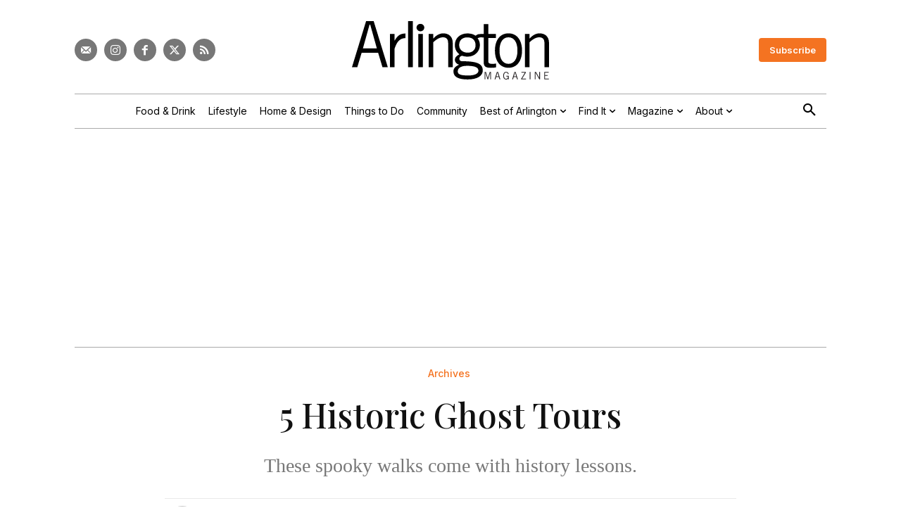

--- FILE ---
content_type: text/html; charset=UTF-8
request_url: https://www.arlingtonmagazine.com/5-historic-ghost-tours/
body_size: 42034
content:
<!doctype html >  <html lang="en-US">  <head>      <meta charset="UTF-8" />      <title>5 Historic Ghost Tours</title> <link data-rocket-prefetch href="https://fonts.googleapis.com" rel="dns-prefetch"> <link data-rocket-prefetch href="https://connect.facebook.net" rel="dns-prefetch"> <link data-rocket-prefetch href="https://www.googletagmanager.com" rel="dns-prefetch"> <link data-rocket-prefetch href="https://cs.iubenda.com" rel="dns-prefetch"> <link data-rocket-prefetch href="https://cdn.iubenda.com" rel="dns-prefetch"> <link data-rocket-prefetch href="https://cdn.broadstreetads.com" rel="dns-prefetch"> <link data-rocket-prefetch href="https://ad.broadstreetads.com" rel="dns-prefetch"> <link data-rocket-prefetch href="https://instagram.com" rel="dns-prefetch"> <link data-rocket-preload as="style" href="https://fonts.googleapis.com/css?family=Inter%3A400%7COpen%20Sans%3A400%2C600%2C700%7CRoboto%3A400%2C600%2C700%7CInter%3A600%2C400%2C500%7CInter%20Tight%3A400%7CInter%3A600%2C500%2C400%7CPlayfair%20Display%3A500%2C400&#038;display=swap" rel="preload"> <link href="https://fonts.googleapis.com/css?family=Inter%3A400%7COpen%20Sans%3A400%2C600%2C700%7CRoboto%3A400%2C600%2C700%7CInter%3A600%2C400%2C500%7CInter%20Tight%3A400%7CInter%3A600%2C500%2C400%7CPlayfair%20Display%3A500%2C400&#038;display=swap" media="print" onload="this.media=&#039;all&#039;" rel="stylesheet"> <noscript data-wpr-hosted-gf-parameters=""><link rel="stylesheet" href="https://fonts.googleapis.com/css?family=Inter%3A400%7COpen%20Sans%3A400%2C600%2C700%7CRoboto%3A400%2C600%2C700%7CInter%3A600%2C400%2C500%7CInter%20Tight%3A400%7CInter%3A600%2C500%2C400%7CPlayfair%20Display%3A500%2C400&#038;display=swap"></noscript>      <meta name="viewport" content="width=device-width, initial-scale=1.0">      <link rel="pingback" href="https://www.arlingtonmagazine.com/xmlrpc.php" />      			<script type="text/javascript" class="_iub_cs_skip">
				var _iub = _iub || {};
				_iub.csConfiguration = _iub.csConfiguration || {};
				_iub.csConfiguration.siteId = "3700463";
				_iub.csConfiguration.cookiePolicyId = "92561880";
							</script> 			<script class="_iub_cs_skip" src="https://cs.iubenda.com/autoblocking/3700463.js" fetchpriority="low"></script> 			<meta name='robots' content='index, follow, max-image-preview:large, max-snippet:-1, max-video-preview:-1' />  <!-- Google Tag Manager for WordPress by gtm4wp.com --> <script data-cfasync="false" data-pagespeed-no-defer>
	var gtm4wp_datalayer_name = "dataLayer";
	var dataLayer = dataLayer || [];
</script> <!-- End Google Tag Manager for WordPress by gtm4wp.com --><link rel="icon" type="image/png" href="https://assets-arlingtonmagazine-com.s3.amazonaws.com/2024/04/favicon.webp"> 	<!-- This site is optimized with the Yoast SEO plugin v26.7 - https://yoast.com/wordpress/plugins/seo/ --> 	<link rel="canonical" href="https://www.arlingtonmagazine.com/5-historic-ghost-tours/" /> 	<meta property="og:locale" content="en_US" /> 	<meta property="og:type" content="article" /> 	<meta property="og:title" content="5 Historic Ghost Tours" /> 	<meta property="og:description" content="These spooky walks come with history lessons." /> 	<meta property="og:url" content="https://www.arlingtonmagazine.com/5-historic-ghost-tours/" /> 	<meta property="og:site_name" content="Arlington Magazine" /> 	<meta property="article:publisher" content="https://www.facebook.com/ArlingtonMagazine" /> 	<meta property="article:published_time" content="2018-10-01T16:45:06+00:00" /> 	<meta property="article:modified_time" content="2024-07-16T19:50:14+00:00" /> 	<meta property="og:image" content="https://assets-arlingtonmagazine-com.s3.amazonaws.com/2024/05/town-crier-art-flat-scaled.jpg" /> 	<meta property="og:image:width" content="1978" /> 	<meta property="og:image:height" content="2560" /> 	<meta property="og:image:type" content="image/jpeg" /> 	<meta name="author" content="Laurie McClellan" /> 	<meta name="twitter:card" content="summary_large_image" /> 	<meta name="twitter:creator" content="@arlingtonmag" /> 	<meta name="twitter:site" content="@arlingtonmag" /> 	<meta name="twitter:label1" content="Written by" /> 	<meta name="twitter:data1" content="Laurie McClellan" /> 	<meta name="twitter:label2" content="Est. reading time" /> 	<meta name="twitter:data2" content="10 minutes" /> 	<script type="application/ld+json" class="yoast-schema-graph">{"@context":"https://schema.org","@graph":[{"@type":"Article","@id":"https://www.arlingtonmagazine.com/5-historic-ghost-tours/#article","isPartOf":{"@id":"https://www.arlingtonmagazine.com/5-historic-ghost-tours/"},"author":[{"@id":"https://www.arlingtonmagazine.com/#/schema/person/017abc3b5665f87ff08777581cc4d677"}],"headline":"5 Historic Ghost Tours","datePublished":"2018-10-01T16:45:06+00:00","dateModified":"2024-07-16T19:50:14+00:00","mainEntityOfPage":{"@id":"https://www.arlingtonmagazine.com/5-historic-ghost-tours/"},"wordCount":1944,"publisher":{"@id":"https://www.arlingtonmagazine.com/#organization"},"image":{"@id":"https://www.arlingtonmagazine.com/5-historic-ghost-tours/#primaryimage"},"thumbnailUrl":"https://assets.arlingtonmagazine.com/2024/05/town-crier-art-flat-scaled.jpg","keywords":["ghost tours","Halloween","haunted houses"],"articleSection":["Archives","Lifestyle","Travel"],"inLanguage":"en-US"},{"@type":"WebPage","@id":"https://www.arlingtonmagazine.com/5-historic-ghost-tours/","url":"https://www.arlingtonmagazine.com/5-historic-ghost-tours/","name":"5 Historic Ghost Tours","isPartOf":{"@id":"https://www.arlingtonmagazine.com/#website"},"primaryImageOfPage":{"@id":"https://www.arlingtonmagazine.com/5-historic-ghost-tours/#primaryimage"},"image":{"@id":"https://www.arlingtonmagazine.com/5-historic-ghost-tours/#primaryimage"},"thumbnailUrl":"https://assets.arlingtonmagazine.com/2024/05/town-crier-art-flat-scaled.jpg","datePublished":"2018-10-01T16:45:06+00:00","dateModified":"2024-07-16T19:50:14+00:00","breadcrumb":{"@id":"https://www.arlingtonmagazine.com/5-historic-ghost-tours/#breadcrumb"},"inLanguage":"en-US","potentialAction":[{"@type":"ReadAction","target":["https://www.arlingtonmagazine.com/5-historic-ghost-tours/"]}]},{"@type":"ImageObject","inLanguage":"en-US","@id":"https://www.arlingtonmagazine.com/5-historic-ghost-tours/#primaryimage","url":"https://assets.arlingtonmagazine.com/2024/05/town-crier-art-flat-scaled.jpg","contentUrl":"https://assets.arlingtonmagazine.com/2024/05/town-crier-art-flat-scaled.jpg","width":1978,"height":2560,"caption":"Illustration by Mary Ann Smith."},{"@type":"BreadcrumbList","@id":"https://www.arlingtonmagazine.com/5-historic-ghost-tours/#breadcrumb","itemListElement":[{"@type":"ListItem","position":1,"name":"Home","item":"https://www.arlingtonmagazine.com/"},{"@type":"ListItem","position":2,"name":"5 Historic Ghost Tours"}]},{"@type":"WebSite","@id":"https://www.arlingtonmagazine.com/#website","url":"https://www.arlingtonmagazine.com/","name":"Arlington Magazine","description":"Best Restaurants, Things to Do, and More","publisher":{"@id":"https://www.arlingtonmagazine.com/#organization"},"potentialAction":[{"@type":"SearchAction","target":{"@type":"EntryPoint","urlTemplate":"https://www.arlingtonmagazine.com/?s={search_term_string}"},"query-input":{"@type":"PropertyValueSpecification","valueRequired":true,"valueName":"search_term_string"}}],"inLanguage":"en-US"},{"@type":"Organization","@id":"https://www.arlingtonmagazine.com/#organization","name":"Arlington Magazine","url":"https://www.arlingtonmagazine.com/","logo":{"@type":"ImageObject","inLanguage":"en-US","@id":"https://www.arlingtonmagazine.com/#/schema/logo/image/","url":"https://www.arlingtonmagazine.com/wp-content/uploads/2024/04/logo-black.svg","contentUrl":"https://www.arlingtonmagazine.com/wp-content/uploads/2024/04/logo-black.svg","width":"1024","height":"1024","caption":"Arlington Magazine"},"image":{"@id":"https://www.arlingtonmagazine.com/#/schema/logo/image/"},"sameAs":["https://www.facebook.com/ArlingtonMagazine","https://x.com/arlingtonmag","http://instagram.com/arlingtonmagazine"]},{"@type":"Person","@id":"https://www.arlingtonmagazine.com/#/schema/person/017abc3b5665f87ff08777581cc4d677","name":"Laurie McClellan","image":{"@type":"ImageObject","inLanguage":"en-US","@id":"https://www.arlingtonmagazine.com/#/schema/person/image/23494c9101089ad44ae88ce9d2f56aac","url":"https://secure.gravatar.com/avatar/?s=96&d=mm&r=g","contentUrl":"https://secure.gravatar.com/avatar/?s=96&d=mm&r=g","caption":"Laurie McClellan"},"url":"https://www.arlingtonmagazine.com/author/lauriemcclellan/"}]}</script> 	<!-- / Yoast SEO plugin. -->   <link rel='dns-prefetch' href='//cdn.iubenda.com' /> <link rel='dns-prefetch' href='//cdn.broadstreetads.com' /> <link rel='dns-prefetch' href='//fonts.googleapis.com' /> <link href='https://fonts.gstatic.com' crossorigin rel='preconnect' /> <link rel="alternate" type="application/rss+xml" title="Arlington Magazine &raquo; Feed" href="https://www.arlingtonmagazine.com/feed/" /> <script>function cpLoadCSS(e,t,n){"use strict";var i=window.document.createElement("link"),o=t||window.document.getElementsByTagName("script")[0];return i.rel="stylesheet",i.href=e,i.media="only x",o.parentNode.insertBefore(i,o),setTimeout(function(){i.media=n||"all"}),i}</script><style>.cp-popup-container .cpro-overlay,.cp-popup-container .cp-popup-wrapper{opacity:0;visibility:hidden;display:none}</style><style id='wp-img-auto-sizes-contain-inline-css' type='text/css'> img:is([sizes=auto i],[sizes^="auto," i]){contain-intrinsic-size:3000px 1500px} /*# sourceURL=wp-img-auto-sizes-contain-inline-css */ </style> <style id='wp-block-library-inline-css' type='text/css'> :root{--wp-block-synced-color:#7a00df;--wp-block-synced-color--rgb:122,0,223;--wp-bound-block-color:var(--wp-block-synced-color);--wp-editor-canvas-background:#ddd;--wp-admin-theme-color:#007cba;--wp-admin-theme-color--rgb:0,124,186;--wp-admin-theme-color-darker-10:#006ba1;--wp-admin-theme-color-darker-10--rgb:0,107,160.5;--wp-admin-theme-color-darker-20:#005a87;--wp-admin-theme-color-darker-20--rgb:0,90,135;--wp-admin-border-width-focus:2px}@media (min-resolution:192dpi){:root{--wp-admin-border-width-focus:1.5px}}.wp-element-button{cursor:pointer}:root .has-very-light-gray-background-color{background-color:#eee}:root .has-very-dark-gray-background-color{background-color:#313131}:root .has-very-light-gray-color{color:#eee}:root .has-very-dark-gray-color{color:#313131}:root .has-vivid-green-cyan-to-vivid-cyan-blue-gradient-background{background:linear-gradient(135deg,#00d084,#0693e3)}:root .has-purple-crush-gradient-background{background:linear-gradient(135deg,#34e2e4,#4721fb 50%,#ab1dfe)}:root .has-hazy-dawn-gradient-background{background:linear-gradient(135deg,#faaca8,#dad0ec)}:root .has-subdued-olive-gradient-background{background:linear-gradient(135deg,#fafae1,#67a671)}:root .has-atomic-cream-gradient-background{background:linear-gradient(135deg,#fdd79a,#004a59)}:root .has-nightshade-gradient-background{background:linear-gradient(135deg,#330968,#31cdcf)}:root .has-midnight-gradient-background{background:linear-gradient(135deg,#020381,#2874fc)}:root{--wp--preset--font-size--normal:16px;--wp--preset--font-size--huge:42px}.has-regular-font-size{font-size:1em}.has-larger-font-size{font-size:2.625em}.has-normal-font-size{font-size:var(--wp--preset--font-size--normal)}.has-huge-font-size{font-size:var(--wp--preset--font-size--huge)}.has-text-align-center{text-align:center}.has-text-align-left{text-align:left}.has-text-align-right{text-align:right}.has-fit-text{white-space:nowrap!important}#end-resizable-editor-section{display:none}.aligncenter{clear:both}.items-justified-left{justify-content:flex-start}.items-justified-center{justify-content:center}.items-justified-right{justify-content:flex-end}.items-justified-space-between{justify-content:space-between}.screen-reader-text{border:0;clip-path:inset(50%);height:1px;margin:-1px;overflow:hidden;padding:0;position:absolute;width:1px;word-wrap:normal!important}.screen-reader-text:focus{background-color:#ddd;clip-path:none;color:#444;display:block;font-size:1em;height:auto;left:5px;line-height:normal;padding:15px 23px 14px;text-decoration:none;top:5px;width:auto;z-index:100000}html :where(.has-border-color){border-style:solid}html :where([style*=border-top-color]){border-top-style:solid}html :where([style*=border-right-color]){border-right-style:solid}html :where([style*=border-bottom-color]){border-bottom-style:solid}html :where([style*=border-left-color]){border-left-style:solid}html :where([style*=border-width]){border-style:solid}html :where([style*=border-top-width]){border-top-style:solid}html :where([style*=border-right-width]){border-right-style:solid}html :where([style*=border-bottom-width]){border-bottom-style:solid}html :where([style*=border-left-width]){border-left-style:solid}html :where(img[class*=wp-image-]){height:auto;max-width:100%}:where(figure){margin:0 0 1em}html :where(.is-position-sticky){--wp-admin--admin-bar--position-offset:var(--wp-admin--admin-bar--height,0px)}@media screen and (max-width:600px){html :where(.is-position-sticky){--wp-admin--admin-bar--position-offset:0px}}  /*# sourceURL=wp-block-library-inline-css */ </style><style id='global-styles-inline-css' type='text/css'> :root{--wp--preset--aspect-ratio--square: 1;--wp--preset--aspect-ratio--4-3: 4/3;--wp--preset--aspect-ratio--3-4: 3/4;--wp--preset--aspect-ratio--3-2: 3/2;--wp--preset--aspect-ratio--2-3: 2/3;--wp--preset--aspect-ratio--16-9: 16/9;--wp--preset--aspect-ratio--9-16: 9/16;--wp--preset--color--black: #000000;--wp--preset--color--cyan-bluish-gray: #abb8c3;--wp--preset--color--white: #ffffff;--wp--preset--color--pale-pink: #f78da7;--wp--preset--color--vivid-red: #cf2e2e;--wp--preset--color--luminous-vivid-orange: #ff6900;--wp--preset--color--luminous-vivid-amber: #fcb900;--wp--preset--color--light-green-cyan: #7bdcb5;--wp--preset--color--vivid-green-cyan: #00d084;--wp--preset--color--pale-cyan-blue: #8ed1fc;--wp--preset--color--vivid-cyan-blue: #0693e3;--wp--preset--color--vivid-purple: #9b51e0;--wp--preset--gradient--vivid-cyan-blue-to-vivid-purple: linear-gradient(135deg,rgb(6,147,227) 0%,rgb(155,81,224) 100%);--wp--preset--gradient--light-green-cyan-to-vivid-green-cyan: linear-gradient(135deg,rgb(122,220,180) 0%,rgb(0,208,130) 100%);--wp--preset--gradient--luminous-vivid-amber-to-luminous-vivid-orange: linear-gradient(135deg,rgb(252,185,0) 0%,rgb(255,105,0) 100%);--wp--preset--gradient--luminous-vivid-orange-to-vivid-red: linear-gradient(135deg,rgb(255,105,0) 0%,rgb(207,46,46) 100%);--wp--preset--gradient--very-light-gray-to-cyan-bluish-gray: linear-gradient(135deg,rgb(238,238,238) 0%,rgb(169,184,195) 100%);--wp--preset--gradient--cool-to-warm-spectrum: linear-gradient(135deg,rgb(74,234,220) 0%,rgb(151,120,209) 20%,rgb(207,42,186) 40%,rgb(238,44,130) 60%,rgb(251,105,98) 80%,rgb(254,248,76) 100%);--wp--preset--gradient--blush-light-purple: linear-gradient(135deg,rgb(255,206,236) 0%,rgb(152,150,240) 100%);--wp--preset--gradient--blush-bordeaux: linear-gradient(135deg,rgb(254,205,165) 0%,rgb(254,45,45) 50%,rgb(107,0,62) 100%);--wp--preset--gradient--luminous-dusk: linear-gradient(135deg,rgb(255,203,112) 0%,rgb(199,81,192) 50%,rgb(65,88,208) 100%);--wp--preset--gradient--pale-ocean: linear-gradient(135deg,rgb(255,245,203) 0%,rgb(182,227,212) 50%,rgb(51,167,181) 100%);--wp--preset--gradient--electric-grass: linear-gradient(135deg,rgb(202,248,128) 0%,rgb(113,206,126) 100%);--wp--preset--gradient--midnight: linear-gradient(135deg,rgb(2,3,129) 0%,rgb(40,116,252) 100%);--wp--preset--font-size--small: 11px;--wp--preset--font-size--medium: 20px;--wp--preset--font-size--large: 32px;--wp--preset--font-size--x-large: 42px;--wp--preset--font-size--regular: 15px;--wp--preset--font-size--larger: 50px;--wp--preset--spacing--20: 0.44rem;--wp--preset--spacing--30: 0.67rem;--wp--preset--spacing--40: 1rem;--wp--preset--spacing--50: 1.5rem;--wp--preset--spacing--60: 2.25rem;--wp--preset--spacing--70: 3.38rem;--wp--preset--spacing--80: 5.06rem;--wp--preset--shadow--natural: 6px 6px 9px rgba(0, 0, 0, 0.2);--wp--preset--shadow--deep: 12px 12px 50px rgba(0, 0, 0, 0.4);--wp--preset--shadow--sharp: 6px 6px 0px rgba(0, 0, 0, 0.2);--wp--preset--shadow--outlined: 6px 6px 0px -3px rgb(255, 255, 255), 6px 6px rgb(0, 0, 0);--wp--preset--shadow--crisp: 6px 6px 0px rgb(0, 0, 0);}:where(.is-layout-flex){gap: 0.5em;}:where(.is-layout-grid){gap: 0.5em;}body .is-layout-flex{display: flex;}.is-layout-flex{flex-wrap: wrap;align-items: center;}.is-layout-flex > :is(*, div){margin: 0;}body .is-layout-grid{display: grid;}.is-layout-grid > :is(*, div){margin: 0;}:where(.wp-block-columns.is-layout-flex){gap: 2em;}:where(.wp-block-columns.is-layout-grid){gap: 2em;}:where(.wp-block-post-template.is-layout-flex){gap: 1.25em;}:where(.wp-block-post-template.is-layout-grid){gap: 1.25em;}.has-black-color{color: var(--wp--preset--color--black) !important;}.has-cyan-bluish-gray-color{color: var(--wp--preset--color--cyan-bluish-gray) !important;}.has-white-color{color: var(--wp--preset--color--white) !important;}.has-pale-pink-color{color: var(--wp--preset--color--pale-pink) !important;}.has-vivid-red-color{color: var(--wp--preset--color--vivid-red) !important;}.has-luminous-vivid-orange-color{color: var(--wp--preset--color--luminous-vivid-orange) !important;}.has-luminous-vivid-amber-color{color: var(--wp--preset--color--luminous-vivid-amber) !important;}.has-light-green-cyan-color{color: var(--wp--preset--color--light-green-cyan) !important;}.has-vivid-green-cyan-color{color: var(--wp--preset--color--vivid-green-cyan) !important;}.has-pale-cyan-blue-color{color: var(--wp--preset--color--pale-cyan-blue) !important;}.has-vivid-cyan-blue-color{color: var(--wp--preset--color--vivid-cyan-blue) !important;}.has-vivid-purple-color{color: var(--wp--preset--color--vivid-purple) !important;}.has-black-background-color{background-color: var(--wp--preset--color--black) !important;}.has-cyan-bluish-gray-background-color{background-color: var(--wp--preset--color--cyan-bluish-gray) !important;}.has-white-background-color{background-color: var(--wp--preset--color--white) !important;}.has-pale-pink-background-color{background-color: var(--wp--preset--color--pale-pink) !important;}.has-vivid-red-background-color{background-color: var(--wp--preset--color--vivid-red) !important;}.has-luminous-vivid-orange-background-color{background-color: var(--wp--preset--color--luminous-vivid-orange) !important;}.has-luminous-vivid-amber-background-color{background-color: var(--wp--preset--color--luminous-vivid-amber) !important;}.has-light-green-cyan-background-color{background-color: var(--wp--preset--color--light-green-cyan) !important;}.has-vivid-green-cyan-background-color{background-color: var(--wp--preset--color--vivid-green-cyan) !important;}.has-pale-cyan-blue-background-color{background-color: var(--wp--preset--color--pale-cyan-blue) !important;}.has-vivid-cyan-blue-background-color{background-color: var(--wp--preset--color--vivid-cyan-blue) !important;}.has-vivid-purple-background-color{background-color: var(--wp--preset--color--vivid-purple) !important;}.has-black-border-color{border-color: var(--wp--preset--color--black) !important;}.has-cyan-bluish-gray-border-color{border-color: var(--wp--preset--color--cyan-bluish-gray) !important;}.has-white-border-color{border-color: var(--wp--preset--color--white) !important;}.has-pale-pink-border-color{border-color: var(--wp--preset--color--pale-pink) !important;}.has-vivid-red-border-color{border-color: var(--wp--preset--color--vivid-red) !important;}.has-luminous-vivid-orange-border-color{border-color: var(--wp--preset--color--luminous-vivid-orange) !important;}.has-luminous-vivid-amber-border-color{border-color: var(--wp--preset--color--luminous-vivid-amber) !important;}.has-light-green-cyan-border-color{border-color: var(--wp--preset--color--light-green-cyan) !important;}.has-vivid-green-cyan-border-color{border-color: var(--wp--preset--color--vivid-green-cyan) !important;}.has-pale-cyan-blue-border-color{border-color: var(--wp--preset--color--pale-cyan-blue) !important;}.has-vivid-cyan-blue-border-color{border-color: var(--wp--preset--color--vivid-cyan-blue) !important;}.has-vivid-purple-border-color{border-color: var(--wp--preset--color--vivid-purple) !important;}.has-vivid-cyan-blue-to-vivid-purple-gradient-background{background: var(--wp--preset--gradient--vivid-cyan-blue-to-vivid-purple) !important;}.has-light-green-cyan-to-vivid-green-cyan-gradient-background{background: var(--wp--preset--gradient--light-green-cyan-to-vivid-green-cyan) !important;}.has-luminous-vivid-amber-to-luminous-vivid-orange-gradient-background{background: var(--wp--preset--gradient--luminous-vivid-amber-to-luminous-vivid-orange) !important;}.has-luminous-vivid-orange-to-vivid-red-gradient-background{background: var(--wp--preset--gradient--luminous-vivid-orange-to-vivid-red) !important;}.has-very-light-gray-to-cyan-bluish-gray-gradient-background{background: var(--wp--preset--gradient--very-light-gray-to-cyan-bluish-gray) !important;}.has-cool-to-warm-spectrum-gradient-background{background: var(--wp--preset--gradient--cool-to-warm-spectrum) !important;}.has-blush-light-purple-gradient-background{background: var(--wp--preset--gradient--blush-light-purple) !important;}.has-blush-bordeaux-gradient-background{background: var(--wp--preset--gradient--blush-bordeaux) !important;}.has-luminous-dusk-gradient-background{background: var(--wp--preset--gradient--luminous-dusk) !important;}.has-pale-ocean-gradient-background{background: var(--wp--preset--gradient--pale-ocean) !important;}.has-electric-grass-gradient-background{background: var(--wp--preset--gradient--electric-grass) !important;}.has-midnight-gradient-background{background: var(--wp--preset--gradient--midnight) !important;}.has-small-font-size{font-size: var(--wp--preset--font-size--small) !important;}.has-medium-font-size{font-size: var(--wp--preset--font-size--medium) !important;}.has-large-font-size{font-size: var(--wp--preset--font-size--large) !important;}.has-x-large-font-size{font-size: var(--wp--preset--font-size--x-large) !important;} /*# sourceURL=global-styles-inline-css */ </style>  <style id='classic-theme-styles-inline-css' type='text/css'> /*! This file is auto-generated */ .wp-block-button__link{color:#fff;background-color:#32373c;border-radius:9999px;box-shadow:none;text-decoration:none;padding:calc(.667em + 2px) calc(1.333em + 2px);font-size:1.125em}.wp-block-file__button{background:#32373c;color:#fff;text-decoration:none} /*# sourceURL=/wp-includes/css/classic-themes.min.css */ </style> <script>document.addEventListener('DOMContentLoaded', function(event) {  if( typeof cpLoadCSS !== 'undefined' ) { cpLoadCSS('https://www.arlingtonmagazine.com/wp-content/plugins/convertpro/assets/modules/css/cp-popup.min.css?ver=1.8.8', 0, 'all'); } }); </script> <link data-minify="1" rel='stylesheet' id='td-plugin-multi-purpose-css' href='https://www.arlingtonmagazine.com/wp-content/cache/min/1/wp-content/plugins/td-composer/td-multi-purpose/style.css?ver=1764597372' type='text/css' media='all' />  <link data-minify="1" rel='stylesheet' id='td-theme-css' href='https://www.arlingtonmagazine.com/wp-content/cache/min/1/wp-content/themes/Newspaper/style.css?ver=1764597375' type='text/css' media='all' /> <style id='td-theme-inline-css' type='text/css'>@media (max-width:767px){.td-header-desktop-wrap{display:none}}@media (min-width:767px){.td-header-mobile-wrap{display:none}}</style> <link rel='stylesheet' id='td-theme-child-css' href='https://www.arlingtonmagazine.com/wp-content/themes/Newspaper-child/style.css?ver=12.7.3c' type='text/css' media='all' /> <link data-minify="1" rel='stylesheet' id='td-legacy-framework-front-style-css' href='https://www.arlingtonmagazine.com/wp-content/cache/min/1/wp-content/plugins/td-composer/legacy/Newspaper/assets/css/td_legacy_main.css?ver=1764597377' type='text/css' media='all' /> <link data-minify="1" rel='stylesheet' id='tdb_style_cloud_templates_front-css' href='https://www.arlingtonmagazine.com/wp-content/cache/min/1/wp-content/plugins/td-cloud-library/assets/css/tdb_main.css?ver=1764597377' type='text/css' media='all' />  <script  type="text/javascript" class="_iub_cs_skip" id="iubenda-head-inline-scripts-0">
/* <![CDATA[ */

var _iub = _iub || [];
_iub.csConfiguration = {"askConsentAtCookiePolicyUpdate":true,"countryDetection":true,"enableGdpr":false,"enableUspr":true,"lang":"en","siteId":3700463,"cookiePolicyId":92561880,"banner":{"acceptButtonDisplay":true,"closeButtonDisplay":false,"customizeButtonDisplay":true,"fontSizeBody":"12px","position":"float-bottom-center","rejectButtonDisplay":true,"showTitle":false,"showTotalNumberOfProviders":true}};

//# sourceURL=iubenda-head-inline-scripts-0
/* ]]> */
</script> <script  type="text/javascript" src="//cdn.iubenda.com/cs/gpp/stub.js" class="_iub_cs_skip" id="iubenda-head-scripts-1-js"></script> <script  type="text/javascript" src="//cdn.iubenda.com/cs/iubenda_cs.js" charset="UTF-8" async="async" class="_iub_cs_skip" id="iubenda-head-scripts-2-js"></script> <script async data-cfasync='false' type="text/javascript" src="//cdn.broadstreetads.com/init-2.min.js?v=1.52.4&amp;ver=6.9" id="broadstreet-init-js"></script> <script type="text/javascript" src="https://www.arlingtonmagazine.com/wp-includes/js/jquery/jquery.min.js?ver=3.7.1" id="jquery-core-js"></script> <script type="text/javascript" src="https://www.arlingtonmagazine.com/wp-includes/js/jquery/jquery-migrate.min.js?ver=3.4.1" id="jquery-migrate-js"></script>  <!-- Google Tag Manager for WordPress by gtm4wp.com --> <!-- GTM Container placement set to automatic --> <script data-cfasync="false" data-pagespeed-no-defer>
	var dataLayer_content = {"pageTitle":"5 Historic Ghost Tours","pagePostType":"post","pagePostType2":"single-post","pageCategory":["archives","lifestyle","travel"],"pageAttributes":["ghost-tours","halloween","haunted-houses"],"pagePostAuthor":"Laurie McClellan","pagePostDate":"October 1, 2018","pagePostDateYear":2018,"pagePostDateMonth":10,"pagePostDateDay":1,"pagePostDateDayName":"Monday","pagePostDateHour":12,"pagePostDateMinute":45,"pagePostDateIso":"2018-10-01T12:45:06-04:00","pagePostDateUnix":1538397906};
	dataLayer.push( dataLayer_content );
</script> <script data-cfasync="false" data-pagespeed-no-defer>
(function(w,d,s,l,i){w[l]=w[l]||[];w[l].push({'gtm.start':
new Date().getTime(),event:'gtm.js'});var f=d.getElementsByTagName(s)[0],
j=d.createElement(s),dl=l!='dataLayer'?'&l='+l:'';j.async=true;j.src=
'//www.googletagmanager.com/gtm.js?id='+i+dl;f.parentNode.insertBefore(j,f);
})(window,document,'script','dataLayer','GTM-WPCJQ3GD');
</script> <!-- End Google Tag Manager for WordPress by gtm4wp.com -->    <script>
        window.tdb_global_vars = {"wpRestUrl":"https:\/\/www.arlingtonmagazine.com\/wp-json\/","permalinkStructure":"\/%postname%\/"};
        window.tdb_p_autoload_vars = {"isAjax":false,"isAdminBarShowing":false,"autoloadStatus":"on","origPostEditUrl":null};
    </script>           <style id="tdb-global-colors">:root{--mm-custom-color-4:#F5934A;--mm-custom-color-5:#F7F3EE;--mm-custom-color-1:#181923;--mm-custom-color-2:#f17c34;--mm-custom-color-3:#5B5D62;--custom-accent-1:#34a86e;--custom-accent-2:#2fc48d;--custom-accent-3:#000000;--accent-color:#fff;--light-gray:#e9e9e9;--medium-gray:#aaaaaa;--dark-gray:#777777;--highlight:#f47321}</style>          	            <style id="tdb-global-fonts">                   :root{--global-1:Space Grotesk;--global-2:Red Hat Display;--global-3:Pinyon Script;--body:Georgia, Times, "Times New Roman", serif;--meta-buttons:Inter;--titles:Playfair Display;}             </style>               <!-- JS generated by theme -->  <script type="text/javascript" id="td-generated-header-js">
    
    

	    var tdBlocksArray = []; //here we store all the items for the current page

	    // td_block class - each ajax block uses a object of this class for requests
	    function tdBlock() {
		    this.id = '';
		    this.block_type = 1; //block type id (1-234 etc)
		    this.atts = '';
		    this.td_column_number = '';
		    this.td_current_page = 1; //
		    this.post_count = 0; //from wp
		    this.found_posts = 0; //from wp
		    this.max_num_pages = 0; //from wp
		    this.td_filter_value = ''; //current live filter value
		    this.is_ajax_running = false;
		    this.td_user_action = ''; // load more or infinite loader (used by the animation)
		    this.header_color = '';
		    this.ajax_pagination_infinite_stop = ''; //show load more at page x
	    }

        // td_js_generator - mini detector
        ( function () {
            var htmlTag = document.getElementsByTagName("html")[0];

	        if ( navigator.userAgent.indexOf("MSIE 10.0") > -1 ) {
                htmlTag.className += ' ie10';
            }

            if ( !!navigator.userAgent.match(/Trident.*rv\:11\./) ) {
                htmlTag.className += ' ie11';
            }

	        if ( navigator.userAgent.indexOf("Edge") > -1 ) {
                htmlTag.className += ' ieEdge';
            }

            if ( /(iPad|iPhone|iPod)/g.test(navigator.userAgent) ) {
                htmlTag.className += ' td-md-is-ios';
            }

            var user_agent = navigator.userAgent.toLowerCase();
            if ( user_agent.indexOf("android") > -1 ) {
                htmlTag.className += ' td-md-is-android';
            }

            if ( -1 !== navigator.userAgent.indexOf('Mac OS X')  ) {
                htmlTag.className += ' td-md-is-os-x';
            }

            if ( /chrom(e|ium)/.test(navigator.userAgent.toLowerCase()) ) {
               htmlTag.className += ' td-md-is-chrome';
            }

            if ( -1 !== navigator.userAgent.indexOf('Firefox') ) {
                htmlTag.className += ' td-md-is-firefox';
            }

            if ( -1 !== navigator.userAgent.indexOf('Safari') && -1 === navigator.userAgent.indexOf('Chrome') ) {
                htmlTag.className += ' td-md-is-safari';
            }

            if( -1 !== navigator.userAgent.indexOf('IEMobile') ){
                htmlTag.className += ' td-md-is-iemobile';
            }

        })();

        var tdLocalCache = {};

        ( function () {
            "use strict";

            tdLocalCache = {
                data: {},
                remove: function (resource_id) {
                    delete tdLocalCache.data[resource_id];
                },
                exist: function (resource_id) {
                    return tdLocalCache.data.hasOwnProperty(resource_id) && tdLocalCache.data[resource_id] !== null;
                },
                get: function (resource_id) {
                    return tdLocalCache.data[resource_id];
                },
                set: function (resource_id, cachedData) {
                    tdLocalCache.remove(resource_id);
                    tdLocalCache.data[resource_id] = cachedData;
                }
            };
        })();

    
    
var td_viewport_interval_list=[{"limitBottom":767,"sidebarWidth":228},{"limitBottom":1018,"sidebarWidth":300},{"limitBottom":1140,"sidebarWidth":324}];
var td_animation_stack_effect="type0";
var tds_animation_stack=true;
var td_animation_stack_specific_selectors=".entry-thumb, img, .td-lazy-img";
var td_animation_stack_general_selectors=".td-animation-stack img, .td-animation-stack .entry-thumb, .post img, .td-animation-stack .td-lazy-img";
var tdc_is_installed="yes";
var tdc_domain_active=false;
var td_ajax_url="https:\/\/www.arlingtonmagazine.com\/wp-admin\/admin-ajax.php?td_theme_name=Newspaper&v=12.7.3";
var td_get_template_directory_uri="https:\/\/www.arlingtonmagazine.com\/wp-content\/plugins\/td-composer\/legacy\/common";
var tds_snap_menu="";
var tds_logo_on_sticky="";
var tds_header_style="";
var td_please_wait="Please wait...";
var td_email_user_pass_incorrect="User or password incorrect!";
var td_email_user_incorrect="Email or username incorrect!";
var td_email_incorrect="Email incorrect!";
var td_user_incorrect="Username incorrect!";
var td_email_user_empty="Email or username empty!";
var td_pass_empty="Pass empty!";
var td_pass_pattern_incorrect="Invalid Pass Pattern!";
var td_retype_pass_incorrect="Retyped Pass incorrect!";
var tds_more_articles_on_post_enable="";
var tds_more_articles_on_post_time_to_wait="";
var tds_more_articles_on_post_pages_distance_from_top=0;
var tds_captcha="";
var tds_theme_color_site_wide="#f47321";
var tds_smart_sidebar="";
var tdThemeName="Newspaper";
var tdThemeNameWl="Newspaper";
var td_magnific_popup_translation_tPrev="Previous (Left arrow key)";
var td_magnific_popup_translation_tNext="Next (Right arrow key)";
var td_magnific_popup_translation_tCounter="%curr% of %total%";
var td_magnific_popup_translation_ajax_tError="The content from %url% could not be loaded.";
var td_magnific_popup_translation_image_tError="The image #%curr% could not be loaded.";
var tdBlockNonce="01bbe7de60";
var tdMobileMenu="enabled";
var tdMobileSearch="enabled";
var tdDateNamesI18n={"month_names":["January","February","March","April","May","June","July","August","September","October","November","December"],"month_names_short":["Jan","Feb","Mar","Apr","May","Jun","Jul","Aug","Sep","Oct","Nov","Dec"],"day_names":["Sunday","Monday","Tuesday","Wednesday","Thursday","Friday","Saturday"],"day_names_short":["Sun","Mon","Tue","Wed","Thu","Fri","Sat"]};
var tdb_modal_confirm="Save";
var tdb_modal_cancel="Cancel";
var tdb_modal_confirm_alt="Yes";
var tdb_modal_cancel_alt="No";
var td_deploy_mode="deploy";
var td_ad_background_click_link="";
var td_ad_background_click_target="";
</script>   <!-- Header style compiled by theme -->  <style>.td-mobile-content .td-mobile-main-menu>li>a{font-family:Inter}.td-mobile-content .sub-menu a{font-family:Inter}#td-mobile-nav,#td-mobile-nav .wpb_button,.td-search-wrap-mob{font-family:Inter}body,p{font-family:Inter}.white-popup-block,.white-popup-block .wpb_button{font-family:Inter}:root{--td_theme_color:#f47321;--td_slider_text:rgba(244,115,33,0.7);--td_mobile_gradient_one_mob:#000000;--td_mobile_gradient_two_mob:#000000;--td_mobile_text_active_color:#ffffff}</style>   <!-- Button style compiled by theme -->  <style>.tdm-btn-style1{background-color:#f47321}.tdm-btn-style2:before{border-color:#f47321}.tdm-btn-style2{color:#f47321}.tdm-btn-style3{-webkit-box-shadow:0 2px 16px #f47321;-moz-box-shadow:0 2px 16px #f47321;box-shadow:0 2px 16px #f47321}.tdm-btn-style3:hover{-webkit-box-shadow:0 4px 26px #f47321;-moz-box-shadow:0 4px 26px #f47321;box-shadow:0 4px 26px #f47321}</style>  	<style id="tdw-css-placeholder">.avatar-only .tdb-author-name{display:none}span.coauthor-byline{color:var(--dark-gray);font-family:var(--meta-buttons)!important;font-size:14px!important;line-height:1!important}.td-a-ad.id_ad_content-horiz-center{clear:both}.tdc-content-wrap .td_block_text_with_title a{text-decoration:underline}.rounded-image .tdm-image{border-radius:200px}ul li,ol li{margin-left:35px}.td-menu-login-section{display:none}.gform_wrapper{font-family:var(--meta-buttons)!important}.gfield_label{font-size:16px!important}.gform_button{background-color:#000000!important}.gform_button:hover{background-color:var(--highlight)!important}.gform_required_legend{display:none}.noclick{pointer-events:none}.noclick .tdb-entry-category{pointer-events:none}.magazine-issues a{text-decoration:none!important;font-family:Lora;line-height:1.2}.magazine-issue{max-width:245px!important;margin:0 auto}.td-gallery-slide-count{font-style:normal;font-size:13px;font-family:Inter,sans-serif}.td-gallery-slide-prev-next-but{font-family:Inter,sans-serif}.post-byline{font-family:Inter,sans-serif;color:var(--medium-gray);padding:5px 0;text-transform:uppercase;text-align:center}.post-byline a{color:var(--medium-gray)}.byline-author,.byline-issue,.byline-seperator{padding-right:5px;margin-right:5px}.tdb_single_author .tdb-author-name{margin-left:3px;margin-right:3px}#article{max-width:860px;margin-left:auto;margin-right:auto}.wp-element-caption{text-align:center!important}.wp-block-button.is-style-outline .wp-block-button__link:not([class*="has-text-color"]){color:var(--burgundy);border-color:var(--burgundy);margin-bottom:20px;border-width:1px;font-family:Inter,sans-serif;font-weight:normal}.wp-block-button.is-style-outline .wp-block-button__link:not([class*="has-background"]):hover{background-color:var(--light-gray)}.td-adspot-title{font-family:Inter,sans-serif;font-size:12px;color:var(--medium-gray)}.emoxie-pay-wall .td-a-ad{display:none}.emoxie-pay-wall,.expandable-pay-wall{border:3px solid var(--burgundy);margin-bottom:30px}.tdm_block_team_member .tdm-member-title{margin-bottom:5px!important}.partner-date{text-align:center!important}.partner-embed .entry-title{text-align:left}.partner-embed .entry-title a{color:#222!important}.partner-embed .td-read-more a{color:#fff!important}.wpzoom-rcb-ingredient-name{font-family:Lora}.recipe-card-summary{font-family:Lora}.tdb_category_subcategories .tdb-block-inner{justify-content:center}.tdb_category_description{padding-right:0px!important}.gform_wrapper.gravity-theme .gfield_label{font-size:18px}.gform_wrapper.gravity-theme .gfield_required .gfield_required_text{font-style:normal;font-size:18px;margin-left:3px}.gform_wrapper.gravity-theme .gform_footer input{border-radius:4px;font:Inter;font-size:15px;background-color:var(--burgundy);padding:10px 30px;font-weight:400}.restricted-content{mask-image:linear-gradient(to bottom,black -7%,transparent 100%);-webkit-mask-image:linear-gradient(to bottom,black -7%,transparent 100%);overflow-y:hidden}.amp-mode-touch .td-post-title{text-align:center}.amp-mode-touch .td-category{text-align:center}.amp-mode-touch .td-post-sub-title{font-family:Lora;font-size:24px;font-style:normal;line-height:1.3;color:#666666}.amp-mode-touch .td-module-meta-info{color:#aaaaaa;line-height:1.3}.amp-mode-touch .td-post-author-name a{color:#aaaaaa!important}.amp-mode-touch .wp-caption-text{text-align:center;font-family:Inter;font-size:13px;font-style:normal;color:#aaaaaa}.amp-mode-touch .td-sub-footer-copy{margin-top:-24px}.amp-mode-touch .td-module-meta-info{display:none}#amp-mobile-version-switcher{display:none}.category-partner .tdb_category_subcategories{display:none}a.iubenda-tp-btn[data-tp-icon]{display:none!important}.gform_wrapper{font-family:'Lora'}.gform_wrapper h1,.gform_wrapper h2,.gform_wrapper h3,.gform_wrapper h4,.gform_wrapper h5,.gform_wrapper h6{font-family:'DM SERIF DISPLAY'}.tagdiv-type iframe.instagram-media{max-width:450px!important;margin:0 auto!important;display:block!important}.iub__us-widget__wrapper{display:none!important}.tax-listing_category .td_block_template_18{padding-top:0}.fullwidth-iframe div,.fullwidth-iframe{width:100%!important}</style><style id="rocket-lazyrender-inline-css">[data-wpr-lazyrender] {content-visibility: auto;}</style><meta name="generator" content="WP Rocket 3.20.3" data-wpr-features="wpr_preconnect_external_domains wpr_automatic_lazy_rendering wpr_minify_css wpr_desktop" /></head>    <body class="wp-singular post-template-default single single-post postid-99392 single-format-standard wp-theme-Newspaper wp-child-theme-Newspaper-child cp_aff_false 5-historic-ghost-tours global-block-template-18 tdb_template_155 tdb-template  tdc-header-template  tdc-footer-template td-animation-stack-type0 td-full-layout" itemscope="itemscope" itemtype="https://schema.org/WebPage">        <div  class="td-scroll-up" data-style="style1"><i class="td-icon-menu-up"></i></div>      <div  class="td-menu-background" style="visibility:hidden"></div>  <div  id="td-mobile-nav" style="visibility:hidden">      <div  class="td-mobile-container">          <!-- mobile menu top section -->          <div  class="td-menu-socials-wrap">              <!-- socials -->              <div class="td-menu-socials">                              </div>              <!-- close button -->              <div class="td-mobile-close">                  <span><i class="td-icon-close-mobile"></i></span>              </div>          </div>            <!-- login section -->                    <!-- menu section -->          <div  class="td-mobile-content">              <div class="menu-primary-container"><ul id="menu-primary-2" class="td-mobile-main-menu"><li class="menu-item menu-item-type-taxonomy menu-item-object-category menu-item-first menu-item-121179"><a href="https://www.arlingtonmagazine.com/category/food-drink/">Food &amp; Drink</a></li> <li class="menu-item menu-item-type-taxonomy menu-item-object-category current-post-ancestor current-menu-parent current-post-parent menu-item-121181"><a href="https://www.arlingtonmagazine.com/category/lifestyle/">Lifestyle</a></li> <li class="menu-item menu-item-type-taxonomy menu-item-object-category menu-item-121180"><a href="https://www.arlingtonmagazine.com/category/home-design/">Home &amp; Design</a></li> <li class="menu-item menu-item-type-taxonomy menu-item-object-category current-post-ancestor menu-item-121183"><a href="https://www.arlingtonmagazine.com/category/things-to-do/">Things to Do</a></li> <li class="menu-item menu-item-type-taxonomy menu-item-object-category menu-item-149624"><a href="https://www.arlingtonmagazine.com/category/community/">Community</a></li> <li class="menu-item menu-item-type-taxonomy menu-item-object-listing_category menu-item-has-children menu-item-148858"><a href="https://www.arlingtonmagazine.com/listing_category/best-of-arlington/">Best of Arlington<i class="td-icon-menu-right td-element-after"></i></a> <ul class="sub-menu"> 	<li class="menu-item menu-item-type-custom menu-item-object-custom menu-item-156186"><a href="https://www.arlingtonmagazine.com/listing_category/best-of-arlington/">2026 Results</a></li> 	<li class="menu-item menu-item-type-taxonomy menu-item-object-listing_category menu-item-148640"><a href="https://www.arlingtonmagazine.com/listing_category/food-drink/">Food &amp; Drink</a></li> 	<li class="menu-item menu-item-type-taxonomy menu-item-object-listing_category menu-item-148641"><a href="https://www.arlingtonmagazine.com/listing_category/health-fitness/">Health</a></li> 	<li class="menu-item menu-item-type-taxonomy menu-item-object-listing_category menu-item-148638"><a href="https://www.arlingtonmagazine.com/listing_category/beauty/">Fitness &amp; Beauty</a></li> 	<li class="menu-item menu-item-type-taxonomy menu-item-object-listing_category menu-item-148642"><a href="https://www.arlingtonmagazine.com/listing_category/home/">Home</a></li> 	<li class="menu-item menu-item-type-taxonomy menu-item-object-listing_category menu-item-148637"><a href="https://www.arlingtonmagazine.com/listing_category/kids-pets/">Kids &amp; Pets</a></li> 	<li class="menu-item menu-item-type-taxonomy menu-item-object-listing_category menu-item-148643"><a href="https://www.arlingtonmagazine.com/listing_category/shopping/">Shopping</a></li> 	<li class="menu-item menu-item-type-taxonomy menu-item-object-listing_category menu-item-148636"><a href="https://www.arlingtonmagazine.com/listing_category/best-of-the-rest/">Best of the Rest</a></li> 	<li class="menu-item menu-item-type-custom menu-item-object-custom menu-item-168418"><a href="https://www.arlingtonmagazine.com/best-of-arlington-2025-party-photos/">2025 Party Photos</a></li> </ul> </li> <li class="menu-item menu-item-type-custom menu-item-object-custom menu-item-has-children menu-item-149397"><a href="#">Find It<i class="td-icon-menu-right td-element-after"></i></a> <ul class="sub-menu"> 	<li class="menu-item menu-item-type-taxonomy menu-item-object-listing_category menu-item-151554"><a href="https://www.arlingtonmagazine.com/listing_category/top-attorneys/">Top Attorneys</a></li> 	<li class="menu-item menu-item-type-taxonomy menu-item-object-listing_category menu-item-149401"><a href="https://www.arlingtonmagazine.com/listing_category/top-dentists/">Top Dentists</a></li> 	<li class="menu-item menu-item-type-taxonomy menu-item-object-listing_category menu-item-149400"><a href="https://www.arlingtonmagazine.com/listing_category/top-doctors/">Top Doctors</a></li> 	<li class="menu-item menu-item-type-custom menu-item-object-custom menu-item-158730"><a href="https://www.arlingtonmagazine.com/listing_category/top-real-estate-producers/">Top Real Estate Producers</a></li> 	<li class="menu-item menu-item-type-taxonomy menu-item-object-listing_category menu-item-149403"><a href="https://www.arlingtonmagazine.com/listing_category/camps/">Camps</a></li> 	<li class="menu-item menu-item-type-taxonomy menu-item-object-listing_category menu-item-149402"><a href="https://www.arlingtonmagazine.com/listing_category/private-schools/">Private Schools</a></li> 	<li class="menu-item menu-item-type-taxonomy menu-item-object-listing_category menu-item-173797"><a href="https://www.arlingtonmagazine.com/listing_category/ask-the-experts/">Ask the Experts</a></li> 	<li class="menu-item menu-item-type-taxonomy menu-item-object-listing_category menu-item-151503"><a href="https://www.arlingtonmagazine.com/listing_category/attorneys/">Attorneys</a></li> 	<li class="menu-item menu-item-type-taxonomy menu-item-object-listing_category menu-item-149617"><a href="https://www.arlingtonmagazine.com/listing_category/builders-architects/">Builders &amp; Architects</a></li> 	<li class="menu-item menu-item-type-taxonomy menu-item-object-listing_category menu-item-149620"><a href="https://www.arlingtonmagazine.com/listing_category/luxury-condos-townhomes-apartments-showcase/">Condos, Townhomes &#038; Apartments</a></li> 	<li class="menu-item menu-item-type-taxonomy menu-item-object-listing_category menu-item-151504"><a href="https://www.arlingtonmagazine.com/listing_category/dentists/">Dentists</a></li> 	<li class="menu-item menu-item-type-taxonomy menu-item-object-listing_category menu-item-151505"><a href="https://www.arlingtonmagazine.com/listing_category/faces/">Faces</a></li> 	<li class="menu-item menu-item-type-taxonomy menu-item-object-listing_category menu-item-151506"><a href="https://www.arlingtonmagazine.com/listing_category/financial-professionals/">Financial Professionals</a></li> 	<li class="menu-item menu-item-type-taxonomy menu-item-object-listing_category menu-item-151507"><a href="https://www.arlingtonmagazine.com/listing_category/home-experts/">Home Experts</a></li> 	<li class="menu-item menu-item-type-taxonomy menu-item-object-listing_category menu-item-151508"><a href="https://www.arlingtonmagazine.com/listing_category/home-showcase/">Home Showcase</a></li> 	<li class="menu-item menu-item-type-taxonomy menu-item-object-listing_category menu-item-151511"><a href="https://www.arlingtonmagazine.com/listing_category/kitchen-bath-showcase/">Kitchen &amp; Bath Showcase</a></li> 	<li class="menu-item menu-item-type-taxonomy menu-item-object-listing_category menu-item-151510"><a href="https://www.arlingtonmagazine.com/listing_category/look-good-feel-good/">Look Good, Feel Good</a></li> 	<li class="menu-item menu-item-type-taxonomy menu-item-object-listing_category menu-item-151513"><a href="https://www.arlingtonmagazine.com/listing_category/physicians/">Physicians</a></li> 	<li class="menu-item menu-item-type-taxonomy menu-item-object-listing_category menu-item-149618"><a href="https://www.arlingtonmagazine.com/listing_category/real-estate-agents/">Real Estate Agents</a></li> 	<li class="menu-item menu-item-type-taxonomy menu-item-object-listing_category menu-item-149616"><a href="https://www.arlingtonmagazine.com/listing_category/senior-services/">Senior Services</a></li> 	<li class="menu-item menu-item-type-taxonomy menu-item-object-listing_category menu-item-151522"><a href="https://www.arlingtonmagazine.com/listing_category/seniors-aging-experts/">Seniors &amp; Aging Experts</a></li> 	<li class="menu-item menu-item-type-taxonomy menu-item-object-listing_category menu-item-151516"><a href="https://www.arlingtonmagazine.com/listing_category/test-of-time/">Test of Time</a></li> 	<li class="menu-item menu-item-type-taxonomy menu-item-object-listing_category menu-item-151518"><a href="https://www.arlingtonmagazine.com/listing_category/the-ones-to-watch/">The Ones to Watch</a></li> 	<li class="menu-item menu-item-type-taxonomy menu-item-object-listing_category menu-item-151517"><a href="https://www.arlingtonmagazine.com/listing_category/women-in-business/">Women in Business</a></li> </ul> </li> <li class="menu-item menu-item-type-custom menu-item-object-custom menu-item-has-children menu-item-121219"><a href="#">Magazine<i class="td-icon-menu-right td-element-after"></i></a> <ul class="sub-menu"> 	<li class="menu-item menu-item-type-custom menu-item-object-custom menu-item-121220"><a target="_blank" href="/subscribe/?utm_source=arlingtonmagazine.com&#038;utm_medium=referral&#038;utm_campaign=sub&#038;utm_content=navbar">Subscribe</a></li> 	<li class="menu-item menu-item-type-custom menu-item-object-custom menu-item-121222"><a href="/newsstand/">Newsstand Locations</a></li> 	<li class="menu-item menu-item-type-custom menu-item-object-custom menu-item-121221"><a href="/issue-archive/">Issue Archive</a></li> </ul> </li> <li class="menu-item menu-item-type-custom menu-item-object-custom menu-item-has-children menu-item-151129"><a href="#">About<i class="td-icon-menu-right td-element-after"></i></a> <ul class="sub-menu"> 	<li class="menu-item menu-item-type-post_type menu-item-object-page menu-item-151133"><a href="https://www.arlingtonmagazine.com/about/">About Us</a></li> 	<li class="menu-item menu-item-type-post_type menu-item-object-page menu-item-151132"><a href="https://www.arlingtonmagazine.com/contact/">Contact Us</a></li> 	<li class="menu-item menu-item-type-post_type menu-item-object-page menu-item-151131"><a href="https://www.arlingtonmagazine.com/write/">Write for Us</a></li> 	<li class="menu-item menu-item-type-post_type menu-item-object-page menu-item-151134"><a href="https://www.arlingtonmagazine.com/advertise/">Advertise</a></li> 	<li class="menu-item menu-item-type-post_type menu-item-object-page menu-item-151130"><a href="https://www.arlingtonmagazine.com/jobs/">Job Openings</a></li> </ul> </li> </ul></div>        </div>      </div>        <!-- register/login section -->      </div><div  class="td-search-background" style="visibility:hidden"></div>  <div  class="td-search-wrap-mob" style="visibility:hidden">  	<div  class="td-drop-down-search">  		<form method="get" class="td-search-form" action="https://www.arlingtonmagazine.com/">  			<!-- close button -->  			<div class="td-search-close">  				<span><i class="td-icon-close-mobile"></i></span>  			</div>  			<div role="search" class="td-search-input">  				<span>Search</span>  				<input id="td-header-search-mob" type="text" value="" name="s" autocomplete="off" />  			</div>  		</form>  		<div  id="td-aj-search-mob" class="td-ajax-search-flex"></div>  	</div>  </div>      <div  id="td-outer-wrap" class="td-theme-wrap">                        <div  class="td-header-template-wrap" style="position: relative">                                  <div  class="td-header-mobile-wrap">                      <div id="tdi_1" class="tdc-zone"><div class="tdc_zone tdi_2  wpb_row td-pb-row"  > <style scoped>.tdi_2{min-height:0}.td-header-mobile-wrap{position:relative;width:100%}</style><div id="tdi_3" class="tdc-row stretch_row"><div class="vc_row tdi_4  wpb_row td-pb-row tdc-element-style tdc-row-content-vert-center" > <style scoped>.tdi_4,.tdi_4 .tdc-columns{min-height:0}.tdi_4,.tdi_4 .tdc-columns{display:block}.tdi_4 .tdc-columns{width:100%}.tdi_4:before,.tdi_4:after{display:table}@media (min-width:767px){.tdi_4.tdc-row-content-vert-center,.tdi_4.tdc-row-content-vert-center .tdc-columns{display:flex;align-items:center;flex:1}.tdi_4.tdc-row-content-vert-bottom,.tdi_4.tdc-row-content-vert-bottom .tdc-columns{display:flex;align-items:flex-end;flex:1}.tdi_4.tdc-row-content-vert-center .td_block_wrap{vertical-align:middle}.tdi_4.tdc-row-content-vert-bottom .td_block_wrap{vertical-align:bottom}}@media (max-width:767px){.tdi_4{margin-bottom:30px!important;padding-top:20px!important;padding-bottom:10px!important;position:relative}}</style> <div class="tdi_3_rand_style td-element-style" ><div class="td-element-style-before"><style>@media (max-width:767px){.tdi_3_rand_style>.td-element-style-before{content:''!important;width:100%!important;height:100%!important;position:absolute!important;top:0!important;left:0!important;display:block!important;z-index:0!important;border-color:var(--light-gray)!important;border-style:solid!important;border-width:0px 0px 1px 0px!important;background-size:cover!important;background-position:center top!important}}</style></div><style>@media (max-width:767px){.tdi_3_rand_style{background-color:#ffffff!important}}</style></div><div class="vc_column tdi_6  wpb_column vc_column_container tdc-column td-pb-span12"> <style scoped>.tdi_6{vertical-align:baseline}.tdi_6>.wpb_wrapper,.tdi_6>.wpb_wrapper>.tdc-elements{display:block}.tdi_6>.wpb_wrapper>.tdc-elements{width:100%}.tdi_6>.wpb_wrapper>.vc_row_inner{width:auto}.tdi_6>.wpb_wrapper{width:auto;height:auto}@media (max-width:767px){.tdi_6{vertical-align:middle}}</style><div class="wpb_wrapper" ><div class="td_block_wrap tdb_header_logo tdi_7 td-pb-border-top td_block_template_18 tdb-header-align"  data-td-block-uid="tdi_7" > <style>.tdb-header-align{vertical-align:middle}.tdb_header_logo{margin-bottom:0;clear:none}.tdb_header_logo .tdb-logo-a,.tdb_header_logo h1{display:flex;pointer-events:auto;align-items:flex-start}.tdb_header_logo h1{margin:0;line-height:0}.tdb_header_logo .tdb-logo-img-wrap img{display:block}.tdb_header_logo .tdb-logo-svg-wrap+.tdb-logo-img-wrap{display:none}.tdb_header_logo .tdb-logo-svg-wrap svg{width:50px;display:block;transition:fill .3s ease}.tdb_header_logo .tdb-logo-text-wrap{display:flex}.tdb_header_logo .tdb-logo-text-title,.tdb_header_logo .tdb-logo-text-tagline{-webkit-transition:all 0.2s ease;transition:all 0.2s ease}.tdb_header_logo .tdb-logo-text-title{background-size:cover;background-position:center center;font-size:75px;font-family:serif;line-height:1.1;color:#222;white-space:nowrap}.tdb_header_logo .tdb-logo-text-tagline{margin-top:2px;font-size:12px;font-family:serif;letter-spacing:1.8px;line-height:1;color:#767676}.tdb_header_logo .tdb-logo-icon{position:relative;font-size:46px;color:#000}.tdb_header_logo .tdb-logo-icon-svg{line-height:0}.tdb_header_logo .tdb-logo-icon-svg svg{width:46px;height:auto}.tdb_header_logo .tdb-logo-icon-svg svg,.tdb_header_logo .tdb-logo-icon-svg svg *{fill:#000}.tdi_7{display:inline-block}.tdi_7 .tdb-logo-a,.tdi_7 h1{align-items:center;justify-content:center}.tdi_7 .tdb-logo-svg-wrap{display:block}.tdi_7 .tdb-logo-svg-wrap+.tdb-logo-img-wrap{display:none}.tdi_7 .tdb-logo-img-wrap{display:block}.tdi_7 .tdb-logo-text-tagline{margin-top:2px;margin-left:0;display:none}.tdi_7 .tdb-logo-text-title{display:none}.tdi_7 .tdb-logo-text-wrap{flex-direction:column;align-items:flex-start}.tdi_7 .tdb-logo-icon{top:0px;display:block}@media (max-width:767px){.tdb_header_logo .tdb-logo-text-title{font-size:36px}}@media (max-width:767px){.tdb_header_logo .tdb-logo-text-tagline{font-size:11px}}@media (max-width:767px){.tdi_7 .tdb-logo-a,.tdi_7 h1{flex-direction:row}.tdi_7 .tdb-logo-svg-wrap{max-width:150px}.tdi_7 .tdb-logo-svg-wrap svg{width:150px!important;height:auto}.tdi_7 .tdb-logo-img{max-width:150px}.tdi_7 .tdb-logo-img-wrap{margin-top:0px;margin-bottom:0px;margin-right:5px;margin-left:0px}.tdi_7 .tdb-logo-img-wrap:first-child{margin-top:0;margin-left:0}.tdi_7 .tdb-logo-img-wrap:last-child{margin-bottom:0;margin-right:0}}</style><div class="tdb-block-inner td-fix-index"><a class="tdb-logo-a" href="/" aria-label="Logo"><span class="tdb-logo-svg-wrap"><?xml version="1.0" encoding="UTF-8"?> <svg id="Layer_2" data-name="Layer 2" xmlns="http://www.w3.org/2000/svg" viewbox="0 0 567.64 167.94">   <defs>     <style>       .cls-1 {         fill: #000;       }        .cls-1, .cls-2 {         stroke-width: 0px;       }        .cls-2 {         fill: #231f20;       }     </style>   </defs>   <g id="Layer_1-2" data-name="Layer 1">     <path class="cls-1" d="M190.88,132.39h13.2V37.04h-13.2v95.35ZM161.91,132.39h13.2V0h-13.2v132.39ZM123.04,55.93h-.37v-18.89h-13.2v95.35h13.2v-52.81c6.23-19.62,14.85-30.44,31.36-30.8v-13.2c-15.77,0-23.65,7.33-30.99,20.35ZM40.71,0L0,132.39h15.4l12.47-41.44h47.49l12.47,41.44h15.4L62.53,0h-21.82ZM31.54,78.48L50.61,10.27h2.02l19.07,68.21H31.54ZM450.83,35.21c-26.04,0-39.06,22-39.06,49.51s13.02,49.51,39.06,49.51,39.06-22,39.06-49.51-13.02-49.51-39.06-49.51ZM450.83,122.85c-15.77,0-25.85-13.57-25.85-38.14s10.09-38.14,25.85-38.14,25.85,13.57,25.85,38.14-10.08,38.14-25.85,38.14ZM540.13,35.21c-10.82,0-20.72,6.23-28.24,14.67h-.37v-12.83h-13.2v95.35h13.2V61.06c6.05-6.42,17.42-14.49,27.32-14.49s15.59,4.22,15.59,16.87v68.95h13.2V63.08c0-20.54-13.39-27.87-27.5-27.87ZM369.73,37.17c-6.8.06-8.52,1.19-13.66,4.84-6.23-4.4-13.39-6.6-23.65-6.6-20.35,0-36.12,13.2-36.12,33.37,0,10.45,4.04,19.8,13.02,26.59-7.33,4.58-12.84,8.07-12.84,16.32,0,5.69,4.58,11.37,11.92,13.57-10.27,5.32-16.14,9.9-16.14,19.44,0,15.77,14.3,23.1,41.07,23.1,29.71,0,43.46-11.74,43.46-25.67,0-18.7-14.49-26.77-59.59-26.77-4.77,0-7.88-2.57-7.88-6.97s2.38-7.33,7.52-8.8c5.13,1.47,9.17,2.57,16.87,2.57,19.25,0,34.84-14.49,34.84-33.37,0-8.8-3.85-16.14-6.6-19.44,3.05-1.52,4.46-2.49,8.98-2.63l8.56.19v71.64c0,12.1,6.05,15.77,20.35,15.77,7.7,0,13.02-.73,15.4-1.47v-10.82c-3.48.55-7.33.92-11.74.92-7.7,0-10.82-2.2-10.82-6.6V48.49h22v-11.37h-22V8.59h-13.2v28.54s-9.74.04-9.74.04ZM331.31,128.55c23.29,0,32.82,4.77,33.01,14.12-.18,9.35-13.02,13.75-28.79,13.75-26.4,0-30.8-4.77-30.8-11.92s5.87-15.95,26.59-15.95ZM333.33,90.78c-14.67,0-24.57-9.35-24.57-22s8.07-22,23.1-22c16.14,0,24.2,8.8,24.2,22.74,0,11.37-7.7,21.27-22.74,21.27ZM262.76,35.21c-10.82,0-20.72,6.23-28.24,14.67h-.37v-12.83h-13.2v95.35h13.2V61.06c6.05-6.42,17.42-14.49,27.32-14.49s15.59,4.22,15.59,16.87v68.95h13.2V63.08c0-20.54-13.39-27.87-27.51-27.87ZM197.2,7.85c-6.17,0-11.16,4.8-11.16,10.71s5,10.71,11.16,10.71,11.16-4.8,11.16-10.71-5-10.71-11.16-10.71Z"/>     <g>       <path class="cls-2" d="M398.41,167.64v-19.61h-.09l-6,19.61h-1.84l-6.03-19.61h-.09v19.61h-2.14v-21.45h3.68l5.47,17.35h.06l5.38-17.35h3.74v21.45h-2.14Z"/>       <path class="cls-2" d="M410.74,167.64l6.6-21.45h3.54l6.6,21.45h-2.5l-2.02-6.71h-7.7l-2.02,6.71h-2.5ZM415.85,158.91h6.51l-3.09-11.05h-.33l-3.09,11.05Z"/>       <path class="cls-2" d="M451.59,157.33v10.31h-1.96v-1.96h-.06c-1.1,1.52-3.24,2.26-5.62,2.26-4.87,0-8.38-3.51-8.38-11.02s3.51-11.02,8.38-11.02c3.62,0,6.42,1.72,7.72,6.3l-2.26.45c-1.07-3.42-2.85-4.72-5.35-4.72-3.15,0-6.12,2.14-6.12,9s2.97,9,6.12,9c3.51,0,5.14-2.14,5.14-4.75v-1.81h-4.84v-2.02h7.22Z"/>       <path class="cls-2" d="M461.34,167.64l6.6-21.45h3.54l6.6,21.45h-2.5l-2.02-6.71h-7.7l-2.02,6.71h-2.5ZM466.45,158.91h6.51l-3.09-11.05h-.33l-3.09,11.05Z"/>       <path class="cls-2" d="M501.12,167.64h-13.84v-1.72l10.75-17.71h-9.77v-2.02h12.75v1.54l-10.93,17.88h11.05v2.02Z"/>       <path class="cls-2" d="M514.22,146.19v21.45h-2.38v-21.45h2.38Z"/>       <path class="cls-2" d="M526.64,167.64v-21.45h3.42l9.36,16.52h.12v-16.52h2.14v21.45h-1.96l-10.87-19.13h-.06v19.13h-2.14Z"/>       <path class="cls-2" d="M566.72,146.19v2.02h-10.49v7.19h7.46v2.02h-7.46v8.2h11.08v2.02h-13.46v-21.45h12.86Z"/>     </g>   </g> </svg></span><span class="tdb-logo-text-wrap"><span class="tdb-logo-text-title">Arlington Magazine</span></span></a></div></div> <!-- ./block --><div class="td_block_wrap tdb_mobile_menu tdi_8 td-pb-border-top td_block_template_18 tdb-header-align"  data-td-block-uid="tdi_8" > <style>@media (max-width:767px){.tdi_8{margin-top:5px!important;display:inline-block!important}}</style> <style>.tdb_mobile_menu{margin-bottom:0;clear:none}.tdb_mobile_menu a{display:inline-block!important;position:relative;text-align:center;color:var(--td_theme_color,#4db2ec)}.tdb_mobile_menu a>span{display:flex;align-items:center;justify-content:center}.tdb_mobile_menu svg{height:auto}.tdb_mobile_menu svg,.tdb_mobile_menu svg *{fill:var(--td_theme_color,#4db2ec)}#tdc-live-iframe .tdb_mobile_menu a{pointer-events:none}.td-menu-mob-open-menu{overflow:hidden}.td-menu-mob-open-menu #td-outer-wrap{position:static}.tdi_8{display:inline-block;float:right;clear:none}.tdi_8 .tdb-mobile-menu-button i{font-size:27px;width:54px;height:54px;line-height:54px}.tdi_8 .tdb-mobile-menu-button svg{width:27px}.tdi_8 .tdb-mobile-menu-button .tdb-mobile-menu-icon-svg{width:54px;height:54px}@media (max-width:767px){.tdi_8 .tdb-mobile-menu-button i{width:35.1px;height:35.1px;line-height:35.1px}.tdi_8 .tdb-mobile-menu-button .tdb-mobile-menu-icon-svg{width:35.1px;height:35.1px}}</style><div class="tdb-block-inner td-fix-index"><span class="tdb-mobile-menu-button"><i class="tdb-mobile-menu-icon td-icon-mobile"></i></span></div></div> <!-- ./block --><div class="td_block_wrap tdb_mobile_search tdi_9 td-pb-border-top td_block_template_18 tdb-header-align"  data-td-block-uid="tdi_9" > <style>@media (max-width:767px){.tdi_9{margin-top:5px!important;display:inline-block!important}}</style> <style>.tdb_mobile_search{margin-bottom:0;clear:none}.tdb_mobile_search a{display:inline-block!important;position:relative;text-align:center;color:var(--td_theme_color,#4db2ec)}.tdb_mobile_search a>span{display:flex;align-items:center;justify-content:center}.tdb_mobile_search svg{height:auto}.tdb_mobile_search svg,.tdb_mobile_search svg *{fill:var(--td_theme_color,#4db2ec)}#tdc-live-iframe .tdb_mobile_search a{pointer-events:none}.td-search-opened{overflow:hidden}.td-search-opened #td-outer-wrap{position:static}.td-search-opened .td-search-wrap-mob{position:fixed;height:calc(100% + 1px)}.td-search-opened .td-drop-down-search{height:calc(100% + 1px);overflow-y:scroll;overflow-x:hidden}.tdi_9{display:inline-block;float:right;clear:none}.tdi_9 .tdb-block-inner{text-align:right}.tdi_9 .tdb-header-search-button-mob i{font-size:22px;width:55px;height:55px;line-height:55px}.tdi_9 .tdb-header-search-button-mob svg{width:22px}.tdi_9 .tdb-header-search-button-mob .tdb-mobile-search-icon-svg{width:55px;height:55px;display:flex;justify-content:center}@media (max-width:767px){.tdi_9 .tdb-header-search-button-mob i{width:33px;height:33px;line-height:33px}.tdi_9 .tdb-header-search-button-mob .tdb-mobile-search-icon-svg{width:33px;height:33px;display:flex;justify-content:center}}</style><div class="tdb-block-inner td-fix-index"><span class="tdb-header-search-button-mob dropdown-toggle" data-toggle="dropdown"><i class="tdb-mobile-search-icon td-icon-search"></i></span></div></div> <!-- ./block --><div class="tdm_block td_block_wrap tdm_block_button tdi_10 tdm-block-button-inline tdm-content-horiz-center td-pb-border-top td_block_template_18"  data-td-block-uid="tdi_10"     > <style>.tdi_10{margin-right:5px!important;margin-left:5px!important}@media (max-width:767px){.tdi_10{margin-top:5px!important;margin-right:7px!important;margin-left:0px!important}}</style> <style>.tdm_block.tdm_block_button{margin-bottom:0}.tdm_block.tdm_block_button .tds-button{line-height:0}.tdm_block.tdm_block_button.tdm-block-button-inline{display:inline-block}.tdm_block.tdm_block_button.tdm-block-button-full,.tdm_block.tdm_block_button.tdm-block-button-full .tdm-btn{display:block}.tdi_10{float:right;clear:none}</style> <style>body .tdi_11{background-color:var(--highlight)}body .tdi_11:before{background-color:var(--medium-gray)}.tdi_11,.tdi_11:before{border-radius:4px}.tdi_11{font-family:Inter!important;font-size:15px!important;font-weight:600!important}@media (max-width:767px){.tdi_11{font-size:13px!important;font-weight:500!important}}</style><div class="tds-button td-fix-index"><a                   href="/subscribe/?utm_source=arlingtonmagazine.com&amp;utm_medium=referral&amp;utm_campaign=sub&amp;utm_content=navbutton"                    title="Subscribe"                  class="tds-button1 tdm-btn tdm-btn-sm tdi_11"  target="_blank" ><span class="tdm-btn-text">Subscribe</span></a></div></div></div></div></div></div></div></div>                </div>                                    <div  class="td-header-desktop-wrap">                      <div id="tdi_12" class="tdc-zone"><div class="tdc_zone tdi_13  wpb_row td-pb-row"  > <style scoped>.tdi_13{min-height:0}.td-header-desktop-wrap{position:relative}</style><div id="tdi_14" class="tdc-row stretch_row"><div class="vc_row tdi_15  wpb_row td-pb-row tdc-element-style" > <style scoped>.tdi_15,.tdi_15 .tdc-columns{min-height:0}.tdi_15,.tdi_15 .tdc-columns{display:block}.tdi_15 .tdc-columns{width:100%}.tdi_15:before,.tdi_15:after{display:table}.tdi_15{padding-top:30px!important;padding-bottom:30px!important;position:relative}.tdi_15 .td_block_wrap{text-align:left}</style> <div class="tdi_14_rand_style td-element-style" ><style>.tdi_14_rand_style{background-color:#ffffff!important}</style></div><div class="vc_column tdi_17  wpb_column vc_column_container tdc-column td-pb-span12"> <style scoped>.tdi_17{vertical-align:baseline}.tdi_17>.wpb_wrapper,.tdi_17>.wpb_wrapper>.tdc-elements{display:block}.tdi_17>.wpb_wrapper>.tdc-elements{width:100%}.tdi_17>.wpb_wrapper>.vc_row_inner{width:auto}.tdi_17>.wpb_wrapper{width:auto;height:auto}</style><div class="wpb_wrapper" ><div class="vc_row_inner tdi_19  vc_row vc_inner wpb_row td-pb-row tdc-row-content-vert-center" > <style scoped>.tdi_19{position:relative!important;top:0;transform:none;-webkit-transform:none}.tdi_19,.tdi_19 .tdc-inner-columns{display:block}.tdi_19 .tdc-inner-columns{width:100%}@media (min-width:767px){.tdi_19.tdc-row-content-vert-center,.tdi_19.tdc-row-content-vert-center .tdc-inner-columns{display:flex;align-items:center;flex:1}.tdi_19.tdc-row-content-vert-bottom,.tdi_19.tdc-row-content-vert-bottom .tdc-inner-columns{display:flex;align-items:flex-end;flex:1}.tdi_19.tdc-row-content-vert-center .td_block_wrap{vertical-align:middle}.tdi_19.tdc-row-content-vert-bottom .td_block_wrap{vertical-align:bottom}}</style><div class="vc_column_inner tdi_21  wpb_column vc_column_container tdc-inner-column td-pb-span3"> <style scoped>.tdi_21{vertical-align:baseline}.tdi_21 .vc_column-inner>.wpb_wrapper,.tdi_21 .vc_column-inner>.wpb_wrapper .tdc-elements{display:block}.tdi_21 .vc_column-inner>.wpb_wrapper .tdc-elements{width:100%}</style><div class="vc_column-inner"><div class="wpb_wrapper" ><div class="tdm_block td_block_wrap tdm_block_socials tdi_22 tdm-content-horiz-left td-pb-border-top td_block_template_18"  data-td-block-uid="tdi_22" > <style>.tdm_block.tdm_block_socials{margin-bottom:0}.tdm-social-wrapper{*zoom:1}.tdm-social-wrapper:before,.tdm-social-wrapper:after{display:table;content:'';line-height:0}.tdm-social-wrapper:after{clear:both}.tdm-social-item-wrap{display:inline-block}.tdm-social-item{position:relative;display:inline-flex;align-items:center;justify-content:center;vertical-align:middle;-webkit-transition:all 0.2s;transition:all 0.2s;text-align:center;-webkit-transform:translateZ(0);transform:translateZ(0)}.tdm-social-item i{font-size:14px;color:var(--td_theme_color,#4db2ec);-webkit-transition:all 0.2s;transition:all 0.2s}.tdm-social-text{display:none;margin-top:-1px;vertical-align:middle;font-size:13px;color:var(--td_theme_color,#4db2ec);-webkit-transition:all 0.2s;transition:all 0.2s}.tdm-social-item-wrap:hover i,.tdm-social-item-wrap:hover .tdm-social-text{color:#000}.tdm-social-item-wrap:last-child .tdm-social-text{margin-right:0!important}</style> <style>.tds-social3 .tdm-social-item{background-color:var(--td_theme_color,#4db2ec)}.tds-social3 .tdm-social-item:hover{background-color:#000}.tds-social3 .tdm-social-item i{color:#fff}.tdi_23 .tdm-social-item i{font-size:16px;vertical-align:middle}.tdi_23 .tdm-social-item i.td-icon-linkedin,.tdi_23 .tdm-social-item i.td-icon-pinterest,.tdi_23 .tdm-social-item i.td-icon-blogger,.tdi_23 .tdm-social-item i.td-icon-vimeo{font-size:12.8px}.tdi_23 .tdm-social-item{width:32px;height:32px;line-height:32px;margin:5px 10px 5px 0;border-radius:50px}.tdi_23 .tdm-social-item-wrap:last-child .tdm-social-item{margin-right:0!important}body .tdi_23 .tdm-social-item{background:var(--dark-gray)}body .tdi_23 .tdm-social-item-wrap:hover .tdm-social-item{background:var(--highlight)}.tdi_23 .tdm-social-text{margin-left:2px;margin-right:18px;display:none}@media (min-width:768px) and (max-width:1018px){.tdi_23 .tdm-social-item i{font-size:14px;vertical-align:middle}.tdi_23 .tdm-social-item i.td-icon-linkedin,.tdi_23 .tdm-social-item i.td-icon-pinterest,.tdi_23 .tdm-social-item i.td-icon-blogger,.tdi_23 .tdm-social-item i.td-icon-vimeo{font-size:11.2px}.tdi_23 .tdm-social-item{width:28px;height:28px;line-height:28px;margin:3px 6px 3px 0}}</style><div class="tdm-social-wrapper tds-social3 tdi_23"><div class="tdm-social-item-wrap"><a href="/email/"  target="_blank"  title="Mail-1" class="tdm-social-item"><i class="td-icon-font td-icon-mail-1"></i><span style="display: none">Mail-1</span></a></div><div class="tdm-social-item-wrap"><a href="http://instagram.com/arlingtonmagazine"  target="_blank"  title="Instagram" class="tdm-social-item"><i class="td-icon-font td-icon-instagram"></i><span style="display: none">Instagram</span></a></div><div class="tdm-social-item-wrap"><a href="https://www.facebook.com/ArlingtonMagazine"  target="_blank"  title="Facebook" class="tdm-social-item"><i class="td-icon-font td-icon-facebook"></i><span style="display: none">Facebook</span></a></div><div class="tdm-social-item-wrap"><a href="https://twitter.com/arlingtonmag"  target="_blank"  title="Twitter" class="tdm-social-item"><i class="td-icon-font td-icon-twitter"></i><span style="display: none">Twitter</span></a></div><div class="tdm-social-item-wrap"><a href="/feed/"  target="_blank"  title="Rss" class="tdm-social-item"><i class="td-icon-font td-icon-rss"></i><span style="display: none">Rss</span></a></div></div></div></div></div></div><div class="vc_column_inner tdi_25  wpb_column vc_column_container tdc-inner-column td-pb-span6"> <style scoped>.tdi_25{vertical-align:baseline}.tdi_25 .vc_column-inner>.wpb_wrapper,.tdi_25 .vc_column-inner>.wpb_wrapper .tdc-elements{display:block}.tdi_25 .vc_column-inner>.wpb_wrapper .tdc-elements{width:100%}</style><div class="vc_column-inner"><div class="wpb_wrapper" ><div class="td_block_wrap tdb_header_logo tdi_26 td-pb-border-top td_block_template_18 tdb-header-align"  data-td-block-uid="tdi_26" > <style>.tdi_26 .tdb-logo-a,.tdi_26 h1{flex-direction:row;align-items:center;justify-content:center}.tdi_26 .tdb-logo-svg-wrap{max-width:280px;display:block}.tdi_26 .tdb-logo-svg-wrap svg{width:280px!important;height:auto}.tdi_26 .tdb-logo-svg-wrap+.tdb-logo-img-wrap{display:none}.tdi_26 .tdb-logo-img-wrap{display:block}.tdi_26 .tdb-logo-text-tagline{margin-top:2px;margin-left:0;display:none}.tdi_26 .tdb-logo-text-title{display:none}.tdi_26 .tdb-logo-text-wrap{flex-direction:column;align-items:flex-start}.tdi_26 .tdb-logo-icon{top:0px;display:block}@media (min-width:768px) and (max-width:1018px){.tdi_26 .tdb-logo-svg-wrap{max-width:250px}.tdi_26 .tdb-logo-svg-wrap svg{width:250px!important;height:auto}}</style><div class="tdb-block-inner td-fix-index"><a class="tdb-logo-a" href="/" aria-label="Logo"><span class="tdb-logo-svg-wrap"><?xml version="1.0" encoding="UTF-8"?> <svg id="Layer_2" data-name="Layer 2" xmlns="http://www.w3.org/2000/svg" viewbox="0 0 567.64 167.94">   <defs>     <style>       .cls-1 {         fill: #000;       }        .cls-1, .cls-2 {         stroke-width: 0px;       }        .cls-2 {         fill: #231f20;       }     </style>   </defs>   <g id="Layer_1-2" data-name="Layer 1">     <path class="cls-1" d="M190.88,132.39h13.2V37.04h-13.2v95.35ZM161.91,132.39h13.2V0h-13.2v132.39ZM123.04,55.93h-.37v-18.89h-13.2v95.35h13.2v-52.81c6.23-19.62,14.85-30.44,31.36-30.8v-13.2c-15.77,0-23.65,7.33-30.99,20.35ZM40.71,0L0,132.39h15.4l12.47-41.44h47.49l12.47,41.44h15.4L62.53,0h-21.82ZM31.54,78.48L50.61,10.27h2.02l19.07,68.21H31.54ZM450.83,35.21c-26.04,0-39.06,22-39.06,49.51s13.02,49.51,39.06,49.51,39.06-22,39.06-49.51-13.02-49.51-39.06-49.51ZM450.83,122.85c-15.77,0-25.85-13.57-25.85-38.14s10.09-38.14,25.85-38.14,25.85,13.57,25.85,38.14-10.08,38.14-25.85,38.14ZM540.13,35.21c-10.82,0-20.72,6.23-28.24,14.67h-.37v-12.83h-13.2v95.35h13.2V61.06c6.05-6.42,17.42-14.49,27.32-14.49s15.59,4.22,15.59,16.87v68.95h13.2V63.08c0-20.54-13.39-27.87-27.5-27.87ZM369.73,37.17c-6.8.06-8.52,1.19-13.66,4.84-6.23-4.4-13.39-6.6-23.65-6.6-20.35,0-36.12,13.2-36.12,33.37,0,10.45,4.04,19.8,13.02,26.59-7.33,4.58-12.84,8.07-12.84,16.32,0,5.69,4.58,11.37,11.92,13.57-10.27,5.32-16.14,9.9-16.14,19.44,0,15.77,14.3,23.1,41.07,23.1,29.71,0,43.46-11.74,43.46-25.67,0-18.7-14.49-26.77-59.59-26.77-4.77,0-7.88-2.57-7.88-6.97s2.38-7.33,7.52-8.8c5.13,1.47,9.17,2.57,16.87,2.57,19.25,0,34.84-14.49,34.84-33.37,0-8.8-3.85-16.14-6.6-19.44,3.05-1.52,4.46-2.49,8.98-2.63l8.56.19v71.64c0,12.1,6.05,15.77,20.35,15.77,7.7,0,13.02-.73,15.4-1.47v-10.82c-3.48.55-7.33.92-11.74.92-7.7,0-10.82-2.2-10.82-6.6V48.49h22v-11.37h-22V8.59h-13.2v28.54s-9.74.04-9.74.04ZM331.31,128.55c23.29,0,32.82,4.77,33.01,14.12-.18,9.35-13.02,13.75-28.79,13.75-26.4,0-30.8-4.77-30.8-11.92s5.87-15.95,26.59-15.95ZM333.33,90.78c-14.67,0-24.57-9.35-24.57-22s8.07-22,23.1-22c16.14,0,24.2,8.8,24.2,22.74,0,11.37-7.7,21.27-22.74,21.27ZM262.76,35.21c-10.82,0-20.72,6.23-28.24,14.67h-.37v-12.83h-13.2v95.35h13.2V61.06c6.05-6.42,17.42-14.49,27.32-14.49s15.59,4.22,15.59,16.87v68.95h13.2V63.08c0-20.54-13.39-27.87-27.51-27.87ZM197.2,7.85c-6.17,0-11.16,4.8-11.16,10.71s5,10.71,11.16,10.71,11.16-4.8,11.16-10.71-5-10.71-11.16-10.71Z"/>     <g>       <path class="cls-2" d="M398.41,167.64v-19.61h-.09l-6,19.61h-1.84l-6.03-19.61h-.09v19.61h-2.14v-21.45h3.68l5.47,17.35h.06l5.38-17.35h3.74v21.45h-2.14Z"/>       <path class="cls-2" d="M410.74,167.64l6.6-21.45h3.54l6.6,21.45h-2.5l-2.02-6.71h-7.7l-2.02,6.71h-2.5ZM415.85,158.91h6.51l-3.09-11.05h-.33l-3.09,11.05Z"/>       <path class="cls-2" d="M451.59,157.33v10.31h-1.96v-1.96h-.06c-1.1,1.52-3.24,2.26-5.62,2.26-4.87,0-8.38-3.51-8.38-11.02s3.51-11.02,8.38-11.02c3.62,0,6.42,1.72,7.72,6.3l-2.26.45c-1.07-3.42-2.85-4.72-5.35-4.72-3.15,0-6.12,2.14-6.12,9s2.97,9,6.12,9c3.51,0,5.14-2.14,5.14-4.75v-1.81h-4.84v-2.02h7.22Z"/>       <path class="cls-2" d="M461.34,167.64l6.6-21.45h3.54l6.6,21.45h-2.5l-2.02-6.71h-7.7l-2.02,6.71h-2.5ZM466.45,158.91h6.51l-3.09-11.05h-.33l-3.09,11.05Z"/>       <path class="cls-2" d="M501.12,167.64h-13.84v-1.72l10.75-17.71h-9.77v-2.02h12.75v1.54l-10.93,17.88h11.05v2.02Z"/>       <path class="cls-2" d="M514.22,146.19v21.45h-2.38v-21.45h2.38Z"/>       <path class="cls-2" d="M526.64,167.64v-21.45h3.42l9.36,16.52h.12v-16.52h2.14v21.45h-1.96l-10.87-19.13h-.06v19.13h-2.14Z"/>       <path class="cls-2" d="M566.72,146.19v2.02h-10.49v7.19h7.46v2.02h-7.46v8.2h11.08v2.02h-13.46v-21.45h12.86Z"/>     </g>   </g> </svg></span><span class="tdb-logo-text-wrap"><span class="tdb-logo-text-title">Arlington Magazine</span></span></a></div></div> <!-- ./block --></div></div></div><div class="vc_column_inner tdi_28  wpb_column vc_column_container tdc-inner-column td-pb-span3"> <style scoped>.tdi_28{vertical-align:baseline}.tdi_28 .vc_column-inner>.wpb_wrapper,.tdi_28 .vc_column-inner>.wpb_wrapper .tdc-elements{display:block}.tdi_28 .vc_column-inner>.wpb_wrapper .tdc-elements{width:100%}</style><div class="vc_column-inner"><div class="wpb_wrapper" ><div class="tdm_block td_block_wrap tdm_block_button tdi_29 tdm-content-horiz-right td-pb-border-top td_block_template_18"  data-td-block-uid="tdi_29"     > <style>.tdi_29 .tdm-btn{height:auto;padding:10px 15px}</style> <style>body .tdi_30{background-color:var(--highlight)}body .tdi_30:before{background-color:#000000}.tdi_30{padding:10px 15px;height:auto;line-height:1;font-family:var(--meta-buttons)!important;font-size:13px!important;font-weight:600!important}.tdi_30,.tdi_30:before{border-radius:4px}</style><div class="tds-button td-fix-index"><a                   href="/subscribe/?utm_source=arlingtonmagazine.com&amp;utm_medium=referral&amp;utm_campaign=sub&amp;utm_content=navbutton"                    title="Subscribe"                  class="tds-button1 tdm-btn tdm-btn-sm tdi_30"  target="_blank" ><span class="tdm-btn-text">Subscribe</span></a></div></div></div></div></div></div><div class="vc_row_inner tdi_32  vc_row vc_inner wpb_row td-pb-row" > <style scoped>.tdi_32{position:relative!important;top:0;transform:none;-webkit-transform:none}.tdi_32,.tdi_32 .tdc-inner-columns{display:block}.tdi_32 .tdc-inner-columns{width:100%}.tdi_32{margin-top:20px!important;border-color:var(--light-gray)!important;border-style:solid!important;border-width:0!important}.tdi_32 .td_block_wrap{text-align:left}</style><div class="vc_column_inner tdi_34  wpb_column vc_column_container tdc-inner-column td-pb-span12"> <style scoped>.tdi_34{vertical-align:baseline}.tdi_34 .vc_column-inner>.wpb_wrapper,.tdi_34 .vc_column-inner>.wpb_wrapper .tdc-elements{display:block}.tdi_34 .vc_column-inner>.wpb_wrapper .tdc-elements{width:100%}</style><div class="vc_column-inner"><div class="wpb_wrapper" ><div class="td_block_wrap tdb_header_search tdi_35 tdb-header-search-trigger-enabled td-pb-border-top td_block_template_18 tdb-header-align"  data-td-block-uid="tdi_35" > <style>@media (min-width:768px) and (max-width:1018px){.tdi_35{display:none!important}}</style> <style>.tdb_module_header{width:100%;padding-bottom:0}.tdb_module_header .td-module-container{display:flex;flex-direction:column;position:relative}.tdb_module_header .td-module-container:before{content:'';position:absolute;bottom:0;left:0;width:100%;height:1px}.tdb_module_header .td-image-wrap{display:block;position:relative;padding-bottom:70%}.tdb_module_header .td-image-container{position:relative;width:100%;flex:0 0 auto}.tdb_module_header .td-module-thumb{margin-bottom:0}.tdb_module_header .td-module-meta-info{width:100%;margin-bottom:0;padding:7px 0 0 0;z-index:1;border:0 solid #eaeaea;min-height:0}.tdb_module_header .entry-title{margin:0;font-size:13px;font-weight:500;line-height:18px}.tdb_module_header .td-post-author-name,.tdb_module_header .td-post-date,.tdb_module_header .td-module-comments{vertical-align:text-top}.tdb_module_header .td-post-author-name,.tdb_module_header .td-post-date{top:3px}.tdb_module_header .td-thumb-css{width:100%;height:100%;position:absolute;background-size:cover;background-position:center center}.tdb_module_header .td-category-pos-image .td-post-category:not(.td-post-extra-category),.tdb_module_header .td-post-vid-time{position:absolute;z-index:2;bottom:0}.tdb_module_header .td-category-pos-image .td-post-category:not(.td-post-extra-category){left:0}.tdb_module_header .td-post-vid-time{right:0;background-color:#000;padding:3px 6px 4px;font-family:var(--td_default_google_font_1,'Open Sans','Open Sans Regular',sans-serif);font-size:10px;font-weight:600;line-height:1;color:#fff}.tdb_module_header .td-excerpt{margin:20px 0 0;line-height:21px}.tdb_module_header .td-read-more{margin:20px 0 0}.tdb_module_search .tdb-author-photo{display:inline-block}.tdb_module_search .tdb-author-photo,.tdb_module_search .tdb-author-photo img{vertical-align:middle}.tdb_module_search .td-post-author-name{white-space:normal}.tdb_header_search{margin-bottom:0;clear:none}.tdb_header_search .tdb-block-inner{position:relative;display:inline-block;width:100%}.tdb_header_search .tdb-search-form{position:relative;padding:20px;border-width:3px 0 0;border-style:solid;border-color:var(--td_theme_color,#4db2ec);pointer-events:auto}.tdb_header_search .tdb-search-form:before{content:'';position:absolute;top:0;left:0;width:100%;height:100%;background-color:#fff}.tdb_header_search .tdb-search-form-inner{position:relative;display:flex;background-color:#fff}.tdb_header_search .tdb-search-form-inner:after{content:'';position:absolute;top:0;left:0;width:100%;height:100%;border:1px solid #e1e1e1;pointer-events:none}.tdb_header_search .tdb-head-search-placeholder{position:absolute;top:50%;transform:translateY(-50%);padding:3px 9px;font-size:12px;line-height:21px;color:#999;-webkit-transition:all 0.3s ease;transition:all 0.3s ease;pointer-events:none}.tdb_header_search .tdb-head-search-form-input:focus+.tdb-head-search-placeholder,.tdb-head-search-form-input:not(:placeholder-shown)~.tdb-head-search-placeholder{opacity:0}.tdb_header_search .tdb-head-search-form-btn,.tdb_header_search .tdb-head-search-form-input{height:auto;min-height:32px}.tdb_header_search .tdb-head-search-form-input{color:#444;flex:1;background-color:transparent;border:0}.tdb_header_search .tdb-head-search-form-input.tdb-head-search-nofocus{color:transparent;text-shadow:0 0 0 #444}.tdb_header_search .tdb-head-search-form-btn{margin-bottom:0;padding:0 15px;background-color:#222222;font-family:var(--td_default_google_font_2,'Roboto',sans-serif);font-size:13px;font-weight:500;color:#fff;-webkit-transition:all 0.3s ease;transition:all 0.3s ease;z-index:1}.tdb_header_search .tdb-head-search-form-btn:hover{background-color:var(--td_theme_color,#4db2ec)}.tdb_header_search .tdb-head-search-form-btn i,.tdb_header_search .tdb-head-search-form-btn span{display:inline-block;vertical-align:middle}.tdb_header_search .tdb-head-search-form-btn i{font-size:12px}.tdb_header_search .tdb-head-search-form-btn .tdb-head-search-form-btn-icon{position:relative}.tdb_header_search .tdb-head-search-form-btn .tdb-head-search-form-btn-icon-svg{line-height:0}.tdb_header_search .tdb-head-search-form-btn svg{width:12px;height:auto}.tdb_header_search .tdb-head-search-form-btn svg,.tdb_header_search .tdb-head-search-form-btn svg *{fill:#fff;-webkit-transition:all 0.3s ease;transition:all 0.3s ease}.tdb_header_search .tdb-aj-search-results{padding:20px;background-color:rgba(144,144,144,0.02);border-width:1px 0;border-style:solid;border-color:#ededed;background-color:#fff}.tdb_header_search .tdb-aj-search-results .td_module_wrap:last-child{margin-bottom:0;padding-bottom:0}.tdb_header_search .tdb-aj-search-results .td_module_wrap:last-child .td-module-container:before{display:none}.tdb_header_search .tdb-aj-search-inner{display:flex;flex-wrap:wrap;*zoom:1}.tdb_header_search .tdb-aj-search-inner:before,.tdb_header_search .tdb-aj-search-inner:after{display:table;content:'';line-height:0}.tdb_header_search .tdb-aj-search-inner:after{clear:both}.tdb_header_search .result-msg{padding:4px 0 6px 0;font-family:var(--td_default_google_font_2,'Roboto',sans-serif);font-size:12px;font-style:italic;background-color:#fff}.tdb_header_search .result-msg a{color:#222}.tdb_header_search .result-msg a:hover{color:var(--td_theme_color,#4db2ec)}.tdb_header_search .td-module-meta-info,.tdb_header_search .td-next-prev-wrap{text-align:left}.tdb_header_search .td_module_wrap:hover .entry-title a{color:var(--td_theme_color,#4db2ec)}.tdb_header_search .tdb-aj-cur-element .entry-title a{color:var(--td_theme_color,#4db2ec)}.tdc-dragged .tdb-head-search-btn:after,.tdc-dragged .tdb-drop-down-search{visibility:hidden!important;opacity:0!important;-webkit-transition:all 0.3s ease;transition:all 0.3s ease}.tdb-header-search-trigger-enabled{z-index:1000}.tdb-header-search-trigger-enabled .tdb-head-search-btn{display:flex;align-items:center;position:relative;text-align:center;color:var(--td_theme_color,#4db2ec)}.tdb-header-search-trigger-enabled .tdb-head-search-btn:after{visibility:hidden;opacity:0;content:'';display:block;position:absolute;bottom:0;left:0;right:0;margin:0 auto;width:0;height:0;border-style:solid;border-width:0 6.5px 7px 6.5px;-webkit-transform:translate3d(0,20px,0);transform:translate3d(0,20px,0);-webkit-transition:all 0.4s ease;transition:all 0.4s ease;border-color:transparent transparent var(--td_theme_color,#4db2ec) transparent}.tdb-header-search-trigger-enabled .tdb-drop-down-search-open+.tdb-head-search-btn:after{visibility:visible;opacity:1;-webkit-transform:translate3d(0,0,0);transform:translate3d(0,0,0)}.tdb-header-search-trigger-enabled .tdb-search-icon,.tdb-header-search-trigger-enabled .tdb-search-txt,.tdb-header-search-trigger-enabled .tdb-search-icon-svg svg *{-webkit-transition:all 0.3s ease-in-out;transition:all 0.3s ease-in-out}.tdb-header-search-trigger-enabled .tdb-search-icon-svg{display:flex;align-items:center;justify-content:center}.tdb-header-search-trigger-enabled .tdb-search-icon-svg svg{height:auto}.tdb-header-search-trigger-enabled .tdb-search-icon-svg svg,.tdb-header-search-trigger-enabled .tdb-search-icon-svg svg *{fill:var(--td_theme_color,#4db2ec)}.tdb-header-search-trigger-enabled .tdb-search-txt{position:relative;line-height:1}.tdb-header-search-trigger-enabled .tdb-drop-down-search{visibility:hidden;opacity:0;position:absolute;top:100%;left:0;-webkit-transform:translate3d(0,20px,0);transform:translate3d(0,20px,0);-webkit-transition:all 0.4s ease;transition:all 0.4s ease;pointer-events:none;z-index:10}.tdb-header-search-trigger-enabled .tdb-drop-down-search-open{visibility:visible;opacity:1;-webkit-transform:translate3d(0,0,0);transform:translate3d(0,0,0)}.tdb-header-search-trigger-enabled .tdb-drop-down-search-inner{position:relative;max-width:300px;pointer-events:all}.rtl .tdb-header-search-trigger-enabled .tdb-drop-down-search-inner{margin-left:0}.tdb_header_search .tdb-aj-srs-title{margin-bottom:10px;font-family:var(--td_default_google_font_2,'Roboto',sans-serif);font-weight:500;font-size:13px;line-height:1.3;color:#888}.tdb_header_search .tdb-aj-sr-taxonomies{display:flex;flex-direction:column}.tdb_header_search .tdb-aj-sr-taxonomy{font-family:var(--td_default_google_font_2,'Roboto',sans-serif);font-size:13px;font-weight:500;line-height:18px;color:#111}.tdb_header_search .tdb-aj-sr-taxonomy:not(:last-child){margin-bottom:5px}.tdb_header_search .tdb-aj-sr-taxonomy:hover{color:var(--td_theme_color,#4db2ec)}.tdi_35 .tdb-head-search-btn i{font-size:20px;width:48px;height:48px;line-height:48px;color:#000000}.tdi_35 .tdb-head-search-btn svg{width:20px}.tdi_35 .tdb-search-icon-svg{width:48px;height:48px}.tdi_35{display:inline-block;float:right;clear:none}.tdi_35 .tdb-search-txt{top:0px}.tdi_35 .tdb-drop-down-search{left:auto;right:0}body .tdi_35 .tdb-drop-down-search-inner,.tdi_35 .tdb-search-form,.tdi_35 .tdb-aj-search{margin-left:auto;margin-right:0}.tdi_35 .tdb-head-search-form-btn-icon{top:0px}.tdi_35 .result-msg{text-align:center}.tdi_35 .tdb-head-search-btn svg,.tdi_35 .tdb-head-search-btn svg *{fill:#000000}.tdi_35 .tdb-head-search-btn:hover i{color:var(--highlight)}.tdi_35 .tdb-head-search-btn:hover svg,.tdi_35 .tdb-head-search-btn:hover svg *{fill:var(--highlight)}.tdi_35 .tdb-search-form{border-color:var(--highlight)}.tdi_35 .tdb-head-search-btn:after{border-bottom-color:var(--highlight)}.tdi_35 .tdb-drop-down-search-inner{box-shadow:0px 2px 6px 0px rgba(0,0,0,0.2)}.tdi_35 .tdb-head-search-form-btn{background-color:#000000;font-family:var(--meta-buttons)!important;font-size:12px!important}.tdi_35 .tdb-head-search-form-btn:hover{background-color:var(--highlight)}.tdi_35 .tdb-head-search-form-input{font-family:var(--meta-buttons)!important}.tdi_35 .tdb-head-search-placeholder{font-family:var(--meta-buttons)!important}.tdi_35 .td_module_wrap{width:100%;float:left;padding-left:11px;padding-right:11px;padding-bottom:10px;margin-bottom:10px}.tdi_35 .td_module_wrap:nth-last-child(-n+1){margin-bottom:0;padding-bottom:0}.tdi_35 .td_module_wrap:nth-last-child(-n+1) .td-module-container:before{display:none}.tdi_35 .tdb-aj-search-inner{margin-left:-11px;margin-right:-11px}.tdi_35 .td-module-container:before{bottom:-10px;border-color:#eaeaea}.tdi_35 .td-module-container{border-color:#eaeaea;flex-direction:row}.tdi_35 .entry-thumb{background-position:center 50%}.tdi_35 .td-image-container{flex:0 0 30%;width:30%;display:block;order:0}.ie10 .tdi_35 .td-image-container,.ie11 .tdi_35 .td-image-container{flex:0 0 auto}.ie10 .tdi_35 .td-module-meta-info,.ie11 .tdi_35 .td-module-meta-info{flex:1}.tdi_35 .td-post-vid-time{display:block}.tdi_35 .td-module-meta-info{padding:2px 0 0 15px;border-color:#eaeaea}.tdi_35 .entry-title{margin:0 0 5px}.tdi_35 .td-excerpt{column-count:1;column-gap:48px;display:none}.tdi_35 .td-post-category:not(.td-post-extra-category){display:none}.tdi_35 .td-read-more{display:none}.tdi_35 .td-author-date{display:inline}.tdi_35 .td-post-author-name{display:none}.tdi_35 .entry-review-stars{display:none}.tdi_35 .td-icon-star,.tdi_35 .td-icon-star-empty,.tdi_35 .td-icon-star-half{font-size:15px}.tdi_35 .td-module-comments{display:none}.tdi_35 .tdb-author-photo .avatar{width:20px;height:20px;margin-right:6px;border-radius:50%}.tdi_35 .td-module-title a{box-shadow:inset 0 0 0 0 #000}@media (min-width:768px){.tdi_35 .td-module-title a{transition:all 0.2s ease;-webkit-transition:all 0.2s ease}}@media (min-width:1019px) and (max-width:1140px){.tdi_35 .tdb-head-search-btn i{font-size:18px;width:46.8px;height:46.8px;line-height:46.8px}.tdi_35 .tdb-head-search-btn svg{width:18px}.tdi_35 .tdb-search-icon-svg{width:46.8px;height:46.8px}.tdi_35 .td_module_wrap{padding-bottom:10px!important;margin-bottom:10px!important;padding-bottom:10px;margin-bottom:10px}.tdi_35 .td_module_wrap:nth-last-child(-n+1){margin-bottom:0!important;padding-bottom:0!important}.tdi_35 .td_module_wrap .td-module-container:before{display:block!important}.tdi_35 .td_module_wrap:nth-last-child(-n+1) .td-module-container:before{display:none!important}.tdi_35 .td-module-container:before{bottom:-10px}.tdi_35 .td-module-title a{box-shadow:inset 0 0 0 0 #000}@media (min-width:768px){.tdi_35 .td-module-title a{transition:all 0.2s ease;-webkit-transition:all 0.2s ease}}}@media (min-width:768px) and (max-width:1018px){.tdi_35 .td_module_wrap{padding-bottom:10px!important;margin-bottom:10px!important;padding-bottom:10px;margin-bottom:10px}.tdi_35 .td_module_wrap:nth-last-child(-n+1){margin-bottom:0!important;padding-bottom:0!important}.tdi_35 .td_module_wrap .td-module-container:before{display:block!important}.tdi_35 .td_module_wrap:nth-last-child(-n+1) .td-module-container:before{display:none!important}.tdi_35 .td-module-container:before{bottom:-10px}.tdi_35 .td-module-title a{box-shadow:inset 0 0 0 0 #000}@media (min-width:768px){.tdi_35 .td-module-title a{transition:all 0.2s ease;-webkit-transition:all 0.2s ease}}}@media (max-width:767px){.tdi_35 .td_module_wrap{padding-bottom:10px!important;margin-bottom:10px!important;padding-bottom:10px;margin-bottom:10px}.tdi_35 .td_module_wrap:nth-last-child(-n+1){margin-bottom:0!important;padding-bottom:0!important}.tdi_35 .td_module_wrap .td-module-container:before{display:block!important}.tdi_35 .td_module_wrap:nth-last-child(-n+1) .td-module-container:before{display:none!important}.tdi_35 .td-module-container:before{bottom:-10px}.tdi_35 .td-module-title a{box-shadow:inset 0 0 0 0 #000}@media (min-width:768px){.tdi_35 .td-module-title a{transition:all 0.2s ease;-webkit-transition:all 0.2s ease}}}</style><div class="tdb-block-inner td-fix-index"><div class="tdb-drop-down-search" aria-labelledby="td-header-search-button"><div class="tdb-drop-down-search-inner"><form method="get" class="tdb-search-form" action="https://www.arlingtonmagazine.com/"><div class="tdb-search-form-inner"><input class="tdb-head-search-form-input" placeholder=" " type="text" value="" name="s" autocomplete="off" /><button class="wpb_button wpb_btn-inverse btn tdb-head-search-form-btn" title="Search" type="submit" aria-label="Search"><span>Search</span></button></div></form><div class="tdb-aj-search"></div></div></div><a href="#" role="button" aria-label="Search" class="tdb-head-search-btn dropdown-toggle" data-toggle="dropdown"><i class="tdb-search-icon td-icon-search"></i></a></div></div> <!-- ./block --><div class="td_block_wrap tdb_header_menu tdi_36 tds_menu_active1 tds_menu_sub_active1 td-pb-border-top td_block_template_18 tdb-header-align"  data-td-block-uid="tdi_36"  style=" z-index: 999;"> <style>.tdi_36{border-color:var(--medium-gray)!important;border-style:solid!important;border-width:1px 0px 1px 0px!important}</style> <style>.tdb_header_menu{margin-bottom:0;z-index:999;clear:none}.tdb_header_menu .tdb-main-sub-icon-fake,.tdb_header_menu .tdb-sub-icon-fake{display:none}.rtl .tdb_header_menu .tdb-menu{display:flex}.tdb_header_menu .tdb-menu{display:inline-block;vertical-align:middle;margin:0}.tdb_header_menu .tdb-menu .tdb-mega-menu-inactive,.tdb_header_menu .tdb-menu .tdb-menu-item-inactive{pointer-events:none}.tdb_header_menu .tdb-menu .tdb-mega-menu-inactive>ul,.tdb_header_menu .tdb-menu .tdb-menu-item-inactive>ul{visibility:hidden;opacity:0}.tdb_header_menu .tdb-menu .sub-menu{font-size:14px;position:absolute;top:-999em;background-color:#fff;z-index:99}.tdb_header_menu .tdb-menu .sub-menu>li{list-style-type:none;margin:0;font-family:var(--td_default_google_font_1,'Open Sans','Open Sans Regular',sans-serif)}.tdb_header_menu .tdb-menu>li{float:left;list-style-type:none;margin:0}.tdb_header_menu .tdb-menu>li>a{position:relative;display:inline-block;padding:0 14px;font-weight:700;font-size:14px;line-height:48px;vertical-align:middle;text-transform:uppercase;-webkit-backface-visibility:hidden;color:#000;font-family:var(--td_default_google_font_1,'Open Sans','Open Sans Regular',sans-serif)}.tdb_header_menu .tdb-menu>li>a:after{content:'';position:absolute;bottom:0;left:0;right:0;margin:0 auto;width:0;height:3px;background-color:var(--td_theme_color,#4db2ec);-webkit-transform:translate3d(0,0,0);transform:translate3d(0,0,0);-webkit-transition:width 0.2s ease;transition:width 0.2s ease}.tdb_header_menu .tdb-menu>li>a>.tdb-menu-item-text{display:inline-block}.tdb_header_menu .tdb-menu>li>a .tdb-menu-item-text,.tdb_header_menu .tdb-menu>li>a span{vertical-align:middle;float:left}.tdb_header_menu .tdb-menu>li>a .tdb-sub-menu-icon{margin:0 0 0 7px}.tdb_header_menu .tdb-menu>li>a .tdb-sub-menu-icon-svg{float:none;line-height:0}.tdb_header_menu .tdb-menu>li>a .tdb-sub-menu-icon-svg svg{width:14px;height:auto}.tdb_header_menu .tdb-menu>li>a .tdb-sub-menu-icon-svg svg,.tdb_header_menu .tdb-menu>li>a .tdb-sub-menu-icon-svg svg *{fill:#000}.tdb_header_menu .tdb-menu>li.current-menu-item>a:after,.tdb_header_menu .tdb-menu>li.current-menu-ancestor>a:after,.tdb_header_menu .tdb-menu>li.current-category-ancestor>a:after,.tdb_header_menu .tdb-menu>li.current-page-ancestor>a:after,.tdb_header_menu .tdb-menu>li:hover>a:after,.tdb_header_menu .tdb-menu>li.tdb-hover>a:after{width:100%}.tdb_header_menu .tdb-menu>li:hover>ul,.tdb_header_menu .tdb-menu>li.tdb-hover>ul{top:auto;display:block!important}.tdb_header_menu .tdb-menu>li.td-normal-menu>ul.sub-menu{top:auto;left:0;z-index:99}.tdb_header_menu .tdb-menu>li .tdb-menu-sep{position:relative;vertical-align:middle;font-size:14px}.tdb_header_menu .tdb-menu>li .tdb-menu-sep-svg{line-height:0}.tdb_header_menu .tdb-menu>li .tdb-menu-sep-svg svg{width:14px;height:auto}.tdb_header_menu .tdb-menu>li:last-child .tdb-menu-sep{display:none}.tdb_header_menu .tdb-menu-item-text{word-wrap:break-word}.tdb_header_menu .tdb-menu-item-text,.tdb_header_menu .tdb-sub-menu-icon,.tdb_header_menu .tdb-menu-more-subicon{vertical-align:middle}.tdb_header_menu .tdb-sub-menu-icon,.tdb_header_menu .tdb-menu-more-subicon{position:relative;top:0;padding-left:0}.tdb_header_menu .tdb-normal-menu{position:relative}.tdb_header_menu .tdb-normal-menu ul{left:0;padding:15px 0;text-align:left}.tdb_header_menu .tdb-normal-menu ul ul{margin-top:-15px}.tdb_header_menu .tdb-normal-menu ul .tdb-menu-item{position:relative;list-style-type:none}.tdb_header_menu .tdb-normal-menu ul .tdb-menu-item>a{position:relative;display:block;padding:7px 30px;font-size:12px;line-height:20px;color:#111}.tdb_header_menu .tdb-normal-menu ul .tdb-menu-item>a .tdb-sub-menu-icon,.tdb_header_menu .td-pulldown-filter-list .tdb-menu-item>a .tdb-sub-menu-icon{position:absolute;top:50%;-webkit-transform:translateY(-50%);transform:translateY(-50%);right:0;padding-right:inherit;font-size:7px;line-height:20px}.tdb_header_menu .tdb-normal-menu ul .tdb-menu-item>a .tdb-sub-menu-icon-svg,.tdb_header_menu .td-pulldown-filter-list .tdb-menu-item>a .tdb-sub-menu-icon-svg{line-height:0}.tdb_header_menu .tdb-normal-menu ul .tdb-menu-item>a .tdb-sub-menu-icon-svg svg,.tdb_header_menu .td-pulldown-filter-list .tdb-menu-item>a .tdb-sub-menu-icon-svg svg{width:7px;height:auto}.tdb_header_menu .tdb-normal-menu ul .tdb-menu-item>a .tdb-sub-menu-icon-svg svg,.tdb_header_menu .tdb-normal-menu ul .tdb-menu-item>a .tdb-sub-menu-icon-svg svg *,.tdb_header_menu .td-pulldown-filter-list .tdb-menu-item>a .tdb-sub-menu-icon svg,.tdb_header_menu .td-pulldown-filter-list .tdb-menu-item>a .tdb-sub-menu-icon svg *{fill:#000}.tdb_header_menu .tdb-normal-menu ul .tdb-menu-item:hover>ul,.tdb_header_menu .tdb-normal-menu ul .tdb-menu-item.tdb-hover>ul{top:0;display:block!important}.tdb_header_menu .tdb-normal-menu ul .tdb-menu-item.current-menu-item>a,.tdb_header_menu .tdb-normal-menu ul .tdb-menu-item.current-menu-ancestor>a,.tdb_header_menu .tdb-normal-menu ul .tdb-menu-item.current-category-ancestor>a,.tdb_header_menu .tdb-normal-menu ul .tdb-menu-item.current-page-ancestor>a,.tdb_header_menu .tdb-normal-menu ul .tdb-menu-item.tdb-hover>a,.tdb_header_menu .tdb-normal-menu ul .tdb-menu-item:hover>a{color:var(--td_theme_color,#4db2ec)}.tdb_header_menu .tdb-normal-menu>ul{left:-15px}.tdb_header_menu.tdb-menu-sub-inline .tdb-normal-menu ul,.tdb_header_menu.tdb-menu-sub-inline .td-pulldown-filter-list{width:100%!important}.tdb_header_menu.tdb-menu-sub-inline .tdb-normal-menu ul li,.tdb_header_menu.tdb-menu-sub-inline .td-pulldown-filter-list li{display:inline-block;width:auto!important}.tdb_header_menu.tdb-menu-sub-inline .tdb-normal-menu,.tdb_header_menu.tdb-menu-sub-inline .tdb-normal-menu .tdb-menu-item{position:static}.tdb_header_menu.tdb-menu-sub-inline .tdb-normal-menu ul ul{margin-top:0!important}.tdb_header_menu.tdb-menu-sub-inline .tdb-normal-menu>ul{left:0!important}.tdb_header_menu.tdb-menu-sub-inline .tdb-normal-menu .tdb-menu-item>a .tdb-sub-menu-icon{float:none;line-height:1}.tdb_header_menu.tdb-menu-sub-inline .tdb-normal-menu .tdb-menu-item:hover>ul,.tdb_header_menu.tdb-menu-sub-inline .tdb-normal-menu .tdb-menu-item.tdb-hover>ul{top:100%}.tdb_header_menu.tdb-menu-sub-inline .tdb-menu-items-dropdown{position:static}.tdb_header_menu.tdb-menu-sub-inline .td-pulldown-filter-list{left:0!important}.tdb-menu .tdb-mega-menu .sub-menu{-webkit-transition:opacity 0.3s ease;transition:opacity 0.3s ease;width:1114px!important}.tdb-menu .tdb-mega-menu .sub-menu,.tdb-menu .tdb-mega-menu .sub-menu>li{position:absolute;left:50%;-webkit-transform:translateX(-50%);transform:translateX(-50%)}.tdb-menu .tdb-mega-menu .sub-menu>li{top:0;width:100%;max-width:1114px!important;height:auto;background-color:#fff;border:1px solid #eaeaea;overflow:hidden}.tdc-dragged .tdb-block-menu ul{visibility:hidden!important;opacity:0!important;-webkit-transition:all 0.3s ease;transition:all 0.3s ease}.tdb-mm-align-screen .tdb-menu .tdb-mega-menu .sub-menu{-webkit-transform:translateX(0);transform:translateX(0)}.tdb-mm-align-parent .tdb-menu .tdb-mega-menu{position:relative}.tdb-menu .tdb-mega-menu .tdc-row:not([class*='stretch_row_']),.tdb-menu .tdb-mega-menu .tdc-row-composer:not([class*='stretch_row_']){width:auto!important;max-width:1240px}.tdb-menu .tdb-mega-menu-page>.sub-menu>li .tdb-page-tpl-edit-btns{position:absolute;top:0;left:0;display:none;flex-wrap:wrap;gap:0 4px}.tdb-menu .tdb-mega-menu-page>.sub-menu>li:hover .tdb-page-tpl-edit-btns{display:flex}.tdb-menu .tdb-mega-menu-page>.sub-menu>li .tdb-page-tpl-edit-btn{background-color:#000;padding:1px 8px 2px;font-size:11px;color:#fff;z-index:100}.tdi_36 .td_block_inner{text-align:center}.tdi_36 .tdb-menu>li>a,.tdi_36 .td-subcat-more{padding:0 9px}.tdi_36 .tdb-menu>li .tdb-menu-sep,.tdi_36 .tdb-menu-items-dropdown .tdb-menu-sep{top:-1px}.tdi_36 .tdb-menu>li>a .tdb-sub-menu-icon,.tdi_36 .td-subcat-more .tdb-menu-more-subicon{margin-left:5px;top:-1px}.tdi_36 .td-subcat-more .tdb-menu-more-icon{top:0px}.tdi_36 .tdb-menu>li>a,.tdi_36 .td-subcat-more,.tdi_36 .td-subcat-more>.tdb-menu-item-text{font-family:var(--meta-buttons)!important;font-size:14px!important;font-weight:400!important;text-transform:none!important}.tdi_36 .tdb-menu .tdb-normal-menu ul .tdb-menu-item>a,.tdi_36 .tdb-menu-items-dropdown .td-pulldown-filter-list li>a{padding:5px 30px}.tdi_36 .tdb-normal-menu ul .tdb-menu-item>a .tdb-sub-menu-icon,.tdi_36 .td-pulldown-filter-list .tdb-menu-item>a .tdb-sub-menu-icon{right:0;margin-top:1px}.tdi_36 .tdb-menu .tdb-normal-menu ul,.tdi_36 .td-pulldown-filter-list,.tdi_36 .td-pulldown-filter-list .sub-menu{box-shadow:1px 1px 4px 0px rgba(0,0,0,0.15)}.tdi_36 .tdb-menu .tdb-normal-menu ul .tdb-menu-item>a,.tdi_36 .td-pulldown-filter-list li a{font-family:var(--meta-buttons)!important;font-size:13px!important}.tdi_36 .tdb-menu .tdb-mega-menu .sub-menu>li{box-shadow:0px 2px 6px 0px rgba(0,0,0,0.1)}@media (max-width:1140px){.tdb-menu .tdb-mega-menu .sub-menu>li{width:100%!important}}@media (min-width:768px) and (max-width:1018px){.tdi_36 .tdb-menu>li>a,.tdi_36 .td-subcat-more{padding:0 6px}.tdi_36 .tdb-menu>li>a .tdb-sub-menu-icon,.tdi_36 .td-subcat-more .tdb-menu-more-subicon{margin-left:3px}.tdi_36 .tdb-menu>li>a,.tdi_36 .td-subcat-more,.tdi_36 .td-subcat-more>.tdb-menu-item-text{font-family:Inter Tight!important;font-size:12px!important}}</style> <style>.tdi_36 .tdb-menu>li.current-menu-item>a,.tdi_36 .tdb-menu>li.current-menu-ancestor>a,.tdi_36 .tdb-menu>li.current-category-ancestor>a,.tdi_36 .tdb-menu>li.current-page-ancestor>a,.tdi_36 .tdb-menu>li:hover>a,.tdi_36 .tdb-menu>li.tdb-hover>a,.tdi_36 .tdb-menu-items-dropdown:hover .td-subcat-more{color:var(--highlight)}.tdi_36 .tdb-menu>li.current-menu-item>a .tdb-sub-menu-icon-svg svg,.tdi_36 .tdb-menu>li.current-menu-item>a .tdb-sub-menu-icon-svg svg *,.tdi_36 .tdb-menu>li.current-menu-ancestor>a .tdb-sub-menu-icon-svg svg,.tdi_36 .tdb-menu>li.current-menu-ancestor>a .tdb-sub-menu-icon-svg svg *,.tdi_36 .tdb-menu>li.current-category-ancestor>a .tdb-sub-menu-icon-svg svg,.tdi_36 .tdb-menu>li.current-category-ancestor>a .tdb-sub-menu-icon-svg svg *,.tdi_36 .tdb-menu>li.current-page-ancestor>a .tdb-sub-menu-icon-svg svg *,.tdi_36 .tdb-menu>li:hover>a .tdb-sub-menu-icon-svg svg,.tdi_36 .tdb-menu>li:hover>a .tdb-sub-menu-icon-svg svg *,.tdi_36 .tdb-menu>li.tdb-hover>a .tdb-sub-menu-icon-svg svg,.tdi_36 .tdb-menu>li.tdb-hover>a .tdb-sub-menu-icon-svg svg *,.tdi_36 .tdb-menu-items-dropdown:hover .td-subcat-more .tdb-menu-more-icon-svg svg,.tdi_36 .tdb-menu-items-dropdown:hover .td-subcat-more .tdb-menu-more-icon-svg svg *{fill:var(--highlight)}.tdi_36 .tdb-menu>li>a:after,.tdi_36 .tdb-menu-items-dropdown .td-subcat-more:after{background-color:var(--highlight);height:2px;bottom:12px}</style> <style>.tdi_36 .tdb-menu ul .tdb-normal-menu.current-menu-item>a,.tdi_36 .tdb-menu ul .tdb-normal-menu.current-menu-ancestor>a,.tdi_36 .tdb-menu ul .tdb-normal-menu.current-category-ancestor>a,.tdi_36 .tdb-menu ul .tdb-normal-menu.tdb-hover>a,.tdi_36 .tdb-menu ul .tdb-normal-menu:hover>a,.tdi_36 .tdb-menu-items-dropdown .td-pulldown-filter-list li:hover>a{color:var(--highlight)}.tdi_36 .tdb-menu ul .tdb-normal-menu.current-menu-item>a .tdb-sub-menu-icon-svg svg,.tdi_36 .tdb-menu ul .tdb-normal-menu.current-menu-item>a .tdb-sub-menu-icon-svg svg *,.tdi_36 .tdb-menu ul .tdb-normal-menu.current-menu-ancestor>a .tdb-sub-menu-icon-svg svg,.tdi_36 .tdb-menu ul .tdb-normal-menu.current-menu-ancestor>a .tdb-sub-menu-icon-svg svg *,.tdi_36 .tdb-menu ul .tdb-normal-menu.current-category-ancestor>a .tdb-sub-menu-icon-svg svg,.tdi_36 .tdb-menu ul .tdb-normal-menu.current-category-ancestor>a .tdb-sub-menu-icon-svg svg *,.tdi_36 .tdb-menu ul .tdb-normal-menu.tdb-hover>a .tdb-sub-menu-icon-svg svg,.tdi_36 .tdb-menu ul .tdb-normal-menu.tdb-hover>a .tdb-sub-menu-icon-svg svg *,.tdi_36 .tdb-menu ul .tdb-normal-menu:hover>a .tdb-sub-menu-icon-svg svg,.tdi_36 .tdb-menu ul .tdb-normal-menu:hover>a .tdb-sub-menu-icon-svg svg *,.tdi_36 .tdb-menu-items-dropdown .td-pulldown-filter-list li:hover>a .tdb-sub-menu-icon-svg svg,.tdi_36 .tdb-menu-items-dropdown .td-pulldown-filter-list li:hover>a .tdb-sub-menu-icon-svg svg *{fill:var(--highlight)}</style><div id=tdi_36 class="td_block_inner td-fix-index"><div class="tdb-main-sub-icon-fake"><i class="tdb-sub-menu-icon td-icon-down tdb-main-sub-menu-icon"></i></div><div class="tdb-sub-icon-fake"><i class="tdb-sub-menu-icon td-icon-right-arrow"></i></div><ul id="menu-primary-3" class="tdb-block-menu tdb-menu tdb-menu-items-visible"><li class="menu-item menu-item-type-taxonomy menu-item-object-category menu-item-first tdb-menu-item-button tdb-menu-item tdb-normal-menu menu-item-121179"><a href="https://www.arlingtonmagazine.com/category/food-drink/"><div class="tdb-menu-item-text">Food &amp; Drink</div></a></li> <li class="menu-item menu-item-type-taxonomy menu-item-object-category current-post-ancestor current-menu-parent current-post-parent tdb-menu-item-button tdb-menu-item tdb-normal-menu menu-item-121181"><a href="https://www.arlingtonmagazine.com/category/lifestyle/"><div class="tdb-menu-item-text">Lifestyle</div></a></li> <li class="menu-item menu-item-type-taxonomy menu-item-object-category tdb-menu-item-button tdb-menu-item tdb-normal-menu menu-item-121180"><a href="https://www.arlingtonmagazine.com/category/home-design/"><div class="tdb-menu-item-text">Home &amp; Design</div></a></li> <li class="menu-item menu-item-type-taxonomy menu-item-object-category current-post-ancestor tdb-menu-item-button tdb-menu-item tdb-normal-menu menu-item-121183"><a href="https://www.arlingtonmagazine.com/category/things-to-do/"><div class="tdb-menu-item-text">Things to Do</div></a></li> <li class="menu-item menu-item-type-taxonomy menu-item-object-category tdb-menu-item-button tdb-menu-item tdb-normal-menu menu-item-149624"><a href="https://www.arlingtonmagazine.com/category/community/"><div class="tdb-menu-item-text">Community</div></a></li> <li class="menu-item menu-item-type-taxonomy menu-item-object-listing_category menu-item-has-children tdb-menu-item-button tdb-menu-item tdb-normal-menu menu-item-148858 tdb-menu-item-inactive"><a href="https://www.arlingtonmagazine.com/listing_category/best-of-arlington/"><div class="tdb-menu-item-text">Best of Arlington</div><i class="tdb-sub-menu-icon td-icon-down tdb-main-sub-menu-icon"></i></a> <ul class="sub-menu"> 	<li class="menu-item menu-item-type-custom menu-item-object-custom tdb-menu-item tdb-normal-menu menu-item-156186"><a href="https://www.arlingtonmagazine.com/listing_category/best-of-arlington/"><div class="tdb-menu-item-text">2026 Results</div></a></li> 	<li class="menu-item menu-item-type-taxonomy menu-item-object-listing_category tdb-menu-item tdb-normal-menu menu-item-148640"><a href="https://www.arlingtonmagazine.com/listing_category/food-drink/"><div class="tdb-menu-item-text">Food &amp; Drink</div></a></li> 	<li class="menu-item menu-item-type-taxonomy menu-item-object-listing_category tdb-menu-item tdb-normal-menu menu-item-148641"><a href="https://www.arlingtonmagazine.com/listing_category/health-fitness/"><div class="tdb-menu-item-text">Health</div></a></li> 	<li class="menu-item menu-item-type-taxonomy menu-item-object-listing_category tdb-menu-item tdb-normal-menu menu-item-148638"><a href="https://www.arlingtonmagazine.com/listing_category/beauty/"><div class="tdb-menu-item-text">Fitness &amp; Beauty</div></a></li> 	<li class="menu-item menu-item-type-taxonomy menu-item-object-listing_category tdb-menu-item tdb-normal-menu menu-item-148642"><a href="https://www.arlingtonmagazine.com/listing_category/home/"><div class="tdb-menu-item-text">Home</div></a></li> 	<li class="menu-item menu-item-type-taxonomy menu-item-object-listing_category tdb-menu-item tdb-normal-menu menu-item-148637"><a href="https://www.arlingtonmagazine.com/listing_category/kids-pets/"><div class="tdb-menu-item-text">Kids &amp; Pets</div></a></li> 	<li class="menu-item menu-item-type-taxonomy menu-item-object-listing_category tdb-menu-item tdb-normal-menu menu-item-148643"><a href="https://www.arlingtonmagazine.com/listing_category/shopping/"><div class="tdb-menu-item-text">Shopping</div></a></li> 	<li class="menu-item menu-item-type-taxonomy menu-item-object-listing_category tdb-menu-item tdb-normal-menu menu-item-148636"><a href="https://www.arlingtonmagazine.com/listing_category/best-of-the-rest/"><div class="tdb-menu-item-text">Best of the Rest</div></a></li> 	<li class="menu-item menu-item-type-custom menu-item-object-custom tdb-menu-item tdb-normal-menu menu-item-168418"><a href="https://www.arlingtonmagazine.com/best-of-arlington-2025-party-photos/"><div class="tdb-menu-item-text">2025 Party Photos</div></a></li> </ul> </li> <li class="menu-item menu-item-type-custom menu-item-object-custom menu-item-has-children tdb-menu-item-button tdb-menu-item tdb-normal-menu menu-item-149397 tdb-menu-item-inactive"><a href="#"><div class="tdb-menu-item-text">Find It</div><i class="tdb-sub-menu-icon td-icon-down tdb-main-sub-menu-icon"></i></a> <ul class="sub-menu"> 	<li class="menu-item menu-item-type-taxonomy menu-item-object-listing_category tdb-menu-item tdb-normal-menu menu-item-151554"><a href="https://www.arlingtonmagazine.com/listing_category/top-attorneys/"><div class="tdb-menu-item-text">Top Attorneys</div></a></li> 	<li class="menu-item menu-item-type-taxonomy menu-item-object-listing_category tdb-menu-item tdb-normal-menu menu-item-149401"><a href="https://www.arlingtonmagazine.com/listing_category/top-dentists/"><div class="tdb-menu-item-text">Top Dentists</div></a></li> 	<li class="menu-item menu-item-type-taxonomy menu-item-object-listing_category tdb-menu-item tdb-normal-menu menu-item-149400"><a href="https://www.arlingtonmagazine.com/listing_category/top-doctors/"><div class="tdb-menu-item-text">Top Doctors</div></a></li> 	<li class="menu-item menu-item-type-custom menu-item-object-custom tdb-menu-item tdb-normal-menu menu-item-158730"><a href="https://www.arlingtonmagazine.com/listing_category/top-real-estate-producers/"><div class="tdb-menu-item-text">Top Real Estate Producers</div></a></li> 	<li class="menu-item menu-item-type-taxonomy menu-item-object-listing_category tdb-menu-item tdb-normal-menu menu-item-149403"><a href="https://www.arlingtonmagazine.com/listing_category/camps/"><div class="tdb-menu-item-text">Camps</div></a></li> 	<li class="menu-item menu-item-type-taxonomy menu-item-object-listing_category tdb-menu-item tdb-normal-menu menu-item-149402"><a href="https://www.arlingtonmagazine.com/listing_category/private-schools/"><div class="tdb-menu-item-text">Private Schools</div></a></li> 	<li class="menu-item menu-item-type-taxonomy menu-item-object-listing_category tdb-menu-item tdb-normal-menu menu-item-173797"><a href="https://www.arlingtonmagazine.com/listing_category/ask-the-experts/"><div class="tdb-menu-item-text">Ask the Experts</div></a></li> 	<li class="menu-item menu-item-type-taxonomy menu-item-object-listing_category tdb-menu-item tdb-normal-menu menu-item-151503"><a href="https://www.arlingtonmagazine.com/listing_category/attorneys/"><div class="tdb-menu-item-text">Attorneys</div></a></li> 	<li class="menu-item menu-item-type-taxonomy menu-item-object-listing_category tdb-menu-item tdb-normal-menu menu-item-149617"><a href="https://www.arlingtonmagazine.com/listing_category/builders-architects/"><div class="tdb-menu-item-text">Builders &amp; Architects</div></a></li> 	<li class="menu-item menu-item-type-taxonomy menu-item-object-listing_category tdb-menu-item tdb-normal-menu menu-item-149620"><a href="https://www.arlingtonmagazine.com/listing_category/luxury-condos-townhomes-apartments-showcase/"><div class="tdb-menu-item-text">Condos, Townhomes &#038; Apartments</div></a></li> 	<li class="menu-item menu-item-type-taxonomy menu-item-object-listing_category tdb-menu-item tdb-normal-menu menu-item-151504"><a href="https://www.arlingtonmagazine.com/listing_category/dentists/"><div class="tdb-menu-item-text">Dentists</div></a></li> 	<li class="menu-item menu-item-type-taxonomy menu-item-object-listing_category tdb-menu-item tdb-normal-menu menu-item-151505"><a href="https://www.arlingtonmagazine.com/listing_category/faces/"><div class="tdb-menu-item-text">Faces</div></a></li> 	<li class="menu-item menu-item-type-taxonomy menu-item-object-listing_category tdb-menu-item tdb-normal-menu menu-item-151506"><a href="https://www.arlingtonmagazine.com/listing_category/financial-professionals/"><div class="tdb-menu-item-text">Financial Professionals</div></a></li> 	<li class="menu-item menu-item-type-taxonomy menu-item-object-listing_category tdb-menu-item tdb-normal-menu menu-item-151507"><a href="https://www.arlingtonmagazine.com/listing_category/home-experts/"><div class="tdb-menu-item-text">Home Experts</div></a></li> 	<li class="menu-item menu-item-type-taxonomy menu-item-object-listing_category tdb-menu-item tdb-normal-menu menu-item-151508"><a href="https://www.arlingtonmagazine.com/listing_category/home-showcase/"><div class="tdb-menu-item-text">Home Showcase</div></a></li> 	<li class="menu-item menu-item-type-taxonomy menu-item-object-listing_category tdb-menu-item tdb-normal-menu menu-item-151511"><a href="https://www.arlingtonmagazine.com/listing_category/kitchen-bath-showcase/"><div class="tdb-menu-item-text">Kitchen &amp; Bath Showcase</div></a></li> 	<li class="menu-item menu-item-type-taxonomy menu-item-object-listing_category tdb-menu-item tdb-normal-menu menu-item-151510"><a href="https://www.arlingtonmagazine.com/listing_category/look-good-feel-good/"><div class="tdb-menu-item-text">Look Good, Feel Good</div></a></li> 	<li class="menu-item menu-item-type-taxonomy menu-item-object-listing_category tdb-menu-item tdb-normal-menu menu-item-151513"><a href="https://www.arlingtonmagazine.com/listing_category/physicians/"><div class="tdb-menu-item-text">Physicians</div></a></li> 	<li class="menu-item menu-item-type-taxonomy menu-item-object-listing_category tdb-menu-item tdb-normal-menu menu-item-149618"><a href="https://www.arlingtonmagazine.com/listing_category/real-estate-agents/"><div class="tdb-menu-item-text">Real Estate Agents</div></a></li> 	<li class="menu-item menu-item-type-taxonomy menu-item-object-listing_category tdb-menu-item tdb-normal-menu menu-item-149616"><a href="https://www.arlingtonmagazine.com/listing_category/senior-services/"><div class="tdb-menu-item-text">Senior Services</div></a></li> 	<li class="menu-item menu-item-type-taxonomy menu-item-object-listing_category tdb-menu-item tdb-normal-menu menu-item-151522"><a href="https://www.arlingtonmagazine.com/listing_category/seniors-aging-experts/"><div class="tdb-menu-item-text">Seniors &amp; Aging Experts</div></a></li> 	<li class="menu-item menu-item-type-taxonomy menu-item-object-listing_category tdb-menu-item tdb-normal-menu menu-item-151516"><a href="https://www.arlingtonmagazine.com/listing_category/test-of-time/"><div class="tdb-menu-item-text">Test of Time</div></a></li> 	<li class="menu-item menu-item-type-taxonomy menu-item-object-listing_category tdb-menu-item tdb-normal-menu menu-item-151518"><a href="https://www.arlingtonmagazine.com/listing_category/the-ones-to-watch/"><div class="tdb-menu-item-text">The Ones to Watch</div></a></li> 	<li class="menu-item menu-item-type-taxonomy menu-item-object-listing_category tdb-menu-item tdb-normal-menu menu-item-151517"><a href="https://www.arlingtonmagazine.com/listing_category/women-in-business/"><div class="tdb-menu-item-text">Women in Business</div></a></li> </ul> </li> <li class="menu-item menu-item-type-custom menu-item-object-custom menu-item-has-children tdb-menu-item-button tdb-menu-item tdb-normal-menu menu-item-121219 tdb-menu-item-inactive"><a href="#"><div class="tdb-menu-item-text">Magazine</div><i class="tdb-sub-menu-icon td-icon-down tdb-main-sub-menu-icon"></i></a> <ul class="sub-menu"> 	<li class="menu-item menu-item-type-custom menu-item-object-custom tdb-menu-item tdb-normal-menu menu-item-121220"><a target="_blank" href="/subscribe/?utm_source=arlingtonmagazine.com&#038;utm_medium=referral&#038;utm_campaign=sub&#038;utm_content=navbar"><div class="tdb-menu-item-text">Subscribe</div></a></li> 	<li class="menu-item menu-item-type-custom menu-item-object-custom tdb-menu-item tdb-normal-menu menu-item-121222"><a href="/newsstand/"><div class="tdb-menu-item-text">Newsstand Locations</div></a></li> 	<li class="menu-item menu-item-type-custom menu-item-object-custom tdb-menu-item tdb-normal-menu menu-item-121221"><a href="/issue-archive/"><div class="tdb-menu-item-text">Issue Archive</div></a></li> </ul> </li> <li class="menu-item menu-item-type-custom menu-item-object-custom menu-item-has-children tdb-menu-item-button tdb-menu-item tdb-normal-menu menu-item-151129 tdb-menu-item-inactive"><a href="#"><div class="tdb-menu-item-text">About</div><i class="tdb-sub-menu-icon td-icon-down tdb-main-sub-menu-icon"></i></a> <ul class="sub-menu"> 	<li class="menu-item menu-item-type-post_type menu-item-object-page tdb-menu-item tdb-normal-menu menu-item-151133"><a href="https://www.arlingtonmagazine.com/about/"><div class="tdb-menu-item-text">About Us</div></a></li> 	<li class="menu-item menu-item-type-post_type menu-item-object-page tdb-menu-item tdb-normal-menu menu-item-151132"><a href="https://www.arlingtonmagazine.com/contact/"><div class="tdb-menu-item-text">Contact Us</div></a></li> 	<li class="menu-item menu-item-type-post_type menu-item-object-page tdb-menu-item tdb-normal-menu menu-item-151131"><a href="https://www.arlingtonmagazine.com/write/"><div class="tdb-menu-item-text">Write for Us</div></a></li> 	<li class="menu-item menu-item-type-post_type menu-item-object-page tdb-menu-item tdb-normal-menu menu-item-151134"><a href="https://www.arlingtonmagazine.com/advertise/"><div class="tdb-menu-item-text">Advertise</div></a></li> 	<li class="menu-item menu-item-type-post_type menu-item-object-page tdb-menu-item tdb-normal-menu menu-item-151130"><a href="https://www.arlingtonmagazine.com/jobs/"><div class="tdb-menu-item-text">Job Openings</div></a></li> </ul> </li> </ul></div></div></div></div></div></div></div></div></div></div></div></div>                </div>                                      <div  class="td-header-desktop-sticky-wrap tdc-zone-sticky-invisible tdc-zone-sticky-inactive" style="display: none">                          <div id="tdi_39" class="tdc-zone"><div class="tdc_zone tdi_40  wpb_row td-pb-row" data-sticky-offset="0" > <style scoped>.tdi_40{min-height:0}.td-header-desktop-sticky-wrap.td-header-active{opacity:1;transform:translateY(0);-webkit-transform:translateY(0);-moz-transform:translateY(0);-ms-transform:translateY(0);-o-transform:translateY(0)}.td-header-desktop-sticky-wrap{transform:translateY(-120%);-webkit-transform:translateY(-120%);-moz-transform:translateY(-120%);-ms-transform:translateY(-120%);-o-transform:translateY(-120%);-webkit-transition:all 0.3s ease-in-out;-moz-transition:all 0.3s ease-in-out;-o-transition:all 0.3s ease-in-out;transition:all 0.3s ease-in-out}</style><div id="tdi_41" class="tdc-row stretch_row_content_no_space td-stretch-content"><div class="vc_row tdi_42  wpb_row td-pb-row tdc-element-style tdc-row-content-vert-center" > <style scoped>.tdi_42,.tdi_42 .tdc-columns{min-height:0}.tdi_42,.tdi_42 .tdc-columns{display:block}.tdi_42 .tdc-columns{width:100%}.tdi_42:before,.tdi_42:after{display:table}@media (min-width:768px){.tdi_42{margin-left:-0px;margin-right:-0px}.tdi_42 .tdc-row-video-background-error,.tdi_42>.vc_column,.tdi_42>.tdc-columns>.vc_column{padding-left:0px;padding-right:0px}}@media (min-width:767px){.tdi_42.tdc-row-content-vert-center,.tdi_42.tdc-row-content-vert-center .tdc-columns{display:flex;align-items:center;flex:1}.tdi_42.tdc-row-content-vert-bottom,.tdi_42.tdc-row-content-vert-bottom .tdc-columns{display:flex;align-items:flex-end;flex:1}.tdi_42.tdc-row-content-vert-center .td_block_wrap{vertical-align:middle}.tdi_42.tdc-row-content-vert-bottom .td_block_wrap{vertical-align:bottom}}.tdi_42{padding-top:5px!important;padding-right:30px!important;padding-bottom:5px!important;padding-left:30px!important;box-shadow:0 0 3px #888888!important;position:relative}.tdi_42 .td_block_wrap{text-align:left}@media (min-width:1019px) and (max-width:1140px){.tdi_42{display:none!important;box-shadow:0 0 3px #888888!important}}@media (min-width:768px) and (max-width:1018px){.tdi_42{display:none!important;box-shadow:0 0 3px #888888!important}}</style> <div class="tdi_41_rand_style td-element-style" ><style>.tdi_41_rand_style{background-color:#ffffff!important}</style></div><div class="vc_column tdi_44  wpb_column vc_column_container tdc-column td-pb-span3"> <style scoped>.tdi_44{vertical-align:baseline}.tdi_44>.wpb_wrapper,.tdi_44>.wpb_wrapper>.tdc-elements{display:block}.tdi_44>.wpb_wrapper>.tdc-elements{width:100%}.tdi_44>.wpb_wrapper>.vc_row_inner{width:auto}.tdi_44>.wpb_wrapper{width:auto;height:auto}div.tdi_44{width:10%!important}.tdi_44{width:20%!important}</style><div class="wpb_wrapper" ><div class="td_block_wrap tdb_header_logo tdi_45 td-pb-border-top td_block_template_18 tdb-header-align"  data-td-block-uid="tdi_45" > <style>.tdi_45 .tdb-logo-a,.tdi_45 h1{flex-direction:row;align-items:center;justify-content:flex-start}.tdi_45 .tdb-logo-svg-wrap{max-width:100px;display:block}.tdi_45 .tdb-logo-svg-wrap svg{width:100px!important;height:auto}.tdi_45 .tdb-logo-svg-wrap+.tdb-logo-img-wrap{display:none}.tdi_45 .tdb-logo-img{max-width:150px}.tdi_45 .tdb-logo-img-wrap{display:block}.tdi_45 .tdb-logo-text-tagline{margin-top:2px;margin-left:0;display:none}.tdi_45 .tdb-logo-text-title{display:none}.tdi_45 .tdb-logo-text-wrap{flex-direction:column;align-items:flex-start}.tdi_45 .tdb-logo-icon{top:0px;display:block}</style><div class="tdb-block-inner td-fix-index"><a class="tdb-logo-a" href="/" aria-label="Logo"><span class="tdb-logo-svg-wrap"><?xml version="1.0" encoding="UTF-8"?> <svg id="Layer_2" data-name="Layer 2" xmlns="http://www.w3.org/2000/svg" viewbox="0 0 567.64 167.94">   <defs>     <style>       .cls-1 {         fill: #000;       }        .cls-1, .cls-2 {         stroke-width: 0px;       }        .cls-2 {         fill: #231f20;       }     </style>   </defs>   <g id="Layer_1-2" data-name="Layer 1">     <path class="cls-1" d="M190.88,132.39h13.2V37.04h-13.2v95.35ZM161.91,132.39h13.2V0h-13.2v132.39ZM123.04,55.93h-.37v-18.89h-13.2v95.35h13.2v-52.81c6.23-19.62,14.85-30.44,31.36-30.8v-13.2c-15.77,0-23.65,7.33-30.99,20.35ZM40.71,0L0,132.39h15.4l12.47-41.44h47.49l12.47,41.44h15.4L62.53,0h-21.82ZM31.54,78.48L50.61,10.27h2.02l19.07,68.21H31.54ZM450.83,35.21c-26.04,0-39.06,22-39.06,49.51s13.02,49.51,39.06,49.51,39.06-22,39.06-49.51-13.02-49.51-39.06-49.51ZM450.83,122.85c-15.77,0-25.85-13.57-25.85-38.14s10.09-38.14,25.85-38.14,25.85,13.57,25.85,38.14-10.08,38.14-25.85,38.14ZM540.13,35.21c-10.82,0-20.72,6.23-28.24,14.67h-.37v-12.83h-13.2v95.35h13.2V61.06c6.05-6.42,17.42-14.49,27.32-14.49s15.59,4.22,15.59,16.87v68.95h13.2V63.08c0-20.54-13.39-27.87-27.5-27.87ZM369.73,37.17c-6.8.06-8.52,1.19-13.66,4.84-6.23-4.4-13.39-6.6-23.65-6.6-20.35,0-36.12,13.2-36.12,33.37,0,10.45,4.04,19.8,13.02,26.59-7.33,4.58-12.84,8.07-12.84,16.32,0,5.69,4.58,11.37,11.92,13.57-10.27,5.32-16.14,9.9-16.14,19.44,0,15.77,14.3,23.1,41.07,23.1,29.71,0,43.46-11.74,43.46-25.67,0-18.7-14.49-26.77-59.59-26.77-4.77,0-7.88-2.57-7.88-6.97s2.38-7.33,7.52-8.8c5.13,1.47,9.17,2.57,16.87,2.57,19.25,0,34.84-14.49,34.84-33.37,0-8.8-3.85-16.14-6.6-19.44,3.05-1.52,4.46-2.49,8.98-2.63l8.56.19v71.64c0,12.1,6.05,15.77,20.35,15.77,7.7,0,13.02-.73,15.4-1.47v-10.82c-3.48.55-7.33.92-11.74.92-7.7,0-10.82-2.2-10.82-6.6V48.49h22v-11.37h-22V8.59h-13.2v28.54s-9.74.04-9.74.04ZM331.31,128.55c23.29,0,32.82,4.77,33.01,14.12-.18,9.35-13.02,13.75-28.79,13.75-26.4,0-30.8-4.77-30.8-11.92s5.87-15.95,26.59-15.95ZM333.33,90.78c-14.67,0-24.57-9.35-24.57-22s8.07-22,23.1-22c16.14,0,24.2,8.8,24.2,22.74,0,11.37-7.7,21.27-22.74,21.27ZM262.76,35.21c-10.82,0-20.72,6.23-28.24,14.67h-.37v-12.83h-13.2v95.35h13.2V61.06c6.05-6.42,17.42-14.49,27.32-14.49s15.59,4.22,15.59,16.87v68.95h13.2V63.08c0-20.54-13.39-27.87-27.51-27.87ZM197.2,7.85c-6.17,0-11.16,4.8-11.16,10.71s5,10.71,11.16,10.71,11.16-4.8,11.16-10.71-5-10.71-11.16-10.71Z"/>     <g>       <path class="cls-2" d="M398.41,167.64v-19.61h-.09l-6,19.61h-1.84l-6.03-19.61h-.09v19.61h-2.14v-21.45h3.68l5.47,17.35h.06l5.38-17.35h3.74v21.45h-2.14Z"/>       <path class="cls-2" d="M410.74,167.64l6.6-21.45h3.54l6.6,21.45h-2.5l-2.02-6.71h-7.7l-2.02,6.71h-2.5ZM415.85,158.91h6.51l-3.09-11.05h-.33l-3.09,11.05Z"/>       <path class="cls-2" d="M451.59,157.33v10.31h-1.96v-1.96h-.06c-1.1,1.52-3.24,2.26-5.62,2.26-4.87,0-8.38-3.51-8.38-11.02s3.51-11.02,8.38-11.02c3.62,0,6.42,1.72,7.72,6.3l-2.26.45c-1.07-3.42-2.85-4.72-5.35-4.72-3.15,0-6.12,2.14-6.12,9s2.97,9,6.12,9c3.51,0,5.14-2.14,5.14-4.75v-1.81h-4.84v-2.02h7.22Z"/>       <path class="cls-2" d="M461.34,167.64l6.6-21.45h3.54l6.6,21.45h-2.5l-2.02-6.71h-7.7l-2.02,6.71h-2.5ZM466.45,158.91h6.51l-3.09-11.05h-.33l-3.09,11.05Z"/>       <path class="cls-2" d="M501.12,167.64h-13.84v-1.72l10.75-17.71h-9.77v-2.02h12.75v1.54l-10.93,17.88h11.05v2.02Z"/>       <path class="cls-2" d="M514.22,146.19v21.45h-2.38v-21.45h2.38Z"/>       <path class="cls-2" d="M526.64,167.64v-21.45h3.42l9.36,16.52h.12v-16.52h2.14v21.45h-1.96l-10.87-19.13h-.06v19.13h-2.14Z"/>       <path class="cls-2" d="M566.72,146.19v2.02h-10.49v7.19h7.46v2.02h-7.46v8.2h11.08v2.02h-13.46v-21.45h12.86Z"/>     </g>   </g> </svg></span><span class="tdb-logo-text-wrap"><span class="tdb-logo-text-title">Arlington Magazine</span></span></a></div></div> <!-- ./block --></div></div><div class="vc_column tdi_47  wpb_column vc_column_container tdc-column td-pb-span6"> <style scoped>.tdi_47{vertical-align:baseline}.tdi_47>.wpb_wrapper,.tdi_47>.wpb_wrapper>.tdc-elements{display:block}.tdi_47>.wpb_wrapper>.tdc-elements{width:100%}.tdi_47>.wpb_wrapper>.vc_row_inner{width:auto}.tdi_47>.wpb_wrapper{width:auto;height:auto}div.tdi_47{width:80%!important}.tdi_47{width:60%!important}</style><div class="wpb_wrapper" ><div class="td_block_wrap tdb_header_menu tdi_48 tds_menu_active1 tds_menu_sub_active1 td-pb-border-top td_block_template_18 tdb-header-align"  data-td-block-uid="tdi_48"  style=" z-index: 999;"> <style>.tdi_48 .td_block_inner{text-align:center}.tdi_48 .tdb-menu>li>a,.tdi_48 .td-subcat-more{padding:0 8px}.tdi_48 .tdb-menu>li .tdb-menu-sep,.tdi_48 .tdb-menu-items-dropdown .tdb-menu-sep{top:-1px}.tdi_48 .tdb-menu>li>a .tdb-sub-menu-icon,.tdi_48 .td-subcat-more .tdb-menu-more-subicon{top:-1px}.tdi_48 .td-subcat-more .tdb-menu-more-icon{top:0px}.tdi_48 .tdb-menu>li>a,.tdi_48 .td-subcat-more,.tdi_48 .td-subcat-more>.tdb-menu-item-text{font-family:var(--meta-buttons)!important;font-size:14px!important;font-weight:400!important;text-transform:none!important}.tdi_48 .tdb-normal-menu ul .tdb-menu-item>a .tdb-sub-menu-icon,.tdi_48 .td-pulldown-filter-list .tdb-menu-item>a .tdb-sub-menu-icon{right:0;margin-top:1px}.tdi_48 .tdb-menu .tdb-normal-menu ul,.tdi_48 .td-pulldown-filter-list,.tdi_48 .td-pulldown-filter-list .sub-menu{box-shadow:1px 1px 4px 0px rgba(0,0,0,0.15)}.tdi_48 .tdb-menu .tdb-mega-menu .sub-menu>li{box-shadow:0px 2px 6px 0px rgba(0,0,0,0.1)}@media (min-width:768px) and (max-width:1018px){.tdi_48 .tdb-menu>li>a,.tdi_48 .td-subcat-more,.tdi_48 .td-subcat-more>.tdb-menu-item-text{font-size:13px!important}}</style> <style>.tdi_48 .tdb-menu>li>a:after,.tdi_48 .tdb-menu-items-dropdown .td-subcat-more:after{background-color:var(--burgundy);height:2px;bottom:12px}</style><div id=tdi_48 class="td_block_inner td-fix-index"><div class="tdb-main-sub-icon-fake"><i class="tdb-sub-menu-icon td-icon-down tdb-main-sub-menu-icon"></i></div><div class="tdb-sub-icon-fake"><i class="tdb-sub-menu-icon td-icon-right-arrow"></i></div><ul id="menu-primary-4" class="tdb-block-menu tdb-menu tdb-menu-items-visible"><li class="menu-item menu-item-type-taxonomy menu-item-object-category menu-item-first tdb-menu-item-button tdb-menu-item tdb-normal-menu menu-item-121179"><a href="https://www.arlingtonmagazine.com/category/food-drink/"><div class="tdb-menu-item-text">Food &amp; Drink</div></a></li> <li class="menu-item menu-item-type-taxonomy menu-item-object-category current-post-ancestor current-menu-parent current-post-parent tdb-menu-item-button tdb-menu-item tdb-normal-menu menu-item-121181"><a href="https://www.arlingtonmagazine.com/category/lifestyle/"><div class="tdb-menu-item-text">Lifestyle</div></a></li> <li class="menu-item menu-item-type-taxonomy menu-item-object-category tdb-menu-item-button tdb-menu-item tdb-normal-menu menu-item-121180"><a href="https://www.arlingtonmagazine.com/category/home-design/"><div class="tdb-menu-item-text">Home &amp; Design</div></a></li> <li class="menu-item menu-item-type-taxonomy menu-item-object-category current-post-ancestor tdb-menu-item-button tdb-menu-item tdb-normal-menu menu-item-121183"><a href="https://www.arlingtonmagazine.com/category/things-to-do/"><div class="tdb-menu-item-text">Things to Do</div></a></li> <li class="menu-item menu-item-type-taxonomy menu-item-object-category tdb-menu-item-button tdb-menu-item tdb-normal-menu menu-item-149624"><a href="https://www.arlingtonmagazine.com/category/community/"><div class="tdb-menu-item-text">Community</div></a></li> <li class="menu-item menu-item-type-taxonomy menu-item-object-listing_category menu-item-has-children tdb-menu-item-button tdb-menu-item tdb-normal-menu menu-item-148858 tdb-menu-item-inactive"><a href="https://www.arlingtonmagazine.com/listing_category/best-of-arlington/"><div class="tdb-menu-item-text">Best of Arlington</div><i class="tdb-sub-menu-icon td-icon-down tdb-main-sub-menu-icon"></i></a> <ul class="sub-menu"> 	<li class="menu-item menu-item-type-custom menu-item-object-custom tdb-menu-item tdb-normal-menu menu-item-156186"><a href="https://www.arlingtonmagazine.com/listing_category/best-of-arlington/"><div class="tdb-menu-item-text">2026 Results</div></a></li> 	<li class="menu-item menu-item-type-taxonomy menu-item-object-listing_category tdb-menu-item tdb-normal-menu menu-item-148640"><a href="https://www.arlingtonmagazine.com/listing_category/food-drink/"><div class="tdb-menu-item-text">Food &amp; Drink</div></a></li> 	<li class="menu-item menu-item-type-taxonomy menu-item-object-listing_category tdb-menu-item tdb-normal-menu menu-item-148641"><a href="https://www.arlingtonmagazine.com/listing_category/health-fitness/"><div class="tdb-menu-item-text">Health</div></a></li> 	<li class="menu-item menu-item-type-taxonomy menu-item-object-listing_category tdb-menu-item tdb-normal-menu menu-item-148638"><a href="https://www.arlingtonmagazine.com/listing_category/beauty/"><div class="tdb-menu-item-text">Fitness &amp; Beauty</div></a></li> 	<li class="menu-item menu-item-type-taxonomy menu-item-object-listing_category tdb-menu-item tdb-normal-menu menu-item-148642"><a href="https://www.arlingtonmagazine.com/listing_category/home/"><div class="tdb-menu-item-text">Home</div></a></li> 	<li class="menu-item menu-item-type-taxonomy menu-item-object-listing_category tdb-menu-item tdb-normal-menu menu-item-148637"><a href="https://www.arlingtonmagazine.com/listing_category/kids-pets/"><div class="tdb-menu-item-text">Kids &amp; Pets</div></a></li> 	<li class="menu-item menu-item-type-taxonomy menu-item-object-listing_category tdb-menu-item tdb-normal-menu menu-item-148643"><a href="https://www.arlingtonmagazine.com/listing_category/shopping/"><div class="tdb-menu-item-text">Shopping</div></a></li> 	<li class="menu-item menu-item-type-taxonomy menu-item-object-listing_category tdb-menu-item tdb-normal-menu menu-item-148636"><a href="https://www.arlingtonmagazine.com/listing_category/best-of-the-rest/"><div class="tdb-menu-item-text">Best of the Rest</div></a></li> 	<li class="menu-item menu-item-type-custom menu-item-object-custom tdb-menu-item tdb-normal-menu menu-item-168418"><a href="https://www.arlingtonmagazine.com/best-of-arlington-2025-party-photos/"><div class="tdb-menu-item-text">2025 Party Photos</div></a></li> </ul> </li> <li class="menu-item menu-item-type-custom menu-item-object-custom menu-item-has-children tdb-menu-item-button tdb-menu-item tdb-normal-menu menu-item-149397 tdb-menu-item-inactive"><a href="#"><div class="tdb-menu-item-text">Find It</div><i class="tdb-sub-menu-icon td-icon-down tdb-main-sub-menu-icon"></i></a> <ul class="sub-menu"> 	<li class="menu-item menu-item-type-taxonomy menu-item-object-listing_category tdb-menu-item tdb-normal-menu menu-item-151554"><a href="https://www.arlingtonmagazine.com/listing_category/top-attorneys/"><div class="tdb-menu-item-text">Top Attorneys</div></a></li> 	<li class="menu-item menu-item-type-taxonomy menu-item-object-listing_category tdb-menu-item tdb-normal-menu menu-item-149401"><a href="https://www.arlingtonmagazine.com/listing_category/top-dentists/"><div class="tdb-menu-item-text">Top Dentists</div></a></li> 	<li class="menu-item menu-item-type-taxonomy menu-item-object-listing_category tdb-menu-item tdb-normal-menu menu-item-149400"><a href="https://www.arlingtonmagazine.com/listing_category/top-doctors/"><div class="tdb-menu-item-text">Top Doctors</div></a></li> 	<li class="menu-item menu-item-type-custom menu-item-object-custom tdb-menu-item tdb-normal-menu menu-item-158730"><a href="https://www.arlingtonmagazine.com/listing_category/top-real-estate-producers/"><div class="tdb-menu-item-text">Top Real Estate Producers</div></a></li> 	<li class="menu-item menu-item-type-taxonomy menu-item-object-listing_category tdb-menu-item tdb-normal-menu menu-item-149403"><a href="https://www.arlingtonmagazine.com/listing_category/camps/"><div class="tdb-menu-item-text">Camps</div></a></li> 	<li class="menu-item menu-item-type-taxonomy menu-item-object-listing_category tdb-menu-item tdb-normal-menu menu-item-149402"><a href="https://www.arlingtonmagazine.com/listing_category/private-schools/"><div class="tdb-menu-item-text">Private Schools</div></a></li> 	<li class="menu-item menu-item-type-taxonomy menu-item-object-listing_category tdb-menu-item tdb-normal-menu menu-item-173797"><a href="https://www.arlingtonmagazine.com/listing_category/ask-the-experts/"><div class="tdb-menu-item-text">Ask the Experts</div></a></li> 	<li class="menu-item menu-item-type-taxonomy menu-item-object-listing_category tdb-menu-item tdb-normal-menu menu-item-151503"><a href="https://www.arlingtonmagazine.com/listing_category/attorneys/"><div class="tdb-menu-item-text">Attorneys</div></a></li> 	<li class="menu-item menu-item-type-taxonomy menu-item-object-listing_category tdb-menu-item tdb-normal-menu menu-item-149617"><a href="https://www.arlingtonmagazine.com/listing_category/builders-architects/"><div class="tdb-menu-item-text">Builders &amp; Architects</div></a></li> 	<li class="menu-item menu-item-type-taxonomy menu-item-object-listing_category tdb-menu-item tdb-normal-menu menu-item-149620"><a href="https://www.arlingtonmagazine.com/listing_category/luxury-condos-townhomes-apartments-showcase/"><div class="tdb-menu-item-text">Condos, Townhomes &#038; Apartments</div></a></li> 	<li class="menu-item menu-item-type-taxonomy menu-item-object-listing_category tdb-menu-item tdb-normal-menu menu-item-151504"><a href="https://www.arlingtonmagazine.com/listing_category/dentists/"><div class="tdb-menu-item-text">Dentists</div></a></li> 	<li class="menu-item menu-item-type-taxonomy menu-item-object-listing_category tdb-menu-item tdb-normal-menu menu-item-151505"><a href="https://www.arlingtonmagazine.com/listing_category/faces/"><div class="tdb-menu-item-text">Faces</div></a></li> 	<li class="menu-item menu-item-type-taxonomy menu-item-object-listing_category tdb-menu-item tdb-normal-menu menu-item-151506"><a href="https://www.arlingtonmagazine.com/listing_category/financial-professionals/"><div class="tdb-menu-item-text">Financial Professionals</div></a></li> 	<li class="menu-item menu-item-type-taxonomy menu-item-object-listing_category tdb-menu-item tdb-normal-menu menu-item-151507"><a href="https://www.arlingtonmagazine.com/listing_category/home-experts/"><div class="tdb-menu-item-text">Home Experts</div></a></li> 	<li class="menu-item menu-item-type-taxonomy menu-item-object-listing_category tdb-menu-item tdb-normal-menu menu-item-151508"><a href="https://www.arlingtonmagazine.com/listing_category/home-showcase/"><div class="tdb-menu-item-text">Home Showcase</div></a></li> 	<li class="menu-item menu-item-type-taxonomy menu-item-object-listing_category tdb-menu-item tdb-normal-menu menu-item-151511"><a href="https://www.arlingtonmagazine.com/listing_category/kitchen-bath-showcase/"><div class="tdb-menu-item-text">Kitchen &amp; Bath Showcase</div></a></li> 	<li class="menu-item menu-item-type-taxonomy menu-item-object-listing_category tdb-menu-item tdb-normal-menu menu-item-151510"><a href="https://www.arlingtonmagazine.com/listing_category/look-good-feel-good/"><div class="tdb-menu-item-text">Look Good, Feel Good</div></a></li> 	<li class="menu-item menu-item-type-taxonomy menu-item-object-listing_category tdb-menu-item tdb-normal-menu menu-item-151513"><a href="https://www.arlingtonmagazine.com/listing_category/physicians/"><div class="tdb-menu-item-text">Physicians</div></a></li> 	<li class="menu-item menu-item-type-taxonomy menu-item-object-listing_category tdb-menu-item tdb-normal-menu menu-item-149618"><a href="https://www.arlingtonmagazine.com/listing_category/real-estate-agents/"><div class="tdb-menu-item-text">Real Estate Agents</div></a></li> 	<li class="menu-item menu-item-type-taxonomy menu-item-object-listing_category tdb-menu-item tdb-normal-menu menu-item-149616"><a href="https://www.arlingtonmagazine.com/listing_category/senior-services/"><div class="tdb-menu-item-text">Senior Services</div></a></li> 	<li class="menu-item menu-item-type-taxonomy menu-item-object-listing_category tdb-menu-item tdb-normal-menu menu-item-151522"><a href="https://www.arlingtonmagazine.com/listing_category/seniors-aging-experts/"><div class="tdb-menu-item-text">Seniors &amp; Aging Experts</div></a></li> 	<li class="menu-item menu-item-type-taxonomy menu-item-object-listing_category tdb-menu-item tdb-normal-menu menu-item-151516"><a href="https://www.arlingtonmagazine.com/listing_category/test-of-time/"><div class="tdb-menu-item-text">Test of Time</div></a></li> 	<li class="menu-item menu-item-type-taxonomy menu-item-object-listing_category tdb-menu-item tdb-normal-menu menu-item-151518"><a href="https://www.arlingtonmagazine.com/listing_category/the-ones-to-watch/"><div class="tdb-menu-item-text">The Ones to Watch</div></a></li> 	<li class="menu-item menu-item-type-taxonomy menu-item-object-listing_category tdb-menu-item tdb-normal-menu menu-item-151517"><a href="https://www.arlingtonmagazine.com/listing_category/women-in-business/"><div class="tdb-menu-item-text">Women in Business</div></a></li> </ul> </li> <li class="menu-item menu-item-type-custom menu-item-object-custom menu-item-has-children tdb-menu-item-button tdb-menu-item tdb-normal-menu menu-item-121219 tdb-menu-item-inactive"><a href="#"><div class="tdb-menu-item-text">Magazine</div><i class="tdb-sub-menu-icon td-icon-down tdb-main-sub-menu-icon"></i></a> <ul class="sub-menu"> 	<li class="menu-item menu-item-type-custom menu-item-object-custom tdb-menu-item tdb-normal-menu menu-item-121220"><a target="_blank" href="/subscribe/?utm_source=arlingtonmagazine.com&#038;utm_medium=referral&#038;utm_campaign=sub&#038;utm_content=navbar"><div class="tdb-menu-item-text">Subscribe</div></a></li> 	<li class="menu-item menu-item-type-custom menu-item-object-custom tdb-menu-item tdb-normal-menu menu-item-121222"><a href="/newsstand/"><div class="tdb-menu-item-text">Newsstand Locations</div></a></li> 	<li class="menu-item menu-item-type-custom menu-item-object-custom tdb-menu-item tdb-normal-menu menu-item-121221"><a href="/issue-archive/"><div class="tdb-menu-item-text">Issue Archive</div></a></li> </ul> </li> <li class="menu-item menu-item-type-custom menu-item-object-custom menu-item-has-children tdb-menu-item-button tdb-menu-item tdb-normal-menu menu-item-151129 tdb-menu-item-inactive"><a href="#"><div class="tdb-menu-item-text">About</div><i class="tdb-sub-menu-icon td-icon-down tdb-main-sub-menu-icon"></i></a> <ul class="sub-menu"> 	<li class="menu-item menu-item-type-post_type menu-item-object-page tdb-menu-item tdb-normal-menu menu-item-151133"><a href="https://www.arlingtonmagazine.com/about/"><div class="tdb-menu-item-text">About Us</div></a></li> 	<li class="menu-item menu-item-type-post_type menu-item-object-page tdb-menu-item tdb-normal-menu menu-item-151132"><a href="https://www.arlingtonmagazine.com/contact/"><div class="tdb-menu-item-text">Contact Us</div></a></li> 	<li class="menu-item menu-item-type-post_type menu-item-object-page tdb-menu-item tdb-normal-menu menu-item-151131"><a href="https://www.arlingtonmagazine.com/write/"><div class="tdb-menu-item-text">Write for Us</div></a></li> 	<li class="menu-item menu-item-type-post_type menu-item-object-page tdb-menu-item tdb-normal-menu menu-item-151134"><a href="https://www.arlingtonmagazine.com/advertise/"><div class="tdb-menu-item-text">Advertise</div></a></li> 	<li class="menu-item menu-item-type-post_type menu-item-object-page tdb-menu-item tdb-normal-menu menu-item-151130"><a href="https://www.arlingtonmagazine.com/jobs/"><div class="tdb-menu-item-text">Job Openings</div></a></li> </ul> </li> </ul></div></div></div></div><div class="vc_column tdi_52  wpb_column vc_column_container tdc-column td-pb-span3"> <style scoped>.tdi_52{vertical-align:baseline}.tdi_52>.wpb_wrapper,.tdi_52>.wpb_wrapper>.tdc-elements{display:block}.tdi_52>.wpb_wrapper>.tdc-elements{width:100%}.tdi_52>.wpb_wrapper>.vc_row_inner{width:auto}.tdi_52>.wpb_wrapper{width:auto;height:auto}div.tdi_52{width:10%!important}.tdi_52{width:20%!important}</style><div class="wpb_wrapper" ><div class="tdm_block td_block_wrap tdm_block_button tdi_53 tdm-block-button-inline tdm-content-horiz-left td-pb-border-top td_block_template_18"  data-td-block-uid="tdi_53"     > <style>.tdi_53{margin-right:0px!important;margin-left:0px!important}</style> <style>.tdi_53{float:right;clear:none}</style> <style>body .tdi_54{background-color:var(--highlight)}body .tdi_54:before{background-color:#000000}.tdi_54,.tdi_54:before{border-radius:4px}.tdi_54{font-family:var(--meta-buttons)!important;font-size:13px!important;font-weight:600!important}</style><div class="tds-button td-fix-index"><a                   href="/subscribe/"                    title="Subscribe"                  class="tds-button1 tdm-btn tdm-btn-sm tdi_54" ><span class="tdm-btn-text">Subscribe</span></a></div></div></div></div></div></div></div></div>                    </div>                              </div>                  <div  id="tdb-autoload-article" data-autoload="on" data-autoload-org-post-id="99392" data-autoload-tpl-id="155" data-autoload-type="same_cat_latest" data-autoload-count="5" data-autoload-scroll-percent="50">      <style>          .tdb-autoload-wrap {              position: relative;          }          .tdb-autoload-wrap .tdb-loader-autoload {              top: auto !important;              bottom: 50px !important;          }          .tdb-autoload-debug {              display: none;              width: 1068px;              margin-right: auto;              margin-left: auto;          }          @media (min-width: 1019px) and (max-width: 1018px) {              .tdb-autoload-debug {                  width: 740px;              }          }          @media (max-width: 767px) {              .tdb-autoload-debug {                  display: none;                  width: 100%;                  padding-left: 20px;                  padding-right: 20px;              }          }      </style>            <div  class="td-main-content-wrap td-container-wrap">              <div class="tdc-content-wrap tdb-autoload-wrap">                  <article id="template-id-155"                      class="post-155 tdb_templates type-tdb_templates status-publish post"                    itemscope itemtype="https://schema.org/Article"                     data-post-url="https://www.arlingtonmagazine.com/5-historic-ghost-tours/"                     data-post-edit-url=""                     data-post-title="5 Historic Ghost Tours"                >  	                                    <div id="tdi_55" class="tdc-zone"><div class="tdc_zone tdi_56  wpb_row td-pb-row"  > <style scoped>.tdi_56{min-height:0}</style><div id="tdi_57" class="tdc-row"><div class="vc_row tdi_58  wpb_row td-pb-row tdc-element-style" > <style scoped>.tdi_58,.tdi_58 .tdc-columns{min-height:0}.tdi_58,.tdi_58 .tdc-columns{display:block}.tdi_58 .tdc-columns{width:100%}.tdi_58:before,.tdi_58:after{display:table}.tdi_58{position:relative}.tdi_58 .td_block_wrap{text-align:left}</style> <div class="tdi_57_rand_style td-element-style" ><div class="td-element-style-before"><style>.tdi_57_rand_style>.td-element-style-before{content:''!important;width:100%!important;height:100%!important;position:absolute!important;top:0!important;left:0!important;display:block!important;z-index:0!important;background-repeat:repeat!important;background-position:center center!important}</style></div></div><div class="vc_column tdi_60  wpb_column vc_column_container tdc-column td-pb-span12"> <style scoped>.tdi_60{vertical-align:baseline}.tdi_60>.wpb_wrapper,.tdi_60>.wpb_wrapper>.tdc-elements{display:block}.tdi_60>.wpb_wrapper>.tdc-elements{width:100%}.tdi_60>.wpb_wrapper>.vc_row_inner{width:auto}.tdi_60>.wpb_wrapper{width:auto;height:auto}</style><div class="wpb_wrapper" ><div class="td-a-rec td-a-rec-id-header  tdi_61 td_block_template_18"> <style>.tdi_61{margin-bottom:30px!important;padding-bottom:30px!important;border-color:var(--medium-gray)!important;border-style:solid!important;border-width:0px 0px 1px 0px!important}</style> <style>.tdi_61.td-a-rec{text-align:center}.tdi_61.td-a-rec:not(.td-a-rec-no-translate){transform:translateZ(0)}.tdi_61 .td-element-style{z-index:-1}.tdi_61 .td-adspot-title{font-family:var(--meta-buttons)!important}.tdi_61 .td_spot_img_all img,.tdi_61 .td_spot_img_tl img,.tdi_61 .td_spot_img_tp img,.tdi_61 .td_spot_img_mob img{border-style:none}</style><div style="height:250px; text-align:center;"><broadstreet-zone zone-id="162078" uri-keywords="true" soft-keywords="true"></broadstreet-zone></div></div></div></div></div></div><div id="tdi_62" class="tdc-row"><div id="article" class="vc_row tdi_63  wpb_row td-pb-row" > <style scoped>.tdi_63,.tdi_63 .tdc-columns{min-height:0}.tdi_63,.tdi_63 .tdc-columns{display:block}.tdi_63 .tdc-columns{width:100%}.tdi_63:before,.tdi_63:after{display:table}</style><div class="vc_column tdi_65  wpb_column vc_column_container tdc-column td-pb-span12"> <style scoped>.tdi_65{vertical-align:baseline}.tdi_65>.wpb_wrapper,.tdi_65>.wpb_wrapper>.tdc-elements{display:block}.tdi_65>.wpb_wrapper>.tdc-elements{width:100%}.tdi_65>.wpb_wrapper>.vc_row_inner{width:auto}.tdi_65>.wpb_wrapper{width:auto;height:auto}</style><div class="wpb_wrapper" ><div class="wpb_wrapper td_block_wrap vc_raw_html tdi_67"> <style scoped>.tdi_67{margin-bottom:0px!important}</style><div class="td-fix-index"><!-- ARL_ROS_PopUp --> <broadstreet-zone zone-id="66041"></broadstreet-zone></div></div><div class="td_block_wrap tdb_single_categories tdi_68 td-pb-border-top td_block_template_18"   data-td-block-uid="tdi_68" > <style>.tdi_68{margin-bottom:20px!important}</style> <style>.tdb_single_categories{margin:0 0 10px 0;line-height:1;font-family:var(--td_default_google_font_1,'Open Sans','Open Sans Regular',sans-serif)}.tdb_single_categories a{pointer-events:auto;font-size:10px;display:inline-block;margin:0 5px 5px 0;line-height:1;color:#fff;padding:3px 6px 4px 6px;white-space:nowrap;position:relative;vertical-align:middle}.tdb_single_categories a:hover .tdb-cat-bg{opacity:0.9}.tdb_single_categories a:hover .tdb-cat-bg:before{opacity:1}.tdb-category i:last-of-type{display:none}.tdb-cat-text{display:inline-block;vertical-align:middle;margin-right:10px}.tdb-cat-sep{font-size:14px;vertical-align:middle;position:relative}.tdb-cat-sep-svg{line-height:0}.tdb-cat-sep-svg svg{width:14px;height:auto}.tdb-cat-bg{position:absolute;background-color:#222;border:1px solid #222;width:100%;height:100%;top:0;left:0;z-index:-1}.tdb-cat-bg:before{content:'';width:100%;height:100%;left:0;top:0;position:absolute;z-index:-1;opacity:0;-webkit-transition:opacity 0.3s ease;transition:opacity 0.3s ease}.tdb-cat-style2 .tdb-cat-bg{background-color:rgba(34,34,34,0.85)}.tdi_68 .tdb-entry-category{padding:0px;color:var(--highlight)!important;font-family:var(--meta-buttons)!important;font-size:14px!important;font-weight:500!important}.tdi_68 .tdb-cat-bg{border-width:1px;background-color:#ffffff!important;border-color:#ffffff!important}.tdi_68 .tdb-cat-sep{font-size:14px}.tdi_68 .tdb-cat-text{margin-right:10px}.td-theme-wrap .tdi_68{text-align:center}</style><div class="tdb-category td-fix-index"><a class="tdb-entry-category" href="https://www.arlingtonmagazine.com/category/archives/" ><span class="tdb-cat-bg"></span>Archives</a></div></div><div class="td_block_wrap tdb_title tdi_69 tdb-single-title td-pb-border-top td_block_template_18"  data-td-block-uid="tdi_69" > <style>.tdi_69{margin-top:0px!important;margin-bottom:30px!important}</style> <style>.tdb_title{margin-bottom:19px}.tdb_title.tdb-content-horiz-center{text-align:center}.tdb_title.tdb-content-horiz-center .tdb-title-line{margin:0 auto}.tdb_title.tdb-content-horiz-right{text-align:right}.tdb_title.tdb-content-horiz-right .tdb-title-line{margin-left:auto;margin-right:0}.tdb-title-text{display:inline-block;position:relative;margin:0;word-wrap:break-word;font-size:30px;line-height:38px;font-weight:700}.tdb-first-letter{position:absolute;-webkit-user-select:none;user-select:none;pointer-events:none;text-transform:uppercase;color:rgba(0,0,0,0.08);font-size:6em;font-weight:300;top:50%;-webkit-transform:translateY(-50%);transform:translateY(-50%);left:-0.36em;z-index:-1;-webkit-text-fill-color:initial}.tdb-title-line{display:none;position:relative}.tdb-title-line:after{content:'';width:100%;position:absolute;background-color:var(--td_theme_color,#4db2ec);top:0;left:0;margin:auto}.tdb-single-title .tdb-title-text{font-size:41px;line-height:50px;font-weight:400}.tdi_69 .tdb-title-line:after{height:2px;bottom:40%}.tdi_69 .tdb-title-line{height:50px;margin-left:auto;margin-right:auto}.td-theme-wrap .tdi_69{text-align:center}.tdi_69 .tdb-first-letter{left:0;right:0}.tdi_69 .tdb-title-text{font-family:var(--titles)!important;font-size:48px!important;line-height:1.1!important;font-weight:500!important}@media (min-width:768px) and (max-width:1018px){.tdi_69 .tdb-title-text{font-size:44px!important}}@media (max-width:767px){.tdi_69 .tdb-title-text{font-size:36px!important}}</style><div class="tdb-block-inner td-fix-index"><h1 class="tdb-title-text">5 Historic Ghost Tours</h1><div></div><div class="tdb-title-line"></div></div></div><div class="td_block_wrap tdb_single_subtitle tdi_70 td-pb-border-top td_block_template_18"  data-td-block-uid="tdi_70" > <style>.tdi_70{margin-bottom:30px!important}</style> <style>.tdb_single_subtitle{margin-bottom:14px}.tdb_single_subtitle p,.tdb_single_subtitle h1,.tdb_single_subtitle h2,.tdb_single_subtitle h3,.tdb_single_subtitle h4{font-family:var(--td_default_google_font_1,'Open Sans','Open Sans Regular',sans-serif);font-size:16px;font-style:italic;font-weight:300;line-height:24px;margin-top:0;margin-bottom:0;color:#747474}.tdb_single_subtitle.tdb-content-horiz-center{text-align:center}.tdb_single_subtitle.tdb-content-horiz-right{text-align:right}.tdi_70 p,.tdi_70 h1,.tdi_70 h2,.tdi_70 h3,.tdi_70 h4{color:var(--dark-gray)}.td-theme-wrap .tdi_70{text-align:center}.tdi_70 p,.tdi_70 h1,.tdi_70 h2,.tdi_70 h3,.tdi_70 h4{font-family:var(--body)!important;font-size:28px!important;line-height:1.2!important;font-style:normal!important}@media (min-width:768px) and (max-width:1018px){.tdi_70 p,.tdi_70 h1,.tdi_70 h2,.tdi_70 h3,.tdi_70 h4{font-size:22px!important}}@media (max-width:767px){.tdi_70 p,.tdi_70 h1,.tdi_70 h2,.tdi_70 h3,.tdi_70 h4{font-size:20px!important}}</style><div class="tdb-block-inner td-fix-index"><p>These spooky walks come with history lessons.</p></div></div><div class="vc_row_inner tdi_72  vc_row vc_inner wpb_row td-pb-row tdc-row-content-vert-center" > <style scoped>.tdi_72{position:relative!important;top:0;transform:none;-webkit-transform:none}.tdi_72,.tdi_72 .tdc-inner-columns{display:block}.tdi_72 .tdc-inner-columns{width:100%}@media (min-width:768px){.tdi_72{margin-left:-0px;margin-right:-0px}.tdi_72>.vc_column_inner,.tdi_72>.tdc-inner-columns>.vc_column_inner{padding-left:0px;padding-right:0px}}@media (min-width:767px){.tdi_72.tdc-row-content-vert-center,.tdi_72.tdc-row-content-vert-center .tdc-inner-columns{display:flex;align-items:center;flex:1}.tdi_72.tdc-row-content-vert-bottom,.tdi_72.tdc-row-content-vert-bottom .tdc-inner-columns{display:flex;align-items:flex-end;flex:1}.tdi_72.tdc-row-content-vert-center .td_block_wrap{vertical-align:middle}.tdi_72.tdc-row-content-vert-bottom .td_block_wrap{vertical-align:bottom}}@media (max-width:767px){.tdi_72,.tdi_72 .tdc-inner-columns{display:flex;flex-direction:row;flex-wrap:wrap;justify-content:flex-start;align-items:center}.tdi_72 .tdc-inner-columns{width:100%}}.tdi_72{margin-bottom:30px!important;padding-top:10px!important;padding-bottom:10px!important;border-color:var(--light-gray)!important;border-style:solid!important;border-width:1px 0px 1px 0px!important}.tdi_72 .td_block_wrap{text-align:left}</style><div class="vc_column_inner tdi_74  wpb_column vc_column_container tdc-inner-column td-pb-span4"> <style scoped>.tdi_74{vertical-align:baseline}.tdi_74 .vc_column-inner>.wpb_wrapper,.tdi_74 .vc_column-inner>.wpb_wrapper .tdc-elements{display:flex;flex-direction:row;flex-wrap:nowrap;justify-content:flex-start;align-items:flex-start}.tdi_74 .vc_column-inner>.wpb_wrapper .tdc-elements{width:100%}.tdi_74 .vc_column-inner,.tdi_74 .vc_column-inner>.wpb_wrapper{width:100%;height:100%}div.tdi_74{width:60px!important}</style><div class="vc_column-inner"><div class="wpb_wrapper" ><div class="td_block_wrap tdb_single_author tdi_75 td-pb-border-top avatar-only td_block_template_18 tdb-post-meta"  data-td-block-uid="tdi_75" > <style>.tdi_75{margin-bottom:0px!important}@media (max-width:767px){.tdi_75{margin-bottom:15px!important}}</style> <style>.tdb-post-meta{margin-bottom:16px;color:#444;font-family:var(--td_default_google_font_1,'Open Sans','Open Sans Regular',sans-serif);font-size:11px;font-weight:400;clear:none;vertical-align:middle;line-height:1}.tdb-post-meta span,.tdb-post-meta i,.tdb-post-meta time{vertical-align:middle}.tdb_single_author{line-height:30px}.tdb_single_author a{vertical-align:middle}.tdb_single_author .tdb-block-inner{display:flex;align-items:center}.tdb_single_author .tdb-author-name-wrap{display:flex}.tdb_single_author .tdb-author-name{font-weight:700;margin-right:3px}.tdb_single_author .tdb-author-by{margin-right:3px}.tdb_single_author .tdb-author-photo img{display:block}.tdi_75 .tdb-author-name-wrap{align-items:baseline}.tdi_75 .avatar{width:50px;height:50px;margin-right:0px;border-radius:50px}.tdi_75 .tdb-author-name{color:#000}</style><div class="tdb-block-inner td-fix-index"><a class="tdb-author-photo"  href="https://www.arlingtonmagazine.com/author/lauriemcclellan/" title="Laurie McClellan"><img alt='Laurie McClellan' src='https://secure.gravatar.com/avatar/?s=50&#038;d=mm&#038;r=g' srcset='https://secure.gravatar.com/avatar/?s=100&#038;d=mm&#038;r=g 2x' class='avatar avatar-50 photo avatar-default' height='50' width='50' loading='lazy' decoding='async'/></a><div class="tdb-author-name-wrap"><span class="tdb-author-by"></span> <a class="tdb-author-name" href="https://www.arlingtonmagazine.com/author/lauriemcclellan/">Laurie McClellan</a></div></div></div></div></div></div><div class="vc_column_inner tdi_77  wpb_column vc_column_container tdc-inner-column td-pb-span4"> <style scoped>.tdi_77{vertical-align:baseline}.tdi_77 .vc_column-inner>.wpb_wrapper,.tdi_77 .vc_column-inner>.wpb_wrapper .tdc-elements{display:block}.tdi_77 .vc_column-inner>.wpb_wrapper .tdc-elements{width:100%}div.tdi_77{width:40%!important}@media (min-width:768px) and (max-width:1018px){div.tdi_77{width:38%!important}}</style><div class="vc_column-inner"><div class="wpb_wrapper" ><div class="td_block_wrap tdb_single_author tdi_78 td-pb-border-top td_block_template_18 tdb-post-meta"  data-td-block-uid="tdi_78" > <style>.tdi_78{margin-bottom:0px!important}</style> <style>.tdi_78 .tdb-author-name-wrap{align-items:baseline}.tdi_78 .avatar{width:20px;height:20px;margin-right:6px;border-radius:50%}.tdi_78 .tdb-author-by{color:var(--dark-gray);font-size:14px!important;line-height:1.4!important;font-weight:400!important}.tdi_78 .tdb-author-name{color:var(--dark-gray);font-size:14px!important;line-height:1.4!important;font-weight:400!important}.tdi_78 .tdb-author-name:hover{color:var(--highlight)}</style><div class="tdb-block-inner td-fix-index"><div class="tdb-author-name-wrap"><span class="tdb-author-by">By</span> <a class="tdb-author-name" href="https://www.arlingtonmagazine.com/author/lauriemcclellan/">Laurie McClellan</a></div></div></div><div class="td_block_wrap tdb_single_date tdi_79 td-pb-border-top td_block_template_18 tdb-post-meta"  data-td-block-uid="tdi_79" > <style>.tdi_79{margin-bottom:0px!important}@media (max-width:767px){.tdi_79{margin-bottom:15px!important}}</style> <style>.tdb_single_date{line-height:30px}.tdb_single_date a{vertical-align:middle}.tdb_single_date .tdb-date-icon-svg{position:relative;line-height:0}.tdb_single_date svg{height:auto}.tdb_single_date svg,.tdb_single_date svg *{fill:#444}.tdi_79 svg{width:14px}.tdi_79 .tdb-date-icon{margin-right:3px}.tdi_79{color:var(--dark-gray);font-family:var(--meta-buttons)!important;font-size:14px!important;line-height:1.4!important}.tdi_79 svg,.tdi_79 svg *{fill:var(--dark-gray);fill:var(--dark-gray)}.tdi_79 i{color:var(--dark-gray)}@media (max-width:767px){.tdi_79 svg{width:0px}.tdi_79 .tdb-date-icon{margin-right:0px}}</style><div class="tdb-block-inner td-fix-index"><time class="entry-date updated td-module-date" datetime="2018-10-01T12:45:06-04:00">October 1, 2018</time></div></div> <!-- ./block --></div></div></div><div class="vc_column_inner tdi_81  wpb_column vc_column_container tdc-inner-column td-pb-span4"> <style scoped>.tdi_81{vertical-align:baseline}.tdi_81 .vc_column-inner>.wpb_wrapper,.tdi_81 .vc_column-inner>.wpb_wrapper .tdc-elements{display:flex;flex-direction:row;flex-wrap:nowrap;justify-content:flex-end;align-items:flex-start}.tdi_81 .vc_column-inner>.wpb_wrapper .tdc-elements{width:100%}.tdi_81 .vc_column-inner,.tdi_81 .vc_column-inner>.wpb_wrapper{width:100%;height:100%}div.tdi_81{width:60%!important}@media (min-width:768px) and (max-width:1018px){div.tdi_81{width:62%!important}}@media (max-width:767px){.tdi_81 .vc_column-inner>.wpb_wrapper,.tdi_81 .vc_column-inner>.wpb_wrapper .tdc-elements{justify-content:flex-start}div.tdi_81{width:100%!important}}</style><div class="vc_column-inner"><div class="wpb_wrapper" ><div class="td_block_wrap tdb_single_post_share tdi_82 td-post-sharing-show-all-icons  td-pb-border-top td_block_template_18"  data-td-block-uid="tdi_82" > <style>.tdi_82{margin-top:2px!important;margin-bottom:-5px!important}</style> <style>.tdb_single_post_share{margin-bottom:23px}.tdb-share-classic{position:relative;height:20px;margin-bottom:15px}.td-post-sharing-show-all-icons .td-social-sharing-hidden .td-social-expand-tabs{display:none}.td-post-sharing_display-vertically .td-post-sharing-visible,.td-post-sharing_display-vertically .td-social-sharing-hidden{display:flex;flex-direction:column}.tdi_82 .td-social-share-text{border-radius:3px}.tdi_82 .td-social-network .td-social-but-icon{border-top-left-radius:3px;border-bottom-left-radius:3px}.tdi_82 .td-social-network .td-social-but-text{border-top-right-radius:3px;border-bottom-right-radius:3px}.tdi_82 .td-social-expand-tabs{border-radius:3px}.tdi_82 .td-ps-notext .td-social-network .td-social-but-icon,.tdi_82 .td-ps-notext .td-social-handler .td-social-but-icon{border-top-right-radius:3px;border-bottom-right-radius:3px}.tdi_82 .td-post-sharing,.tdi_82 .tdb-share-classic{text-align:center}.tdi_82 .td-post-sharing-visible{align-items:center}.tdi_82 .td-social-handler .td-social-but-text{font-family:var(--meta-buttons)!important;font-size:13px!important;font-weight:400!important}.tdi_82 .td-social-network{font-family:var(--meta-buttons)!important;font-size:13px!important;font-weight:400!important}.tdi_82 .td-ps-bg .td-social-network div,.tdi_82 .td-ps-icon-bg .td-social-network .td-social-but-icon,.tdi_82 .td-ps-dark-bg .td-social-network div{background-color:var(--medium-gray)}.tdi_82 .td-ps-icon-arrow .td-social-but-icon:after{border-left-color:var(--medium-gray)}.tdi_82 .td-ps-border-colored .td-social-but-text{border-color:var(--medium-gray)}.tdi_82 .td-post-sharing{white-space:normal}.tdi_82 .td-social-sharing-hidden{display:none}@media (min-width:768px) and (max-width:1018px){.tdi_82 .td-social-handler .td-social-but-text{font-size:12px!important}.tdi_82 .td-social-network{font-size:12px!important}}</style><div id="tdi_82" class="td-post-sharing tdb-block td-ps-bg td-ps-notext td-post-sharing-style1">  		<style>.td-post-sharing-classic{position:relative;height:20px}.td-post-sharing{margin-left:-3px;margin-right:-3px;font-family:var(--td_default_google_font_1,'Open Sans','Open Sans Regular',sans-serif);z-index:2;white-space:nowrap;opacity:0}.td-post-sharing.td-social-show-all{white-space:normal}.td-js-loaded .td-post-sharing{-webkit-transition:opacity 0.3s;transition:opacity 0.3s;opacity:1}.td-post-sharing-classic+.td-post-sharing{margin-top:15px}@media (max-width:767px){.td-post-sharing-classic+.td-post-sharing{margin-top:8px}}.td-post-sharing-top{margin-bottom:30px}@media (max-width:767px){.td-post-sharing-top{margin-bottom:20px}}.td-post-sharing-bottom{border-style:solid;border-color:#ededed;border-width:1px 0;padding:21px 0;margin-bottom:42px}.td-post-sharing-bottom .td-post-sharing{margin-bottom:-7px}.td-post-sharing-visible,.td-social-sharing-hidden{display:inline-block}.td-social-sharing-hidden ul{display:none}.td-social-show-all .td-pulldown-filter-list{display:inline-block}.td-social-network,.td-social-handler{position:relative;display:inline-block;margin:0 3px 7px;height:40px;min-width:40px;font-size:11px;text-align:center;vertical-align:middle}.td-ps-notext .td-social-network .td-social-but-icon,.td-ps-notext .td-social-handler .td-social-but-icon{border-top-right-radius:2px;border-bottom-right-radius:2px}.td-social-network{color:#000;overflow:hidden}.td-social-network .td-social-but-icon{border-top-left-radius:2px;border-bottom-left-radius:2px}.td-social-network .td-social-but-text{border-top-right-radius:2px;border-bottom-right-radius:2px}.td-social-network:hover{opacity:0.8!important}.td-social-handler{color:#444;border:1px solid #e9e9e9;border-radius:2px}.td-social-handler .td-social-but-text{font-weight:700}.td-social-handler .td-social-but-text:before{background-color:#000;opacity:0.08}.td-social-share-text{margin-right:18px}.td-social-share-text:before,.td-social-share-text:after{content:'';position:absolute;top:50%;-webkit-transform:translateY(-50%);transform:translateY(-50%);left:100%;width:0;height:0;border-style:solid}.td-social-share-text:before{border-width:9px 0 9px 11px;border-color:transparent transparent transparent #e9e9e9}.td-social-share-text:after{border-width:8px 0 8px 10px;border-color:transparent transparent transparent #fff}.td-social-but-text,.td-social-but-icon{display:inline-block;position:relative}.td-social-but-icon{padding-left:13px;padding-right:13px;line-height:40px;z-index:1}.td-social-but-icon i{position:relative;top:-1px;vertical-align:middle}.td-social-but-text{margin-left:-6px;padding-left:12px;padding-right:17px;line-height:40px}.td-social-but-text:before{content:'';position:absolute;top:12px;left:0;width:1px;height:16px;background-color:#fff;opacity:0.2;z-index:1}.td-social-handler i,.td-social-facebook i,.td-social-reddit i,.td-social-linkedin i,.td-social-tumblr i,.td-social-stumbleupon i,.td-social-vk i,.td-social-viber i,.td-social-flipboard i,.td-social-koo i{font-size:14px}.td-social-telegram i{font-size:16px}.td-social-mail i,.td-social-line i,.td-social-print i{font-size:15px}.td-social-handler .td-icon-share{top:-1px;left:-1px}.td-social-twitter .td-icon-twitter{font-size:14px}.td-social-pinterest .td-icon-pinterest{font-size:13px}.td-social-whatsapp .td-icon-whatsapp,.td-social-kakao .td-icon-kakao{font-size:18px}.td-social-kakao .td-icon-kakao:before{color:#3C1B1D}.td-social-reddit .td-social-but-icon{padding-right:12px}.td-social-reddit .td-icon-reddit{left:-1px}.td-social-telegram .td-social-but-icon{padding-right:12px}.td-social-telegram .td-icon-telegram{left:-1px}.td-social-stumbleupon .td-social-but-icon{padding-right:11px}.td-social-stumbleupon .td-icon-stumbleupon{left:-2px}.td-social-digg .td-social-but-icon{padding-right:11px}.td-social-digg .td-icon-digg{left:-2px;font-size:17px}.td-social-vk .td-social-but-icon{padding-right:11px}.td-social-vk .td-icon-vk{left:-2px}.td-social-naver .td-icon-naver{left:-1px;font-size:16px}.td-social-gettr .td-icon-gettr{font-size:25px}.td-ps-notext .td-social-gettr .td-icon-gettr{left:-5px}.td-social-copy_url{position:relative}.td-social-copy_url-check{position:absolute;top:50%;left:50%;transform:translate(-50%,-50%);color:#fff;opacity:0;pointer-events:none;transition:opacity .2s ease-in-out;z-index:11}.td-social-copy_url .td-icon-copy_url{left:-1px;font-size:17px}.td-social-copy_url-disabled{pointer-events:none}.td-social-copy_url-disabled .td-icon-copy_url{opacity:0}.td-social-copy_url-copied .td-social-copy_url-check{opacity:1}@keyframes social_copy_url_loader{0%{-webkit-transform:rotate(0);transform:rotate(0)}100%{-webkit-transform:rotate(360deg);transform:rotate(360deg)}}.td-social-expand-tabs i{top:-2px;left:-1px;font-size:16px}.td-ps-bg .td-social-network{color:#fff}.td-ps-bg .td-social-facebook .td-social-but-icon,.td-ps-bg .td-social-facebook .td-social-but-text{background-color:#516eab}.td-ps-bg .td-social-twitter .td-social-but-icon,.td-ps-bg .td-social-twitter .td-social-but-text{background-color:#29c5f6}.td-ps-bg .td-social-pinterest .td-social-but-icon,.td-ps-bg .td-social-pinterest .td-social-but-text{background-color:#ca212a}.td-ps-bg .td-social-whatsapp .td-social-but-icon,.td-ps-bg .td-social-whatsapp .td-social-but-text{background-color:#7bbf6a}.td-ps-bg .td-social-reddit .td-social-but-icon,.td-ps-bg .td-social-reddit .td-social-but-text{background-color:#f54200}.td-ps-bg .td-social-mail .td-social-but-icon,.td-ps-bg .td-social-digg .td-social-but-icon,.td-ps-bg .td-social-copy_url .td-social-but-icon,.td-ps-bg .td-social-mail .td-social-but-text,.td-ps-bg .td-social-digg .td-social-but-text,.td-ps-bg .td-social-copy_url .td-social-but-text{background-color:#000}.td-ps-bg .td-social-print .td-social-but-icon,.td-ps-bg .td-social-print .td-social-but-text{background-color:#333}.td-ps-bg .td-social-linkedin .td-social-but-icon,.td-ps-bg .td-social-linkedin .td-social-but-text{background-color:#0266a0}.td-ps-bg .td-social-tumblr .td-social-but-icon,.td-ps-bg .td-social-tumblr .td-social-but-text{background-color:#3e5a70}.td-ps-bg .td-social-telegram .td-social-but-icon,.td-ps-bg .td-social-telegram .td-social-but-text{background-color:#179cde}.td-ps-bg .td-social-stumbleupon .td-social-but-icon,.td-ps-bg .td-social-stumbleupon .td-social-but-text{background-color:#ee4813}.td-ps-bg .td-social-vk .td-social-but-icon,.td-ps-bg .td-social-vk .td-social-but-text{background-color:#4c75a3}.td-ps-bg .td-social-line .td-social-but-icon,.td-ps-bg .td-social-line .td-social-but-text{background-color:#00b900}.td-ps-bg .td-social-viber .td-social-but-icon,.td-ps-bg .td-social-viber .td-social-but-text{background-color:#5d54a4}.td-ps-bg .td-social-naver .td-social-but-icon,.td-ps-bg .td-social-naver .td-social-but-text{background-color:#3ec729}.td-ps-bg .td-social-flipboard .td-social-but-icon,.td-ps-bg .td-social-flipboard .td-social-but-text{background-color:#f42827}.td-ps-bg .td-social-kakao .td-social-but-icon,.td-ps-bg .td-social-kakao .td-social-but-text{background-color:#f9e000}.td-ps-bg .td-social-gettr .td-social-but-icon,.td-ps-bg .td-social-gettr .td-social-but-text{background-color:#fc223b}.td-ps-bg .td-social-koo .td-social-but-icon,.td-ps-bg .td-social-koo .td-social-but-text{background-color:#facd00}.td-ps-dark-bg .td-social-network{color:#fff}.td-ps-dark-bg .td-social-network .td-social-but-icon,.td-ps-dark-bg .td-social-network .td-social-but-text{background-color:#000}.td-ps-border .td-social-network .td-social-but-icon,.td-ps-border .td-social-network .td-social-but-text{line-height:38px;border-width:1px;border-style:solid}.td-ps-border .td-social-network .td-social-but-text{border-left-width:0}.td-ps-border .td-social-network .td-social-but-text:before{background-color:#000;opacity:0.08}.td-ps-border.td-ps-padding .td-social-network .td-social-but-icon{border-right-width:0}.td-ps-border.td-ps-padding .td-social-network.td-social-expand-tabs .td-social-but-icon{border-right-width:1px}.td-ps-border-grey .td-social-but-icon,.td-ps-border-grey .td-social-but-text{border-color:#e9e9e9}.td-ps-border-colored .td-social-facebook .td-social-but-icon,.td-ps-border-colored .td-social-facebook .td-social-but-text{border-color:#516eab}.td-ps-border-colored .td-social-twitter .td-social-but-icon,div.td-ps-border-colored .td-social-twitter .td-social-but-text{border-color:#29c5f6;color:#29c5f6}.td-ps-border-colored .td-social-pinterest .td-social-but-icon,.td-ps-border-colored .td-social-pinterest .td-social-but-text{border-color:#ca212a}.td-ps-border-colored .td-social-whatsapp .td-social-but-icon,.td-ps-border-colored .td-social-whatsapp .td-social-but-text{border-color:#7bbf6a}.td-ps-border-colored .td-social-reddit .td-social-but-icon,.td-ps-border-colored .td-social-reddit .td-social-but-text{border-color:#f54200}.td-ps-border-colored .td-social-mail .td-social-but-icon,.td-ps-border-colored .td-social-digg .td-social-but-icon,.td-ps-border-colored .td-social-copy_url .td-social-but-icon,.td-ps-border-colored .td-social-mail .td-social-but-text,.td-ps-border-colored .td-social-digg .td-social-but-text,.td-ps-border-colored .td-social-copy_url .td-social-but-text{border-color:#000}.td-ps-border-colored .td-social-print .td-social-but-icon,.td-ps-border-colored .td-social-print .td-social-but-text{border-color:#333}.td-ps-border-colored .td-social-linkedin .td-social-but-icon,.td-ps-border-colored .td-social-linkedin .td-social-but-text{border-color:#0266a0}.td-ps-border-colored .td-social-tumblr .td-social-but-icon,.td-ps-border-colored .td-social-tumblr .td-social-but-text{border-color:#3e5a70}.td-ps-border-colored .td-social-telegram .td-social-but-icon,.td-ps-border-colored .td-social-telegram .td-social-but-text{border-color:#179cde}.td-ps-border-colored .td-social-stumbleupon .td-social-but-icon,.td-ps-border-colored .td-social-stumbleupon .td-social-but-text{border-color:#ee4813}.td-ps-border-colored .td-social-vk .td-social-but-icon,.td-ps-border-colored .td-social-vk .td-social-but-text{border-color:#4c75a3}.td-ps-border-colored .td-social-line .td-social-but-icon,.td-ps-border-colored .td-social-line .td-social-but-text{border-color:#00b900}.td-ps-border-colored .td-social-viber .td-social-but-icon,.td-ps-border-colored .td-social-viber .td-social-but-text{border-color:#5d54a4}.td-ps-border-colored .td-social-naver .td-social-but-icon,.td-ps-border-colored .td-social-naver .td-social-but-text{border-color:#3ec729}.td-ps-border-colored .td-social-flipboard .td-social-but-icon,.td-ps-border-colored .td-social-flipboard .td-social-but-text{border-color:#f42827}.td-ps-border-colored .td-social-kakao .td-social-but-icon,.td-ps-border-colored .td-social-kakao .td-social-but-text{border-color:#f9e000}.td-ps-border-colored .td-social-gettr .td-social-but-icon,.td-ps-border-colored .td-social-gettr .td-social-but-text{border-color:#fc223b}.td-ps-border-colored .td-social-koo .td-social-but-icon,.td-ps-border-colored .td-social-koo .td-social-but-text{border-color:#facd00}.td-ps-icon-bg .td-social-but-icon{height:100%;border-color:transparent!important}.td-ps-icon-bg .td-social-network .td-social-but-icon{color:#fff}.td-ps-icon-bg .td-social-facebook .td-social-but-icon{background-color:#516eab}.td-ps-icon-bg .td-social-twitter .td-social-but-icon{background-color:#29c5f6}.td-ps-icon-bg .td-social-pinterest .td-social-but-icon{background-color:#ca212a}.td-ps-icon-bg .td-social-whatsapp .td-social-but-icon{background-color:#7bbf6a}.td-ps-icon-bg .td-social-reddit .td-social-but-icon{background-color:#f54200}.td-ps-icon-bg .td-social-mail .td-social-but-icon,.td-ps-icon-bg .td-social-digg .td-social-but-icon,.td-ps-icon-bg .td-social-copy_url .td-social-but-icon{background-color:#000}.td-ps-icon-bg .td-social-print .td-social-but-icon{background-color:#333}.td-ps-icon-bg .td-social-linkedin .td-social-but-icon{background-color:#0266a0}.td-ps-icon-bg .td-social-tumblr .td-social-but-icon{background-color:#3e5a70}.td-ps-icon-bg .td-social-telegram .td-social-but-icon{background-color:#179cde}.td-ps-icon-bg .td-social-stumbleupon .td-social-but-icon{background-color:#ee4813}.td-ps-icon-bg .td-social-vk .td-social-but-icon{background-color:#4c75a3}.td-ps-icon-bg .td-social-line .td-social-but-icon{background-color:#00b900}.td-ps-icon-bg .td-social-viber .td-social-but-icon{background-color:#5d54a4}.td-ps-icon-bg .td-social-naver .td-social-but-icon{background-color:#3ec729}.td-ps-icon-bg .td-social-flipboard .td-social-but-icon{background-color:#f42827}.td-ps-icon-bg .td-social-kakao .td-social-but-icon{background-color:#f9e000}.td-ps-icon-bg .td-social-gettr .td-social-but-icon{background-color:#fc223b}.td-ps-icon-bg .td-social-koo .td-social-but-icon{background-color:#facd00}.td-ps-icon-bg .td-social-but-text{margin-left:-3px}.td-ps-icon-bg .td-social-network .td-social-but-text:before{display:none}.td-ps-icon-arrow .td-social-network .td-social-but-icon:after{content:'';position:absolute;top:50%;-webkit-transform:translateY(-50%);transform:translateY(-50%);left:calc(100% + 1px);width:0;height:0;border-style:solid;border-width:9px 0 9px 11px;border-color:transparent transparent transparent #000}.td-ps-icon-arrow .td-social-network .td-social-but-text{padding-left:20px}.td-ps-icon-arrow .td-social-network .td-social-but-text:before{display:none}.td-ps-icon-arrow.td-ps-padding .td-social-network .td-social-but-icon:after{left:100%}.td-ps-icon-arrow .td-social-facebook .td-social-but-icon:after{border-left-color:#516eab}.td-ps-icon-arrow .td-social-twitter .td-social-but-icon:after{border-left-color:#29c5f6}.td-ps-icon-arrow .td-social-pinterest .td-social-but-icon:after{border-left-color:#ca212a}.td-ps-icon-arrow .td-social-whatsapp .td-social-but-icon:after{border-left-color:#7bbf6a}.td-ps-icon-arrow .td-social-reddit .td-social-but-icon:after{border-left-color:#f54200}.td-ps-icon-arrow .td-social-mail .td-social-but-icon:after,.td-ps-icon-arrow .td-social-digg .td-social-but-icon:after,.td-ps-icon-arrow .td-social-copy_url .td-social-but-icon:after{border-left-color:#000}.td-ps-icon-arrow .td-social-print .td-social-but-icon:after{border-left-color:#333}.td-ps-icon-arrow .td-social-linkedin .td-social-but-icon:after{border-left-color:#0266a0}.td-ps-icon-arrow .td-social-tumblr .td-social-but-icon:after{border-left-color:#3e5a70}.td-ps-icon-arrow .td-social-telegram .td-social-but-icon:after{border-left-color:#179cde}.td-ps-icon-arrow .td-social-stumbleupon .td-social-but-icon:after{border-left-color:#ee4813}.td-ps-icon-arrow .td-social-vk .td-social-but-icon:after{border-left-color:#4c75a3}.td-ps-icon-arrow .td-social-line .td-social-but-icon:after{border-left-color:#00b900}.td-ps-icon-arrow .td-social-viber .td-social-but-icon:after{border-left-color:#5d54a4}.td-ps-icon-arrow .td-social-naver .td-social-but-icon:after{border-left-color:#3ec729}.td-ps-icon-arrow .td-social-flipboard .td-social-but-icon:after{border-left-color:#f42827}.td-ps-icon-arrow .td-social-kakao .td-social-but-icon:after{border-left-color:#f9e000}.td-ps-icon-arrow .td-social-gettr .td-social-but-icon:after{border-left-color:#fc223b}.td-ps-icon-arrow .td-social-koo .td-social-but-icon:after{border-left-color:#facd00}.td-ps-icon-arrow .td-social-expand-tabs .td-social-but-icon:after{display:none}.td-ps-icon-color .td-social-facebook .td-social-but-icon{color:#516eab}.td-ps-icon-color .td-social-pinterest .td-social-but-icon{color:#ca212a}.td-ps-icon-color .td-social-whatsapp .td-social-but-icon{color:#7bbf6a}.td-ps-icon-color .td-social-reddit .td-social-but-icon{color:#f54200}.td-ps-icon-color .td-social-mail .td-social-but-icon,.td-ps-icon-color .td-social-digg .td-social-but-icon,.td-ps-icon-color .td-social-copy_url .td-social-but-icon,.td-ps-icon-color .td-social-copy_url-check,.td-ps-icon-color .td-social-twitter .td-social-but-icon{color:#000}.td-ps-icon-color .td-social-print .td-social-but-icon{color:#333}.td-ps-icon-color .td-social-linkedin .td-social-but-icon{color:#0266a0}.td-ps-icon-color .td-social-tumblr .td-social-but-icon{color:#3e5a70}.td-ps-icon-color .td-social-telegram .td-social-but-icon{color:#179cde}.td-ps-icon-color .td-social-stumbleupon .td-social-but-icon{color:#ee4813}.td-ps-icon-color .td-social-vk .td-social-but-icon{color:#4c75a3}.td-ps-icon-color .td-social-line .td-social-but-icon{color:#00b900}.td-ps-icon-color .td-social-viber .td-social-but-icon{color:#5d54a4}.td-ps-icon-color .td-social-naver .td-social-but-icon{color:#3ec729}.td-ps-icon-color .td-social-flipboard .td-social-but-icon{color:#f42827}.td-ps-icon-color .td-social-kakao .td-social-but-icon{color:#f9e000}.td-ps-icon-color .td-social-gettr .td-social-but-icon{color:#fc223b}.td-ps-icon-color .td-social-koo .td-social-but-icon{color:#facd00}.td-ps-text-color .td-social-but-text{font-weight:700}.td-ps-text-color .td-social-facebook .td-social-but-text{color:#516eab}.td-ps-text-color .td-social-twitter .td-social-but-text{color:#29c5f6}.td-ps-text-color .td-social-pinterest .td-social-but-text{color:#ca212a}.td-ps-text-color .td-social-whatsapp .td-social-but-text{color:#7bbf6a}.td-ps-text-color .td-social-reddit .td-social-but-text{color:#f54200}.td-ps-text-color .td-social-mail .td-social-but-text,.td-ps-text-color .td-social-digg .td-social-but-text,.td-ps-text-color .td-social-copy_url .td-social-but-text{color:#000}.td-ps-text-color .td-social-print .td-social-but-text{color:#333}.td-ps-text-color .td-social-linkedin .td-social-but-text{color:#0266a0}.td-ps-text-color .td-social-tumblr .td-social-but-text{color:#3e5a70}.td-ps-text-color .td-social-telegram .td-social-but-text{color:#179cde}.td-ps-text-color .td-social-stumbleupon .td-social-but-text{color:#ee4813}.td-ps-text-color .td-social-vk .td-social-but-text{color:#4c75a3}.td-ps-text-color .td-social-line .td-social-but-text{color:#00b900}.td-ps-text-color .td-social-viber .td-social-but-text{color:#5d54a4}.td-ps-text-color .td-social-naver .td-social-but-text{color:#3ec729}.td-ps-text-color .td-social-flipboard .td-social-but-text{color:#f42827}.td-ps-text-color .td-social-kakao .td-social-but-text{color:#f9e000}.td-ps-text-color .td-social-gettr .td-social-but-text{color:#fc223b}.td-ps-text-color .td-social-koo .td-social-but-text{color:#facd00}.td-ps-text-color .td-social-expand-tabs .td-social-but-text{color:#b1b1b1}.td-ps-notext .td-social-but-icon{width:40px}.td-ps-notext .td-social-network .td-social-but-text{display:none}.td-ps-padding .td-social-network .td-social-but-icon{padding-left:17px;padding-right:17px}.td-ps-padding .td-social-handler .td-social-but-icon{width:40px}.td-ps-padding .td-social-reddit .td-social-but-icon,.td-ps-padding .td-social-telegram .td-social-but-icon{padding-right:16px}.td-ps-padding .td-social-stumbleupon .td-social-but-icon,.td-ps-padding .td-social-digg .td-social-but-icon,.td-ps-padding .td-social-expand-tabs .td-social-but-icon{padding-right:13px}.td-ps-padding .td-social-vk .td-social-but-icon{padding-right:14px}.td-ps-padding .td-social-expand-tabs .td-social-but-icon{padding-left:13px}.td-ps-rounded .td-social-network .td-social-but-icon{border-top-left-radius:100px;border-bottom-left-radius:100px}.td-ps-rounded .td-social-network .td-social-but-text{border-top-right-radius:100px;border-bottom-right-radius:100px}.td-ps-rounded.td-ps-notext .td-social-network .td-social-but-icon{border-top-right-radius:100px;border-bottom-right-radius:100px}.td-ps-rounded .td-social-expand-tabs{border-radius:100px}.td-ps-bar .td-social-network .td-social-but-icon,.td-ps-bar .td-social-network .td-social-but-text{-webkit-box-shadow:inset 0px -3px 0px 0px rgba(0,0,0,0.31);box-shadow:inset 0px -3px 0px 0px rgba(0,0,0,0.31)}.td-ps-bar .td-social-mail .td-social-but-icon,.td-ps-bar .td-social-digg .td-social-but-icon,.td-ps-bar .td-social-copy_url .td-social-but-icon,.td-ps-bar .td-social-mail .td-social-but-text,.td-ps-bar .td-social-digg .td-social-but-text,.td-ps-bar .td-social-copy_url .td-social-but-text{-webkit-box-shadow:inset 0px -3px 0px 0px rgba(255,255,255,0.28);box-shadow:inset 0px -3px 0px 0px rgba(255,255,255,0.28)}.td-ps-bar .td-social-print .td-social-but-icon,.td-ps-bar .td-social-print .td-social-but-text{-webkit-box-shadow:inset 0px -3px 0px 0px rgba(255,255,255,0.2);box-shadow:inset 0px -3px 0px 0px rgba(255,255,255,0.2)}.td-ps-big .td-social-but-icon{display:block;line-height:60px}.td-ps-big .td-social-but-icon .td-icon-share{width:auto}.td-ps-big .td-social-handler .td-social-but-text:before{display:none}.td-ps-big .td-social-share-text .td-social-but-icon{width:90px}.td-ps-big .td-social-expand-tabs .td-social-but-icon{width:60px}@media (max-width:767px){.td-ps-big .td-social-share-text{display:none}}.td-ps-big .td-social-facebook i,.td-ps-big .td-social-reddit i,.td-ps-big .td-social-mail i,.td-ps-big .td-social-linkedin i,.td-ps-big .td-social-tumblr i,.td-ps-big .td-social-stumbleupon i{margin-top:-2px}.td-ps-big .td-social-facebook i,.td-ps-big .td-social-reddit i,.td-ps-big .td-social-linkedin i,.td-ps-big .td-social-tumblr i,.td-ps-big .td-social-stumbleupon i,.td-ps-big .td-social-vk i,.td-ps-big .td-social-viber i,.td-ps-big .td-social-fliboard i,.td-ps-big .td-social-koo i,.td-ps-big .td-social-share-text i{font-size:22px}.td-ps-big .td-social-telegram i{font-size:24px}.td-ps-big .td-social-mail i,.td-ps-big .td-social-line i,.td-ps-big .td-social-print i{font-size:23px}.td-ps-big .td-social-twitter i,.td-ps-big .td-social-expand-tabs i{font-size:20px}.td-ps-big .td-social-whatsapp i,.td-ps-big .td-social-naver i,.td-ps-big .td-social-flipboard i,.td-ps-big .td-social-kakao i{font-size:26px}.td-ps-big .td-social-pinterest .td-icon-pinterest{font-size:21px}.td-ps-big .td-social-telegram .td-icon-telegram{left:1px}.td-ps-big .td-social-stumbleupon .td-icon-stumbleupon{left:-2px}.td-ps-big .td-social-digg .td-icon-digg{left:-1px;font-size:25px}.td-ps-big .td-social-vk .td-icon-vk{left:-1px}.td-ps-big .td-social-naver .td-icon-naver{left:0}.td-ps-big .td-social-gettr .td-icon-gettr{left:-1px}.td-ps-big .td-social-copy_url .td-icon-copy_url{left:0;font-size:25px}.td-ps-big .td-social-copy_url-check{font-size:18px}.td-ps-big .td-social-but-text{margin-left:0;padding-top:0;padding-left:17px}.td-ps-big.td-ps-notext .td-social-network,.td-ps-big.td-ps-notext .td-social-handler{height:60px}.td-ps-big.td-ps-notext .td-social-network{width:60px}.td-ps-big.td-ps-notext .td-social-network .td-social-but-icon{width:60px}.td-ps-big.td-ps-notext .td-social-share-text .td-social-but-icon{line-height:40px}.td-ps-big.td-ps-notext .td-social-share-text .td-social-but-text{display:block;line-height:1}.td-ps-big.td-ps-padding .td-social-network,.td-ps-big.td-ps-padding .td-social-handler{height:90px;font-size:13px}.td-ps-big.td-ps-padding .td-social-network{min-width:60px}.td-ps-big.td-ps-padding .td-social-but-icon{border-bottom-left-radius:0;border-top-right-radius:2px}.td-ps-big.td-ps-padding.td-ps-bar .td-social-but-icon{-webkit-box-shadow:none;box-shadow:none}.td-ps-big.td-ps-padding .td-social-but-text{display:block;padding-bottom:17px;line-height:1;border-top-left-radius:0;border-top-right-radius:0;border-bottom-left-radius:2px}.td-ps-big.td-ps-padding .td-social-but-text:before{display:none}.td-ps-big.td-ps-padding .td-social-expand-tabs i{line-height:90px}.td-ps-nogap{margin-left:0;margin-right:0}.td-ps-nogap .td-social-network,.td-ps-nogap .td-social-handler{margin-left:0;margin-right:0;border-radius:0}.td-ps-nogap .td-social-network .td-social-but-icon,.td-ps-nogap .td-social-network .td-social-but-text{border-radius:0}.td-ps-nogap .td-social-expand-tabs{border-radius:0}.td-post-sharing-style7 .td-social-network .td-social-but-icon{height:100%}.td-post-sharing-style7 .td-social-network .td-social-but-icon:before{content:'';position:absolute;top:0;left:0;width:100%;height:100%;background-color:rgba(0,0,0,0.31)}.td-post-sharing-style7 .td-social-network .td-social-but-text{padding-left:17px}.td-post-sharing-style7 .td-social-network .td-social-but-text:before{display:none}.td-post-sharing-style7 .td-social-mail .td-social-but-icon:before,.td-post-sharing-style7 .td-social-digg .td-social-but-icon:before,.td-post-sharing-style7 .td-social-copy_url .td-social-but-icon:before{background-color:rgba(255,255,255,0.2)}.td-post-sharing-style7 .td-social-print .td-social-but-icon:before{background-color:rgba(255,255,255,0.1)}@media (max-width:767px){.td-post-sharing-style1 .td-social-share-text .td-social-but-text,.td-post-sharing-style3 .td-social-share-text .td-social-but-text,.td-post-sharing-style5 .td-social-share-text .td-social-but-text,.td-post-sharing-style14 .td-social-share-text .td-social-but-text,.td-post-sharing-style16 .td-social-share-text .td-social-but-text{display:none!important}}@media (max-width:767px){.td-post-sharing-style2 .td-social-share-text,.td-post-sharing-style4 .td-social-share-text,.td-post-sharing-style6 .td-social-share-text,.td-post-sharing-style7 .td-social-share-text,.td-post-sharing-style15 .td-social-share-text,.td-post-sharing-style17 .td-social-share-text,.td-post-sharing-style18 .td-social-share-text,.td-post-sharing-style19 .td-social-share-text,.td-post-sharing-style20 .td-social-share-text{display:none!important}}</style>    		<div class="td-post-sharing-visible"><div class="td-social-sharing-button td-social-sharing-button-js td-social-handler td-social-share-text">                                          <div class="td-social-but-icon"><i class="td-icon-share"></i></div>                                          <div class="td-social-but-text">Share</div>                                      </div><a class="td-social-sharing-button td-social-sharing-button-js td-social-network td-social-facebook" href="https://www.facebook.com/sharer.php?u=https%3A%2F%2Fwww.arlingtonmagazine.com%2F5-historic-ghost-tours%2F" title="Facebook" ><div class="td-social-but-icon"><i class="td-icon-facebook"></i></div><div class="td-social-but-text">Facebook</div></a><a class="td-social-sharing-button td-social-sharing-button-js td-social-network td-social-twitter" href="https://twitter.com/intent/tweet?text=5+Historic+Ghost+Tours&url=https%3A%2F%2Fwww.arlingtonmagazine.com%2F5-historic-ghost-tours%2F&via=Arlington+Magazine" title="Twitter" ><div class="td-social-but-icon"><i class="td-icon-twitter"></i></div><div class="td-social-but-text">Twitter</div></a><a class="td-social-sharing-button td-social-sharing-button-js td-social-network td-social-pinterest" href="https://pinterest.com/pin/create/button/?url=https://www.arlingtonmagazine.com/5-historic-ghost-tours/&amp;media=https://assets.arlingtonmagazine.com/2024/05/town-crier-art-flat-scaled.jpg&description=5+Historic+Ghost+Tours" title="Pinterest" ><div class="td-social-but-icon"><i class="td-icon-pinterest"></i></div><div class="td-social-but-text">Pinterest</div></a><a class="td-social-sharing-button td-social-sharing-button-js td-social-network td-social-whatsapp" href="https://api.whatsapp.com/send?text=5+Historic+Ghost+Tours %0A%0A https://www.arlingtonmagazine.com/5-historic-ghost-tours/" title="WhatsApp" ><div class="td-social-but-icon"><i class="td-icon-whatsapp"></i></div><div class="td-social-but-text">WhatsApp</div></a><a class="td-social-sharing-button td-social-sharing-button-js td-social-network td-social-mail" href="mailto:?subject=5 Historic Ghost Tours&body=https://www.arlingtonmagazine.com/5-historic-ghost-tours/" title="Email" ><div class="td-social-but-icon"><i class="td-icon-mail"></i></div><div class="td-social-but-text">Email</div></a><a class="td-social-sharing-button td-social-sharing-button-js td-social-network td-social-copy_url" href="https://www.arlingtonmagazine.com/5-historic-ghost-tours/" title="Copy URL" ><div class="td-social-but-icon"><div class="td-social-copy_url-check td-icon-check"></div><i class="td-icon-copy_url"></i></div><div class="td-social-but-text">Copy URL</div></a></div><div class="td-social-sharing-hidden"><ul class="td-pulldown-filter-list"></ul><a class="td-social-sharing-button td-social-handler td-social-expand-tabs" href="#" data-block-uid="tdi_82" title="More">                                      <div class="td-social-but-icon"><i class="td-icon-plus td-social-expand-tabs-icon"></i></div>                                  </a></div></div></div></div></div></div></div><div class="td_block_wrap tdb_single_featured_image tdi_83 tdb-content-horiz-left td-pb-border-top td_block_template_18"  data-td-block-uid="tdi_83" > <style>.tdi_83{margin-bottom:30px!important}</style> <style>.tdb_single_featured_image{margin-bottom:26px}.tdb_single_featured_image.tdb-sfi-stretch{opacity:0}.tdb_single_featured_image.tdb-sfi-stretch,.tdb_single_featured_image .tdb-block-inner{-webkit-transition:all 0.3s ease-in-out;transition:all 0.3s ease-in-out}.tdb_single_featured_image img{display:block;width:100%}.tdb_single_featured_image video{max-width:100%}.tdb_single_featured_image .tdb-caption-text{z-index:1;text-align:left;font-size:11px;font-style:italic;font-weight:normal;line-height:17px;color:#444}.tdb_single_featured_image.tdb-content-horiz-center .tdb-caption-text{text-align:center;left:0;right:0;margin-left:auto;margin-right:auto}.tdb_single_featured_image.tdb-content-horiz-right .tdb-caption-text{text-align:right;left:auto;right:0}.tdb-no-featured-img{background-color:#f1f1f1;width:100%;height:500px}.tdb-no-featured-audio{height:59px}.tdi_83 .td-audio-player{font-size:12px}.tdi_83 .tdb-caption-text{margin:6px 0 0;color:var(--dark-gray);font-family:var(--meta-buttons)!important;font-size:12px!important;font-style:normal!important}.tdi_83:hover .tdb-block-inner:before{opacity:0}</style><div class="tdb-block-inner td-fix-index"><figure>                                      <img                                           fetchpriority="high"                                           width="696"                                           height="901"                                           class="entry-thumb"                                           src="https://assets.arlingtonmagazine.com/2024/05/town-crier-art-flat-696x901.jpg" srcset="https://assets.arlingtonmagazine.com/2024/05/town-crier-art-flat-232x300.jpg 232w, https://assets.arlingtonmagazine.com/2024/05/town-crier-art-flat-791x1024.jpg 791w, https://assets.arlingtonmagazine.com/2024/05/town-crier-art-flat-768x994.jpg 768w, https://assets.arlingtonmagazine.com/2024/05/town-crier-art-flat-1187x1536.jpg 1187w, https://assets.arlingtonmagazine.com/2024/05/town-crier-art-flat-150x194.jpg 150w, https://assets.arlingtonmagazine.com/2024/05/town-crier-art-flat-300x388.jpg 300w, https://assets.arlingtonmagazine.com/2024/05/town-crier-art-flat-696x901.jpg 696w, https://assets.arlingtonmagazine.com/2024/05/town-crier-art-flat-1068x1382.jpg 1068w, https://assets.arlingtonmagazine.com/2024/05/town-crier-art-flat-1920x2484.jpg 1920w, https://assets.arlingtonmagazine.com/2024/05/town-crier-art-flat-scaled.jpg 1978w" sizes="(max-width: 696px) 100vw, 696px"                                           alt="Illustration by Mary Ann Smith."                                           title="town-crier-art-flat"                                      />                                      <figcaption class="tdb-caption-text">Illustration by Mary Ann Smith.</figcaption></figure></div></div><div class="td_block_wrap tdb_single_content tdi_84 td-pb-border-top td_block_template_18 td-post-content tagdiv-type"  data-td-block-uid="tdi_84" > <style>.tdi_84{margin-bottom:30px!important}</style> <style>.tdb_single_content{margin-bottom:0;*zoom:1}.tdb_single_content:before,.tdb_single_content:after{display:table;content:'';line-height:0}.tdb_single_content:after{clear:both}.tdb_single_content .tdb-block-inner>*:not(.wp-block-quote):not(.alignwide):not(.alignfull.wp-block-cover.has-parallax):not(.td-a-ad){margin-left:auto;margin-right:auto}.tdb_single_content a{pointer-events:auto}.tdb_single_content .td-spot-id-top_ad .tdc-placeholder-title:before{content:'Article Top Ad'!important}.tdb_single_content .td-spot-id-inline_ad0 .tdc-placeholder-title:before{content:'Article Inline Ad 1'!important}.tdb_single_content .td-spot-id-inline_ad1 .tdc-placeholder-title:before{content:'Article Inline Ad 2'!important}.tdb_single_content .td-spot-id-inline_ad2 .tdc-placeholder-title:before{content:'Article Inline Ad 3'!important}.tdb_single_content .td-spot-id-bottom_ad .tdc-placeholder-title:before{content:'Article Bottom Ad'!important}.tdb_single_content .id_top_ad,.tdb_single_content .id_bottom_ad{clear:both;margin-bottom:21px;text-align:center}.tdb_single_content .id_top_ad img,.tdb_single_content .id_bottom_ad img{margin-bottom:0}.tdb_single_content .id_top_ad .adsbygoogle,.tdb_single_content .id_bottom_ad .adsbygoogle{position:relative}.tdb_single_content .id_ad_content-horiz-left,.tdb_single_content .id_ad_content-horiz-right,.tdb_single_content .id_ad_content-horiz-center{margin-bottom:15px}.tdb_single_content .id_ad_content-horiz-left img,.tdb_single_content .id_ad_content-horiz-right img,.tdb_single_content .id_ad_content-horiz-center img{margin-bottom:0}.tdb_single_content .id_ad_content-horiz-center{text-align:center}.tdb_single_content .id_ad_content-horiz-center img{margin-right:auto;margin-left:auto}.tdb_single_content .id_ad_content-horiz-left{float:left;margin-top:9px;margin-right:21px}.tdb_single_content .id_ad_content-horiz-right{float:right;margin-top:6px;margin-left:21px}.tdb_single_content .tdc-a-ad .tdc-placeholder-title{width:300px;height:250px}.tdb_single_content .tdc-a-ad .tdc-placeholder-title:before{position:absolute;top:50%;-webkit-transform:translateY(-50%);transform:translateY(-50%);margin:auto;display:table;width:100%}.tdb_single_content .tdb-block-inner.td-fix-index{word-break:break-word}.tdi_84 .wp-caption-text,.tdi_84 figcaption{margin:5px 0 20px 0;font-family:var(--meta-buttons)!important;font-size:12px!important;font-style:normal!important;color:var(--medium-gray)}.tdi_84,.tdi_84>p,.tdi_84 .tdb-block-inner>p,.wp-block-column>p{font-family:var(--body)!important;font-size:18px!important;line-height:1.5!important}.tdi_84 h1{font-family:var(--body)!important;font-size:36px!important;font-weight:500!important}.tdi_84 h2{font-family:var(--body)!important;font-size:32px!important;font-weight:500!important}.tdi_84 h3:not(.tds-locker-title){font-family:var(--body)!important;font-size:28px!important;font-weight:500!important}.tdi_84 h4{font-family:var(--body)!important;font-size:24px!important;font-weight:500!important}.tdi_84 h5{font-family:var(--body)!important;font-size:18px!important;font-weight:500!important}.tdi_84 h6{font-family:var(--body)!important;font-size:18px!important;font-weight:500!important}.tdi_84 li{font-family:var(--body)!important;font-size:18px!important;line-height:1.5!important}.tdi_84 li:before{margin-top:1px;line-height:27px!important}.tdi_84 .tdb-block-inner blockquote p{font-family:var(--body)!important;font-size:24px!important;line-height:1.5!important;text-transform:none!important;color:var(--dark-gray)}.tdi_84 a:not(.wp-block-button__link){color:var(--highlight)}.tdi_84 .page-nav a,.tdi_84 .page-nav span,.tdi_84 .page-nav>div{font-family:var(--meta-buttons)!important;font-size:15px!important}@media (max-width:767px){.tdb_single_content .id_ad_content-horiz-left,.tdb_single_content .id_ad_content-horiz-right,.tdb_single_content .id_ad_content-horiz-center{margin:0 auto 26px auto}}@media (max-width:767px){.tdb_single_content .id_ad_content-horiz-left{margin-right:0}}@media (max-width:767px){.tdb_single_content .id_ad_content-horiz-right{margin-left:0}}@media (max-width:767px){.tdb_single_content .td-a-ad{float:none;text-align:center}.tdb_single_content .td-a-ad img{margin-right:auto;margin-left:auto}.tdb_single_content .tdc-a-ad{float:none}}@media (max-width:767px){.tdi_84 h1{font-size:32px!important}.tdi_84 h2{font-size:28px!important}.tdi_84 h3:not(.tds-locker-title){font-size:24px!important}.tdi_84 h4{font-size:20px!important}.tdi_84 h5{font-size:16px!important}.tdi_84 h6{font-size:16px!important}.tdi_84 .tdb-block-inner blockquote p{font-size:18px!important}}</style><div class="tdb-block-inner td-fix-index"><p>&nbsp;</p> <p>Do you believe in ghosts? According to a 2013 HuffPost/YouGov poll, 45 percent of adults do, and nearly a third of those surveyed claim that they’ve actually seen a specter.</p> <p>Whether you’re a believer or not, fall is an ideal time to take a ghost tour, especially when the moon is full and leaves crackle underfoot. You probably won’t meet any actual spirits on these walking tours, but you will hear stories about the houses, streets, taverns and hotels they’re said to still inhabit—and along the way, pick up some juicy gossip about historic places. “Our ghost stories center on unfinished endings, broken relationships, things left unexplained,” writes Colin Dickey in his book <em>Ghostland</em>, a study of haunted places in America. “They offer an alternative kind of history.”</p><div class="td-a-ad id_inline_ad0 id_ad_content-horiz-center"><span class="td-adspot-title">- Advertisement -</span><div style="height:250px; text-align:center;"><broadstreet-zone zone-id="162078" uri-keywords="true" soft-keywords="true"></broadstreet-zone></div></div> <p>It’s true, for example, that when the U.S. Capitol was being constructed in the 1790s, cats were brought in to control a growing rat problem. But does one demonic black cat remain, terrorizing security guards by growing to tiger size and springing at them with a roar, only to vanish when they scream? Whether fact or fancy, it’s a tale worth pondering as you stroll through the shadows on a chilly evening.</p> <p>Put these five ghoulish tours on your seasonal “fun things to do” list.</p> <p>&nbsp;</p> <hr /> <h3></h3> <h3>Old Town Alexandria</h3> <p>This quick, one-hour tour is so popular that on weekends around Halloween, several different guides from Alexandria Colonial Tours lead concurrent groups around Old Town, using multiple routes. No matter which route you take, you’re guaranteed to end your evening by being abandoned in a graveyard. (Old Town has several historic resting places.) Each route features its own set of stories.</p><div class="td-a-ad id_inline_ad1 id_ad_content-horiz-center"><span class="td-adspot-title">- Advertisement -</span><div style="height:250px; text-align:center;"><broadstreet-zone zone-id="162078" uri-keywords="true" soft-keywords="true"></broadstreet-zone></div></div> <p>Dressed in period costumes and swinging candle-lit lanterns, the guides tell ghost stories from the town’s Colonial history, as well as tales collected from local residents about their centuries-old homes. Fans of the PBS series <em>Mercy Street</em> might get to visit the site of the real Civil War hospital profiled in the show, a hotel that stood in front of the Carlyle House on North Fairfax Street. Unlike the U.S. Capitol, the Carlyle House is not believed to be haunted by a cat, although the remains of one were found in the building’s foundation during renovation work in the 1970s. (In 1751-53, when the house was built, the British custom of burying a cat was thought to bring good luck.)</p> <p>Some tours pass by Gadsby’s Tavern, where in 1816, a young woman died of cholera soon after arriving in town. Her grieving husband refused to reveal their family names, so her tombstone in the Wilkes Street Cemetery Complex reads, “To the memory of a female stranger.” You can still see her grave today, although the townspeople who erected the elaborate marker got a surprise when it was finished—the banknote the husband used to pay for the work turned out to be forged.</p> <p><a href="https://assets-arlingtonmagazine-com.s3.amazonaws.com/2024/05/Untitled-1-2.png"><img decoding="async" class="size-full wp-image-35265 aligncenter" src="https://assets-arlingtonmagazine-com.s3.amazonaws.com/2024/05/Untitled-1-2.png" alt="" width="252" height="21" /></a></p> <p><strong>Alexandria Colonial Tours</strong> runs its Original Ghost &amp; Graveyard Tour from March to select dates in December. In October, the tour takes place every night at 7:30, with an extra walk leaving at 9 on Friday and Saturday nights. Tours begin at the Alexandria Visitor Center at 221 King St. in Old Town. Tickets are $15; $14 for seniors and military; $10 for children; and free for kids 6 and under. Children must be accompanied by an adult, and the company says the tour is most appropriate for ages 9 and older. You can reserve and buy tickets online, or pay in person at the Visitor Center. For more information, call 703-519-1749 or visit<em> <a href="https://www.alexcolonialtours.com/" target="_blank" rel="noopener noreferrer">alexcolonialtours.com.</a></em></p><div class="td-a-ad id_inline_ad2 id_ad_content-horiz-center"><span class="td-adspot-title">- Advertisement -</span><div style="height:250px; text-align:center;"><broadstreet-zone zone-id="162078" uri-keywords="true" soft-keywords="true"></broadstreet-zone></div></div> <p>&nbsp;</p> <hr /> <p>&nbsp;</p> <h3>Harpers Ferry</h3> <p>The meeting spot for this West Virginia ghost tour wins points for scenic beauty. It begins at historic St. Peter’s Roman Catholic Church, perched above some winding steps hand-carved into rock, and overlooking the town’s rooftops and the Potomac and Shenandoah Rivers. Harpers Ferry may also be the most atmospheric location; its historic district consists entirely of period buildings and is nearly empty at night. After dark, the downtown feels like a time capsule, as if the place itself is haunted by its own memories.</p> <p>According to tour guide Rick Garland, the Harpers Ferry ghost tour is the oldest in the country. It was started by Shirley Dougherty, who moved to the town in 1968 and opened a restaurant in a historic building. After some unexplained events, she began collecting paranormal lore from local bartenders, park rangers and homeowners claiming to have had spooky encounters. She published them in a book in 1978. The ghost tours have been venturing out ever since.</p> <p>Because Garland is both a musicologist and historian, the tour features an account of John Brown’s raid, as well as some Civil War songs and even an impromptu sing-along. If you’d like to do some serious ghost hunting, you’ll also find out which storied Civil War tavern can now be rented out for vacation lodging—if you’re not put off by the murder that took place there, and ongoing reported sightings of the victim.</p> <p><a href="https://assets-arlingtonmagazine-com.s3.amazonaws.com/2024/05/Untitled-1-2.png"><img decoding="async" class="size-full wp-image-35265 aligncenter" src="https://assets-arlingtonmagazine-com.s3.amazonaws.com/2024/05/Untitled-1-2.png" alt="" width="252" height="21" /></a></p> <p class="p1"><span class="s1"><strong>Ghost Tours of Harpers Ferry</strong> operates year-round, with tours available Monday through Saturday. The tour starts at 8 p.m. in front of St. Peter’s Roman Catholic Church at 110 Church St. and ends at 9:45. Plan to arrive 15 minutes early to check in, and leave plenty of time to park, as parking in the historic downtown is limited. If the weather is extremely cold or rainy, the guide tells the same stories inside the historic church while showing photos. Tickets are $14; $10 for kids 8 to 12; free for kids 7 and under. From April to September, no reservations are needed for the nightly tour; just pay by cash or check when you arrive. During other months, you must reserve in advance by phone. This tour doesn’t include a lot of walking but may not be suitable for those who have trouble with steps. Call 304-725-8019 or visit <a href="http://harpersferryghost.20m.com/" target="_blank" rel="noopener noreferrer"><i>harpersferryghost.20m.com.</i></a></span></p> <p>&nbsp;</p> <hr /> <h3></h3> <h3>Gettysburg</h3> <p>On July 1, 1863, the Pennsylvania town of Gettysburg was overrun by Union and Confederate troops, fighting what turned out to be one of the key battles of the Civil War. The battleground is now a national park, but the streets of the town, which formed a no-man’s land between Northern and Southern forces during the fray, has stories of its own. Writer Mark Nesbitt claims that Gettysburg is one of the most haunted places in America. The ghost stories he’s collected from people around town now fill seven books, so it seems like plenty of others agree.</p> <p>Nesbitt’s company, Ghosts of Gettysburg, offers several tours, but the most in-depth is the Carlisle Street tour, which lasts almost two hours and winds past the house where Abraham Lincoln stayed the night before he delivered the Gettysburg Address. On your way to the Gettysburg College campus, where the oldest building served as a makeshift Civil War hospital, you may hear a story about a recent tourist who entered the back room of a local museum and was delighted to find a group of Union generals discussing battle strategy. He was so impressed by the realism of the reenactors that he complimented an employee on the way out—only to discover that no such reenactment had been scheduled. When they returned to the room together, it was empty.</p> <p><a href="https://assets-arlingtonmagazine-com.s3.amazonaws.com/2024/05/Untitled-1-2.png"><img decoding="async" class="size-full wp-image-35265 aligncenter" src="https://assets-arlingtonmagazine-com.s3.amazonaws.com/2024/05/Untitled-1-2.png" alt="" width="252" height="21" /></a></p> <p class="p1"><span class="s1"><strong>Ghosts of Gettysburg</strong> has four walking tours to choose from, including shorter and longer options, for $11 (kids 7 and under free). The tours run from March until November. Walks can sell out, so the company recommends reserving in advance by phone or online. All tours start at the company’s store at 271 Baltimore St. Plan to arrive 15 minutes early to redeem your reservation. Call 717-337-0445 or visit <a href="https://ghostsofgettysburg.com/" target="_blank" rel="noopener noreferrer"><i>ghostsofgettysburg.com</i></a>.</span></p> <p>&nbsp;</p> <hr /> <p>&nbsp;</p> <p>&nbsp;</p> <figure id="attachment_35277" aria-describedby="caption-attachment-35277" style="width: 800px" class="wp-caption alignnone"><a href="https://assets-arlingtonmagazine-com.s3.amazonaws.com/2024/05/folger-library-art-flat.jpg"><img fetchpriority="high" decoding="async" class="wp-image-35277" src="https://assets-arlingtonmagazine-com.s3.amazonaws.com/2024/05/folger-library-art-flat.jpg" alt="" width="800" height="518" /></a><figcaption id="caption-attachment-35277" class="wp-caption-text">Illustration by Mary Ann Smith.</figcaption></figure> <h3>Capitol Hill</h3> <p>If Capitol Hill isn’t haunted, it probably should be, considering all the momentous events that have happened here. Part of the fun of the Capitol Hauntings tour is the novelty of seeing the U.S. Capitol deserted and glowing from within after dark, or sitting on a bench outside an eerily quiet Folger Shakespeare Library long after everyone else has left for the night.</p> <p>The lights in the library are routinely turned off when it closes, according to one Washington Walks tour guide. If you notice them burning late at night, it might be the work of Henry Folger, who, along with his wife, Emily, curated the world’s largest collection of books relating to William Shakespeare, including 82 copies of the playwright’s 1623 First Folio of plays. The Folgers built the library to house their beloved book collection, but Henry died before the building was completed in 1932—and some workers say the oil baron flips the lights on sometimes to view his finished project. It may help that Henry and Emily are still present in the building; their ashes are interred inside the reading room, behind a bust of Shakespeare.</p> <p>This walk stands out for how much interesting American history is hidden inside the ghostly tales. Other stops on the same tour include a former trolley stop, the Library of Congress, a district police station and the oldest house on Capitol Hill.<a href="https://assets-arlingtonmagazine-com.s3.amazonaws.com/2024/05/Untitled-1-2.png"><img decoding="async" class="size-full wp-image-35265 aligncenter" src="https://assets-arlingtonmagazine-com.s3.amazonaws.com/2024/05/Untitled-1-2.png" alt="" width="252" height="21" /></a></p> <p class="p1"><strong>Washington Walks</strong> offers its Capitol Hauntings tour only in October, on Friday and Saturday nights. The two-hour walk leaves from the Capitol South Metro station at 7:30 p.m. Reservations are unnecessary but arrive a few minutes early to pay your $20 fee, or book and pay online. Those with a military or federal government ID receive a $5 discount, and both cash and credit cards are accepted. The walk departs rain or shine. For more creepy D.C. tales, try the Most Haunted Houses tour, also scheduled for Friday and Saturday nights in October. Call 202-484-1565 or visit <i><a href="https://www.washingtonwalks.com/" target="_blank" rel="noopener noreferrer">washingtonwalks.com</a>.</i></p> <p>&nbsp;</p> <hr /> <h3></h3> <h3>Annapolis</h3> <p>Ghost tours in Maryland’s capital come with a view of the Chesapeake Bay, which seems just right for a city that started life as a Colonial seaport. Between views of the water, the walk wanders through a historic cemetery before ending up at Ego Alley, the city dock where you can check out the high-end sailboats visiting for the day.</p> <p>Sailors, shipbuilders and sea captains all factor into the town’s lively naval history, both ghostly and well-documented. One of the funniest stories, however, has to do with an early town gravedigger. When local children teased him, he was said to get even by going to their homes and digging a miniature grave in each child’s front yard.</p> <p>Some of the stories dig into the past of the downtown’s many pubs. For example, inside the Maryland Inn, a small downstairs bar called the Drummer’s Lot Pub is named after the parcel of land the hotel is built on—once an open lot where the town drummer (similar to a town crier) stood to spread public messages via drumbeats. The inn has remained in business ever since its doors opened during the American Revolution, making it one of the oldest continuously operating hotels in the U.S. And what would a building that old be without a few ghost stories?</p> <p><a href="https://assets-arlingtonmagazine-com.s3.amazonaws.com/2024/05/Untitled-1-2.png"><img decoding="async" class="size-full wp-image-35265 aligncenter" src="https://assets-arlingtonmagazine-com.s3.amazonaws.com/2024/05/Untitled-1-2.png" alt="" width="252" height="21" /></a></p> <p><strong>Annapolis Tours and Crawls</strong> offers a walking tour through the historic downtown that lasts 90 minutes to two hours and runs from spring through fall. Reserving online is recommended. Tickets are $18; $15 for military; $12 for kids ages 5-11. The walk departs from the front porch of the Maryland Inn at 16 Church Circle. For those who prefer spirits with their spirits, the company also runs a haunted pub crawl. Call 443-333-4774 or visit <em><a href="http://www.toursandcrawls.com/annapolis_home" target="_blank" rel="noopener noreferrer">toursandcrawls.com/annapolis_home</a>.</em></p> <span class="cp-load-after-post"></span></div></div></div></div></div></div><div id="tdi_85" class="tdc-row"><div class="vc_row tdi_86  wpb_row td-pb-row" > <style scoped>.tdi_86,.tdi_86 .tdc-columns{min-height:0}.tdi_86,.tdi_86 .tdc-columns{display:block}.tdi_86 .tdc-columns{width:100%}.tdi_86:before,.tdi_86:after{display:table}</style><div class="vc_column tdi_88  wpb_column vc_column_container tdc-column td-pb-span12"> <style scoped>.tdi_88{vertical-align:baseline}.tdi_88>.wpb_wrapper,.tdi_88>.wpb_wrapper>.tdc-elements{display:block}.tdi_88>.wpb_wrapper>.tdc-elements{width:100%}.tdi_88>.wpb_wrapper>.vc_row_inner{width:auto}.tdi_88>.wpb_wrapper{width:auto;height:auto}</style><div class="wpb_wrapper" ><div class="td_block_wrap td_block_title tdi_89 td-pb-border-top td_block_template_8 td-fix-index"  data-td-block-uid="tdi_89" > <style>.td_block_template_8.widget>ul>li{margin-left:0!important}.td_block_template_8 .td-block-title{font-size:20px;font-weight:800;margin-top:0;margin-bottom:18px;line-height:29px;position:relative;overflow:hidden;text-align:left}.td_block_template_8 .td-block-title>*{position:relative;padding-right:20px;color:var(--td_text_header_color,#000)}.td_block_template_8 .td-block-title>*:before,.td_block_template_8 .td-block-title>*:after{content:'';display:block;height:4px;position:absolute;top:50%;margin-top:-2px;width:2000px;background-color:#f5f5f5}.td_block_template_8 .td-block-title>*:before{left:100%}.td_block_template_8 .td-block-title>*:after{right:100%}@media (max-width:767px){.td_block_template_8 .td-related-title a{font-size:15px}}.td_block_template_8 .td-related-title a:before{display:none}.td_block_template_8 .td-related-title a:first-child:after{display:none}.td_block_template_8 .td-related-title a:last-child:after{left:100%;right:auto}.td_block_template_8 .td-related-title .td-cur-simple-item{color:var(--td_theme_color,#4db2ec)}.tdi_89 .td-block-title>*:before,.tdi_89 .td-block-title>*:after{background-color:var(--medium-gray)!important}.tdi_89{margin-bottom:20px!important}</style> <style>body .tdi_89 .td-block-title a,body .tdi_89 .td-block-title span{font-family:var(--meta-buttons)!important;font-size:18px!important;font-weight:600!important}body .tdi_89 .td-block-title{text-align:center}body .tdi_89.td_block_template_4 .td-block-title>*:before,body .tdi_89.td_block_template_17 .td-block-title:after,body .tdi_89.td_block_template_13 .td-block-subtitle,body .tdi_89.td_block_template_9 .td-block-title:after{right:0;left:0}body .tdi_89.td_block_template_5 .td-block-title>*{border-width:0 0 0 4px}body .tdi_89.td_block_template_8 .td-block-title>*{padding-left:20px;padding-right:20px}body .tdi_89.td_block_template_12 .td-block-title{justify-content:center}</style><div class="td-block-title-wrap"><h4 class="td-block-title"><span>Our Digital Partners</span></h4></div></div><div class="td-a-rec td-a-rec-id-custom_ad_1  tdi_90 td_block_template_18"> <style>.tdi_90{margin-bottom:10px!important}</style> <style>.tdi_90.td-a-rec{text-align:center}.tdi_90.td-a-rec:not(.td-a-rec-no-translate){transform:translateZ(0)}.tdi_90 .td-element-style{z-index:-1}.tdi_90 .td_spot_img_all img,.tdi_90 .td_spot_img_tl img,.tdi_90 .td_spot_img_tp img,.tdi_90 .td_spot_img_mob img{border-style:none}</style><broadstreet-zone zone-id="162081"></broadstreet-zone></div><div class="tdm_block td_block_wrap tdm_block_inline_text tdi_91 td-pb-border-top td_block_template_18"  data-td-block-uid="tdi_91" > <style>.tdi_91{margin-bottom:20px!important}</style> <style>.tdm_block.tdm_block_inline_text{margin-bottom:0;vertical-align:top}.tdm_block.tdm_block_inline_text .tdm-descr{margin-bottom:0;-webkit-transform:translateZ(0);transform:translateZ(0)}.tdc-row-content-vert-center .tdm-inline-text-yes{vertical-align:middle}.tdc-row-content-vert-bottom .tdm-inline-text-yes{vertical-align:bottom}.tdi_91{text-align:center!important;margin-right:auto;margin-left:auto}.tdi_91 .tdm-descr a{color:var(--highlight)}.tdi_91 .tdm-descr{font-family:var(--meta-buttons)!important;font-size:13px!important}</style><p class="tdm-descr"><a href="/advertise/">Become a digital partner ...</a></p></div></div></div></div></div></div></div>                    <span class="td-page-meta" itemprop="author" itemscope itemtype="https://schema.org/Person"><meta itemprop="name" content="Laurie McClellan"><meta itemprop="url" content="https://www.arlingtonmagazine.com/author/lauriemcclellan/"></span><meta itemprop="datePublished" content="2018-10-01T12:45:06-04:00"><meta itemprop="dateModified" content="2024-07-16T15:50:14-04:00"><meta itemscope itemprop="mainEntityOfPage" itemtype="https://schema.org/WebPage" itemid="https://www.arlingtonmagazine.com/5-historic-ghost-tours/"/><span class="td-page-meta" itemprop="publisher" itemscope itemtype="https://schema.org/Organization"><span class="td-page-meta" itemprop="logo" itemscope itemtype="https://schema.org/ImageObject"><meta itemprop="url" content="https://www.arlingtonmagazine.com/5-historic-ghost-tours/"></span><meta itemprop="name" content="Arlington Magazine"></span><meta itemprop="headline" content="These spooky walks come with history lessons."><span class="td-page-meta" itemprop="image" itemscope itemtype="https://schema.org/ImageObject"><meta itemprop="url" content="https://assets.arlingtonmagazine.com/2024/05/town-crier-art-flat-scaled.jpg"><meta itemprop="width" content="1978"><meta itemprop="height" content="2560"></span>                </article>              </div>          </div>                </div> <!-- #tdb-autoload-article -->          <div data-wpr-lazyrender="1" class="td-footer-template-wrap" style="position: relative; ">                  <div  class="td-footer-wrap">              <div id="tdi_92" class="tdc-zone"><div class="tdc_zone tdi_93  wpb_row td-pb-row tdc-element-style"  > <style scoped>.tdi_93{min-height:0}.tdi_93{position:relative}</style> <div class="tdi_92_rand_style td-element-style" ><style>.tdi_92_rand_style{background-color:#ffffff!important}</style></div><div id="tdi_94" class="tdc-row"><div class="vc_row tdi_95  wpb_row td-pb-row" > <style scoped>.tdi_95,.tdi_95 .tdc-columns{min-height:0}.tdi_95,.tdi_95 .tdc-columns{display:block}.tdi_95 .tdc-columns{width:100%}.tdi_95:before,.tdi_95:after{display:table}.tdi_95{padding-top:30px!important}.tdi_95 .td_block_wrap{text-align:left}</style><div class="vc_column tdi_97  wpb_column vc_column_container tdc-column td-pb-span12"> <style scoped>.tdi_97{vertical-align:baseline}.tdi_97>.wpb_wrapper,.tdi_97>.wpb_wrapper>.tdc-elements{display:block}.tdi_97>.wpb_wrapper>.tdc-elements{width:100%}.tdi_97>.wpb_wrapper>.vc_row_inner{width:auto}.tdi_97>.wpb_wrapper{width:auto;height:auto}</style><div class="wpb_wrapper" ><div class="wpb_wrapper td_block_separator td_block_wrap vc_separator tdi_99  td_separator_solid td_separator_center"><span style="border-color:var(--medium-gray);border-width:1px;width:100%;"></span> <style scoped>.td_block_separator{width:100%;align-items:center;margin-bottom:38px;padding-bottom:10px}.td_block_separator span{position:relative;display:block;margin:0 auto;width:100%;height:1px;border-top:1px solid #EBEBEB}.td_separator_align_left span{margin-left:0}.td_separator_align_right span{margin-right:0}.td_separator_dashed span{border-top-style:dashed}.td_separator_dotted span{border-top-style:dotted}.td_separator_double span{height:3px;border-bottom:1px solid #EBEBEB}.td_separator_shadow>span{position:relative;height:20px;overflow:hidden;border:0;color:#EBEBEB}.td_separator_shadow>span>span{position:absolute;top:-30px;left:0;right:0;margin:0 auto;height:13px;width:98%;border-radius:100%}html :where([style*='border-width']){border-style:none}.tdi_99{margin-bottom:15px!important;border-color:var(--medium-gray)!important;border-style:solid!important;border-width:0!important}</style></div><div class="vc_row_inner tdi_101  vc_row vc_inner wpb_row td-pb-row" > <style scoped>.tdi_101{position:relative!important;top:0;transform:none;-webkit-transform:none}.tdi_101,.tdi_101 .tdc-inner-columns{display:block}.tdi_101 .tdc-inner-columns{width:100%}@media (min-width:768px){.tdi_101{margin-left:-10px;margin-right:-10px}.tdi_101>.vc_column_inner,.tdi_101>.tdc-inner-columns>.vc_column_inner{padding-left:10px;padding-right:10px}}</style><div class="vc_column_inner tdi_103  wpb_column vc_column_container tdc-inner-column td-pb-span3"> <style scoped>.tdi_103{vertical-align:baseline}.tdi_103 .vc_column-inner>.wpb_wrapper,.tdi_103 .vc_column-inner>.wpb_wrapper .tdc-elements{display:block}.tdi_103 .vc_column-inner>.wpb_wrapper .tdc-elements{width:100%}@media (min-width:768px) and (max-width:1018px){div.tdi_103{width:50%!important}}</style><div class="vc_column-inner"><div class="wpb_wrapper" ><div class="td_block_wrap tdb_header_logo tdi_104 td-pb-border-top td_block_template_18 tdb-header-align"  data-td-block-uid="tdi_104" > <style>.tdi_104{margin-top:10px!important;margin-bottom:10px!important}</style> <style>.tdi_104 .tdb-logo-a,.tdi_104 h1{flex-direction:row;align-items:center;justify-content:center}.tdi_104 .tdb-logo-svg-wrap{max-width:200px;display:block}.tdi_104 .tdb-logo-svg-wrap svg{width:200px!important;height:auto}.tdi_104 .tdb-logo-svg-wrap+.tdb-logo-img-wrap{display:none}.tdi_104 .tdb-logo-img{max-width:150px}.tdi_104 .tdb-logo-img-wrap{display:block}.tdi_104 .tdb-logo-text-tagline{margin-top:2px;margin-left:0;display:none}.tdi_104 .tdb-logo-text-title{display:none}.tdi_104 .tdb-logo-text-wrap{flex-direction:column;align-items:flex-start}.tdi_104 .tdb-logo-icon{top:0px;display:block}@media (min-width:768px) and (max-width:1018px){.tdi_104 .tdb-logo-svg-wrap{max-width:160px}.tdi_104 .tdb-logo-svg-wrap svg{width:160px!important;height:auto}}</style><div class="tdb-block-inner td-fix-index"><a class="tdb-logo-a" href="/" aria-label="Logo"><span class="tdb-logo-svg-wrap"><?xml version="1.0" encoding="UTF-8"?> <svg id="Layer_2" data-name="Layer 2" xmlns="http://www.w3.org/2000/svg" viewbox="0 0 567.64 167.94">   <defs>     <style>       .cls-1 {         fill: #000;       }        .cls-1, .cls-2 {         stroke-width: 0px;       }        .cls-2 {         fill: #231f20;       }     </style>   </defs>   <g id="Layer_1-2" data-name="Layer 1">     <path class="cls-1" d="M190.88,132.39h13.2V37.04h-13.2v95.35ZM161.91,132.39h13.2V0h-13.2v132.39ZM123.04,55.93h-.37v-18.89h-13.2v95.35h13.2v-52.81c6.23-19.62,14.85-30.44,31.36-30.8v-13.2c-15.77,0-23.65,7.33-30.99,20.35ZM40.71,0L0,132.39h15.4l12.47-41.44h47.49l12.47,41.44h15.4L62.53,0h-21.82ZM31.54,78.48L50.61,10.27h2.02l19.07,68.21H31.54ZM450.83,35.21c-26.04,0-39.06,22-39.06,49.51s13.02,49.51,39.06,49.51,39.06-22,39.06-49.51-13.02-49.51-39.06-49.51ZM450.83,122.85c-15.77,0-25.85-13.57-25.85-38.14s10.09-38.14,25.85-38.14,25.85,13.57,25.85,38.14-10.08,38.14-25.85,38.14ZM540.13,35.21c-10.82,0-20.72,6.23-28.24,14.67h-.37v-12.83h-13.2v95.35h13.2V61.06c6.05-6.42,17.42-14.49,27.32-14.49s15.59,4.22,15.59,16.87v68.95h13.2V63.08c0-20.54-13.39-27.87-27.5-27.87ZM369.73,37.17c-6.8.06-8.52,1.19-13.66,4.84-6.23-4.4-13.39-6.6-23.65-6.6-20.35,0-36.12,13.2-36.12,33.37,0,10.45,4.04,19.8,13.02,26.59-7.33,4.58-12.84,8.07-12.84,16.32,0,5.69,4.58,11.37,11.92,13.57-10.27,5.32-16.14,9.9-16.14,19.44,0,15.77,14.3,23.1,41.07,23.1,29.71,0,43.46-11.74,43.46-25.67,0-18.7-14.49-26.77-59.59-26.77-4.77,0-7.88-2.57-7.88-6.97s2.38-7.33,7.52-8.8c5.13,1.47,9.17,2.57,16.87,2.57,19.25,0,34.84-14.49,34.84-33.37,0-8.8-3.85-16.14-6.6-19.44,3.05-1.52,4.46-2.49,8.98-2.63l8.56.19v71.64c0,12.1,6.05,15.77,20.35,15.77,7.7,0,13.02-.73,15.4-1.47v-10.82c-3.48.55-7.33.92-11.74.92-7.7,0-10.82-2.2-10.82-6.6V48.49h22v-11.37h-22V8.59h-13.2v28.54s-9.74.04-9.74.04ZM331.31,128.55c23.29,0,32.82,4.77,33.01,14.12-.18,9.35-13.02,13.75-28.79,13.75-26.4,0-30.8-4.77-30.8-11.92s5.87-15.95,26.59-15.95ZM333.33,90.78c-14.67,0-24.57-9.35-24.57-22s8.07-22,23.1-22c16.14,0,24.2,8.8,24.2,22.74,0,11.37-7.7,21.27-22.74,21.27ZM262.76,35.21c-10.82,0-20.72,6.23-28.24,14.67h-.37v-12.83h-13.2v95.35h13.2V61.06c6.05-6.42,17.42-14.49,27.32-14.49s15.59,4.22,15.59,16.87v68.95h13.2V63.08c0-20.54-13.39-27.87-27.51-27.87ZM197.2,7.85c-6.17,0-11.16,4.8-11.16,10.71s5,10.71,11.16,10.71,11.16-4.8,11.16-10.71-5-10.71-11.16-10.71Z"/>     <g>       <path class="cls-2" d="M398.41,167.64v-19.61h-.09l-6,19.61h-1.84l-6.03-19.61h-.09v19.61h-2.14v-21.45h3.68l5.47,17.35h.06l5.38-17.35h3.74v21.45h-2.14Z"/>       <path class="cls-2" d="M410.74,167.64l6.6-21.45h3.54l6.6,21.45h-2.5l-2.02-6.71h-7.7l-2.02,6.71h-2.5ZM415.85,158.91h6.51l-3.09-11.05h-.33l-3.09,11.05Z"/>       <path class="cls-2" d="M451.59,157.33v10.31h-1.96v-1.96h-.06c-1.1,1.52-3.24,2.26-5.62,2.26-4.87,0-8.38-3.51-8.38-11.02s3.51-11.02,8.38-11.02c3.62,0,6.42,1.72,7.72,6.3l-2.26.45c-1.07-3.42-2.85-4.72-5.35-4.72-3.15,0-6.12,2.14-6.12,9s2.97,9,6.12,9c3.51,0,5.14-2.14,5.14-4.75v-1.81h-4.84v-2.02h7.22Z"/>       <path class="cls-2" d="M461.34,167.64l6.6-21.45h3.54l6.6,21.45h-2.5l-2.02-6.71h-7.7l-2.02,6.71h-2.5ZM466.45,158.91h6.51l-3.09-11.05h-.33l-3.09,11.05Z"/>       <path class="cls-2" d="M501.12,167.64h-13.84v-1.72l10.75-17.71h-9.77v-2.02h12.75v1.54l-10.93,17.88h11.05v2.02Z"/>       <path class="cls-2" d="M514.22,146.19v21.45h-2.38v-21.45h2.38Z"/>       <path class="cls-2" d="M526.64,167.64v-21.45h3.42l9.36,16.52h.12v-16.52h2.14v21.45h-1.96l-10.87-19.13h-.06v19.13h-2.14Z"/>       <path class="cls-2" d="M566.72,146.19v2.02h-10.49v7.19h7.46v2.02h-7.46v8.2h11.08v2.02h-13.46v-21.45h12.86Z"/>     </g>   </g> </svg></span><span class="tdb-logo-text-wrap"><span class="tdb-logo-text-title">Arlington Magazine</span></span></a></div></div> <!-- ./block --><div class="tdm_block td_block_wrap tdm_block_inline_text tdi_105 td-pb-border-top td_block_template_18"  data-td-block-uid="tdi_105" > <style>@media (min-width:768px) and (max-width:1018px){.tdi_105{margin-bottom:20px!important}}@media (max-width:767px){.tdi_105{margin-bottom:20px!important}}</style> <style>.tdi_105{text-align:center!important;margin-right:auto;margin-left:auto}.tdi_105 .tdm-descr{color:var(--dark-gray);font-family:var(--meta-buttons)!important;font-size:13px!important;line-height:1.3!important}</style><p class="tdm-descr">Your guide to the people, places, activities, and culture that define Arlington, McLean and Falls Church, Virginia.</p></div></div></div></div><div class="vc_column_inner tdi_107  wpb_column vc_column_container tdc-inner-column td-pb-span3"> <style scoped>.tdi_107{vertical-align:baseline}.tdi_107 .vc_column-inner>.wpb_wrapper,.tdi_107 .vc_column-inner>.wpb_wrapper .tdc-elements{display:block}.tdi_107 .vc_column-inner>.wpb_wrapper .tdc-elements{width:100%}@media (min-width:768px) and (max-width:1018px){div.tdi_107{width:50%!important}}</style><div class="vc_column-inner"><div class="wpb_wrapper" ><div class="tdm_block td_block_wrap tdm_block_inline_text tdi_108 td-pb-border-top td_block_template_18"  data-td-block-uid="tdi_108" > <style>.tdi_108{margin-bottom:10px!important}</style> <style>.tdi_108{text-align:center!important;margin-right:auto;margin-left:auto}.tdi_108 .tdm-descr{color:var(--dark-gray);font-family:var(--meta-buttons)!important;font-weight:600!important}</style><p class="tdm-descr">Company Info</p></div><div class="td_block_wrap td_block_text_with_title tdi_109 tagdiv-type td-pb-border-top td_block_template_18"  data-td-block-uid="tdi_109" > <style>.tdi_109{margin-bottom:0px!important}@media (min-width:768px) and (max-width:1018px){.tdi_109{margin-bottom:20px!important}}@media (max-width:767px){.tdi_109{margin-bottom:20px!important}}</style> <style>.td_block_text_with_title{margin-bottom:44px;-webkit-transform:translateZ(0);transform:translateZ(0)}.td_block_text_with_title p:last-child{margin-bottom:0}.tdi_109,.tdi_109 p{font-family:var(--meta-buttons)!important;font-size:13px!important;line-height:1.4!important}.tdi_109 a{color:var(--dark-gray)}.tdi_109 a:hover{color:var(--highlight)}</style><div class="td-block-title-wrap"></div><div class="td_mod_wrap td-fix-index"><p style="text-align: center;"><a href="/about/">About Us</a><br /><a href="/contact/">Contact Us</a><br /><a href="/subscribe/?utm_source=hvmag.com&utm_medium=referral&utm_campaign=sub&utm_content=footerlink">Subscribe</a><br /><a href="/advertise/">Advertise</a><br /><a href="/write/">Write for Us</a></p> </div></div></div></div></div><div class="vc_column_inner tdi_111  wpb_column vc_column_container tdc-inner-column td-pb-span3"> <style scoped>.tdi_111{vertical-align:baseline}.tdi_111 .vc_column-inner>.wpb_wrapper,.tdi_111 .vc_column-inner>.wpb_wrapper .tdc-elements{display:block}.tdi_111 .vc_column-inner>.wpb_wrapper .tdc-elements{width:100%}@media (min-width:768px) and (max-width:1018px){div.tdi_111{width:50%!important}}</style><div class="vc_column-inner"><div class="wpb_wrapper" ><div class="tdm_block td_block_wrap tdm_block_inline_text tdi_112 td-pb-border-top td_block_template_18"  data-td-block-uid="tdi_112" > <style>.tdi_112{margin-bottom:10px!important}</style> <style>.tdi_112{text-align:center!important;margin-right:auto;margin-left:auto}.tdi_112 .tdm-descr{color:var(--dark-gray);font-family:var(--meta-buttons)!important;font-weight:600!important}</style><p class="tdm-descr">Get Our Email Updates</p></div><div class="tdm_block td_block_wrap tdm_block_button tdi_113 tdm-block-button-full tdm-content-horiz-left td-pb-border-top td_block_template_18"  data-td-block-uid="tdi_113"     > <style>.tdi_113{margin-right:0px!important;margin-left:0px!important}@media (max-width:767px){.tdi_113{margin-bottom:20px!important}}</style> <style>body .tdi_114{background-color:var(--highlight)}body .tdi_114:before{background-color:#000000}.tdi_114,.tdi_114:before{border-radius:4px}.tdi_114{font-family:var(--meta-buttons)!important;font-size:13px!important;font-weight:600!important}</style><div class="tds-button td-fix-index"><a                   href="/email/?esrc=footer"                    title="Sign Up Now"                  class="tds-button1 tdm-btn tdm-btn-md tdi_114" ><span class="tdm-btn-text">Sign Up Now</span></a></div></div></div></div></div><div class="vc_column_inner tdi_116  wpb_column vc_column_container tdc-inner-column td-pb-span3"> <style scoped>.tdi_116{vertical-align:baseline}.tdi_116 .vc_column-inner>.wpb_wrapper,.tdi_116 .vc_column-inner>.wpb_wrapper .tdc-elements{display:block}.tdi_116 .vc_column-inner>.wpb_wrapper .tdc-elements{width:100%}@media (min-width:768px) and (max-width:1018px){div.tdi_116{width:50%!important}}</style><div class="vc_column-inner"><div class="wpb_wrapper" ><div class="tdm_block td_block_wrap tdm_block_inline_text tdi_117 td-pb-border-top td_block_template_18"  data-td-block-uid="tdi_117" > <style>.tdi_117{margin-bottom:10px!important}</style> <style>.tdi_117{text-align:center!important;margin-right:auto;margin-left:auto}.tdi_117 .tdm-descr{color:var(--dark-gray);font-family:var(--meta-buttons)!important;font-weight:600!important}</style><p class="tdm-descr">Follow Us</p></div><div class="tdm_block td_block_wrap tdm_block_socials tdi_118 tdm-content-horiz-center td-pb-border-top td_block_template_18"  data-td-block-uid="tdi_118" > <style>.tdi_118{margin-bottom:10px!important}</style> <style>.tdi_119 .tdm-social-item i{font-size:16px;vertical-align:middle}.tdi_119 .tdm-social-item i.td-icon-linkedin,.tdi_119 .tdm-social-item i.td-icon-pinterest,.tdi_119 .tdm-social-item i.td-icon-blogger,.tdi_119 .tdm-social-item i.td-icon-vimeo{font-size:12.8px}.tdi_119 .tdm-social-item{width:32px;height:32px;line-height:32px;margin:5px 10px 5px 0;border-radius:50px}.tdi_119 .tdm-social-item-wrap:last-child .tdm-social-item{margin-right:0!important}body .tdi_119 .tdm-social-item{background:var(--dark-gray)}body .tdi_119 .tdm-social-item-wrap:hover .tdm-social-item{background:var(--highlight)}.tdi_119 .tdm-social-text{margin-left:2px;margin-right:18px;display:none}@media (min-width:1019px) and (max-width:1140px){.tdi_119 .tdm-social-item i{font-size:14px;vertical-align:middle}.tdi_119 .tdm-social-item i.td-icon-linkedin,.tdi_119 .tdm-social-item i.td-icon-pinterest,.tdi_119 .tdm-social-item i.td-icon-blogger,.tdi_119 .tdm-social-item i.td-icon-vimeo{font-size:11.2px}.tdi_119 .tdm-social-item{width:28px;height:28px;line-height:28px}}@media (min-width:768px) and (max-width:1018px){.tdi_119 .tdm-social-item i{font-size:15px;vertical-align:middle}.tdi_119 .tdm-social-item i.td-icon-linkedin,.tdi_119 .tdm-social-item i.td-icon-pinterest,.tdi_119 .tdm-social-item i.td-icon-blogger,.tdi_119 .tdm-social-item i.td-icon-vimeo{font-size:12px}.tdi_119 .tdm-social-item{width:30px;height:30px;line-height:30px;margin:3px 6px 3px 0}}</style><div class="tdm-social-wrapper tds-social3 tdi_119"><div class="tdm-social-item-wrap"><a href="/email/"  target="_blank"  title="Mail-1" class="tdm-social-item"><i class="td-icon-font td-icon-mail-1"></i><span style="display: none">Mail-1</span></a></div><div class="tdm-social-item-wrap"><a href="http://instagram.com/arlingtonmagazine"  target="_blank"  title="Instagram" class="tdm-social-item"><i class="td-icon-font td-icon-instagram"></i><span style="display: none">Instagram</span></a></div><div class="tdm-social-item-wrap"><a href="https://www.facebook.com/ArlingtonMagazine"  target="_blank"  title="Facebook" class="tdm-social-item"><i class="td-icon-font td-icon-facebook"></i><span style="display: none">Facebook</span></a></div><div class="tdm-social-item-wrap"><a href="https://twitter.com/arlingtonmag"  target="_blank"  title="Twitter" class="tdm-social-item"><i class="td-icon-font td-icon-twitter"></i><span style="display: none">Twitter</span></a></div><div class="tdm-social-item-wrap"><a href="/feed/"  target="_blank"  title="Rss" class="tdm-social-item"><i class="td-icon-font td-icon-rss"></i><span style="display: none">Rss</span></a></div></div></div></div></div></div></div><div class="wpb_wrapper td_block_separator td_block_wrap vc_separator tdi_121  td_separator_solid td_separator_center"><span style="border-color:var(--medium-gray);border-width:1px;width:100%;"></span> <style scoped>.tdi_121{margin-top:15px!important;margin-bottom:0px!important;border-color:var(--medium-gray)!important;border-style:solid!important;border-width:0!important}</style></div></div></div></div></div><div id="tdi_122" class="tdc-row"><div class="vc_row tdi_123  wpb_row td-pb-row tdc-row-content-vert-center" > <style scoped>.tdi_123,.tdi_123 .tdc-columns{min-height:0}.tdi_123,.tdi_123 .tdc-columns{display:block}.tdi_123 .tdc-columns{width:100%}.tdi_123:before,.tdi_123:after{display:table}@media (min-width:767px){.tdi_123.tdc-row-content-vert-center,.tdi_123.tdc-row-content-vert-center .tdc-columns{display:flex;align-items:center;flex:1}.tdi_123.tdc-row-content-vert-bottom,.tdi_123.tdc-row-content-vert-bottom .tdc-columns{display:flex;align-items:flex-end;flex:1}.tdi_123.tdc-row-content-vert-center .td_block_wrap{vertical-align:middle}.tdi_123.tdc-row-content-vert-bottom .td_block_wrap{vertical-align:bottom}}@media (max-width:767px){.tdi_123,.tdi_123 .tdc-columns{display:flex;flex-direction:column;flex-wrap:nowrap;justify-content:flex-start;align-items:center}.tdi_123 .tdc-columns{width:100%}.tdi_123:before,.tdi_123:after{display:none}}.tdi_123{margin-top:0px!important;margin-bottom:40px!important}.tdi_123 .td_block_wrap{text-align:left}</style><div class="vc_column tdi_125  wpb_column vc_column_container tdc-column td-pb-span6"> <style scoped>.tdi_125{vertical-align:baseline}.tdi_125>.wpb_wrapper,.tdi_125>.wpb_wrapper>.tdc-elements{display:block}.tdi_125>.wpb_wrapper>.tdc-elements{width:100%}.tdi_125>.wpb_wrapper>.vc_row_inner{width:auto}.tdi_125>.wpb_wrapper{width:auto;height:auto}@media (min-width:768px) and (max-width:1018px){div.tdi_125{width:55%!important}}@media (max-width:767px){.tdi_125>.wpb_wrapper,.tdi_125>.wpb_wrapper>.tdc-elements{display:flex;flex-direction:column;flex-wrap:nowrap;justify-content:flex-start;align-items:center}.tdi_125>.wpb_wrapper>.tdc-elements{width:100%}.tdi_125>.wpb_wrapper>.vc_row_inner{width:auto}.tdi_125>.wpb_wrapper{width:100%;height:100%}}</style><div class="wpb_wrapper" ><div class="tdm_block td_block_wrap tdm_block_inline_text tdi_126 td-pb-border-top td_block_template_18"  data-td-block-uid="tdi_126" > <style>@media (max-width:767px){.tdi_126{margin-bottom:0px!important}}</style> <style>.tdi_126{text-align:left!important}.tdi_126 .tdm-descr{color:var(--dark-gray);font-family:var(--meta-buttons)!important;font-size:13px!important;line-height:1.3!important}.tdi_126 .tdm-descr a{color:var(--dark-gray)}.tdi_126 .tdm-descr a:hover{color:var(--burgundy)}@media (max-width:767px){.tdi_126{text-align:center!important;margin-right:auto;margin-left:auto}}</style><p class="tdm-descr">Copyright &copy; 2026 Greenbrier Media, LLC.  All Rights Reserved.</p></div></div></div><div class="vc_column tdi_128  wpb_column vc_column_container tdc-column td-pb-span6"> <style scoped>.tdi_128{vertical-align:baseline}.tdi_128>.wpb_wrapper,.tdi_128>.wpb_wrapper>.tdc-elements{display:block}.tdi_128>.wpb_wrapper>.tdc-elements{width:100%}.tdi_128>.wpb_wrapper>.vc_row_inner{width:auto}.tdi_128>.wpb_wrapper{width:auto;height:auto}@media (min-width:768px) and (max-width:1018px){div.tdi_128{width:50%!important}}</style><div class="wpb_wrapper" ><div class="td_block_wrap tdb_mobile_horiz_menu tdi_129 td-pb-border-top td_block_template_18 tdb-header-align"  data-td-block-uid="tdi_129"  style=" z-index: 999;"> <style>.tdi_129{margin-right:5px!important;margin-left:5px!important}@media (max-width:767px){.tdi_129{margin-top:-5px!important}}</style> <style>.tdb_mobile_horiz_menu{margin-bottom:0;clear:none}.tdb_mobile_horiz_menu.tdb-horiz-menu-singleline{width:100%}.tdb_mobile_horiz_menu.tdb-horiz-menu-singleline .tdb-horiz-menu{display:block;width:100%;overflow-x:auto;overflow-y:hidden;font-size:0;white-space:nowrap}.tdb_mobile_horiz_menu.tdb-horiz-menu-singleline .tdb-horiz-menu>li{position:static;display:inline-block;float:none}.tdb_mobile_horiz_menu.tdb-horiz-menu-singleline .tdb-horiz-menu ul{left:0;width:100%;z-index:-1}.tdb-horiz-menu{display:table;margin:0}.tdb-horiz-menu,.tdb-horiz-menu ul{list-style-type:none}.tdb-horiz-menu ul,.tdb-horiz-menu li{line-height:1}.tdb-horiz-menu li{margin:0;font-family:var(--td_default_google_font_1,'Open Sans','Open Sans Regular',sans-serif)}.tdb-horiz-menu li.current-menu-item>a,.tdb-horiz-menu li.current-menu-ancestor>a,.tdb-horiz-menu li.current-category-ancestor>a,.tdb-horiz-menu li.current-page-ancestor>a,.tdb-horiz-menu li:hover>a,.tdb-horiz-menu li.tdb-hover>a{color:var(--td_theme_color,#4db2ec)}.tdb-horiz-menu li.current-menu-item>a .tdb-sub-menu-icon-svg,.tdb-horiz-menu li.current-menu-ancestor>a .tdb-sub-menu-icon-svg,.tdb-horiz-menu li.current-category-ancestor>a .tdb-sub-menu-icon-svg,.tdb-horiz-menu li.current-page-ancestor>a .tdb-sub-menu-icon-svg,.tdb-horiz-menu li:hover>a .tdb-sub-menu-icon-svg,.tdb-horiz-menu li.tdb-hover>a .tdb-sub-menu-icon-svg,.tdb-horiz-menu li.current-menu-item>a .tdb-sub-menu-icon-svg *,.tdb-horiz-menu li.current-menu-ancestor>a .tdb-sub-menu-icon-svg *,.tdb-horiz-menu li.current-category-ancestor>a .tdb-sub-menu-icon-svg *,.tdb-horiz-menu li.current-page-ancestor>a .tdb-sub-menu-icon-svg *,.tdb-horiz-menu li:hover>a .tdb-sub-menu-icon-svg *,.tdb-horiz-menu li.tdb-hover>a .tdb-sub-menu-icon-svg *{fill:var(--td_theme_color,#4db2ec)}.tdb-horiz-menu>li{position:relative;float:left;font-size:0}.tdb-horiz-menu>li:hover ul{visibility:visible;opacity:1}.tdb-horiz-menu>li>a{display:inline-block;padding:0 9px;font-weight:700;font-size:13px;line-height:41px;vertical-align:middle;-webkit-backface-visibility:hidden;color:#000}.tdb-horiz-menu>li>a>.tdb-menu-item-text{display:inline-block}.tdb-horiz-menu>li>a .tdb-sub-menu-icon{margin:0 0 0 6px}.tdb-horiz-menu>li>a .tdb-sub-menu-icon-svg svg{position:relative;top:-1px;width:13px}.tdb-horiz-menu>li .tdb-menu-sep{position:relative}.tdb-horiz-menu>li:last-child .tdb-menu-sep{display:none}.tdb-horiz-menu .tdb-sub-menu-icon-svg,.tdb-horiz-menu .tdb-menu-sep-svg{line-height:0}.tdb-horiz-menu .tdb-sub-menu-icon-svg svg,.tdb-horiz-menu .tdb-menu-sep-svg svg{height:auto}.tdb-horiz-menu .tdb-sub-menu-icon-svg svg,.tdb-horiz-menu .tdb-menu-sep-svg svg,.tdb-horiz-menu .tdb-sub-menu-icon-svg svg *,.tdb-horiz-menu .tdb-menu-sep-svg svg *{fill:#000}.tdb-horiz-menu .tdb-sub-menu-icon{vertical-align:middle;position:relative;top:0;padding-left:0}.tdb-horiz-menu .tdb-menu-sep{vertical-align:middle;font-size:12px}.tdb-horiz-menu .tdb-menu-sep-svg svg{width:12px}.tdb-horiz-menu ul{position:absolute;top:auto;left:-7px;padding:8px 0;background-color:#fff;visibility:hidden;opacity:0}.tdb-horiz-menu ul li>a{white-space:nowrap;display:block;padding:5px 18px;font-size:11px;line-height:18px;color:#111}.tdb-horiz-menu ul li>a .tdb-sub-menu-icon{float:right;font-size:7px;line-height:20px}.tdb-horiz-menu ul li>a .tdb-sub-menu-icon-svg svg{width:7px}.tdc-dragged .tdb-horiz-menu ul{visibility:hidden!important;opacity:0!important;-webkit-transition:all 0.3s ease;transition:all 0.3s ease}.tdi_129 .tdb-horiz-menu{margin-left:auto}.tdi_129 .tdb-horiz-menu>li>a{padding:0 3px;color:var(--dark-gray);font-family:var(--meta-buttons)!important;font-weight:400!important}.tdi_129 .tdb-horiz-menu>li .tdb-menu-sep{top:0px}.tdi_129 .tdb-horiz-menu>li>a .tdb-sub-menu-icon{top:0px}.tdi_129 .tdb-horiz-menu>li>a .tdb-sub-menu-icon-svg svg,.tdi_129 .tdb-horiz-menu>li>a .tdb-sub-menu-icon-svg svg *{fill:var(--dark-gray)}.tdi_129 .tdb-horiz-menu>li.current-menu-item>a,.tdi_129 .tdb-horiz-menu>li.current-menu-ancestor>a,.tdi_129 .tdb-horiz-menu>li.current-category-ancestor>a,.tdi_129 .tdb-horiz-menu>li.current-page-ancestor>a,.tdi_129 .tdb-horiz-menu>li:hover>a{color:var(--highlight)}.tdi_129 .tdb-horiz-menu>li.current-menu-item>a .tdb-sub-menu-icon-svg svg,.tdi_129 .tdb-horiz-menu>li.current-menu-item>a .tdb-sub-menu-icon-svg svg *,.tdi_129 .tdb-horiz-menu>li.current-menu-ancestor>a .tdb-sub-menu-icon-svg svg,.tdi_129 .tdb-horiz-menu>li.current-menu-ancestor>a .tdb-sub-menu-icon-svg svg *,.tdi_129 .tdb-horiz-menu>li.current-category-ancestor>a .tdb-sub-menu-icon-svg svg,.tdi_129 .tdb-horiz-menu>li.current-category-ancestor>a .tdb-sub-menu-icon-svg svg *,.tdi_129 .tdb-horiz-menu>li.current-page-ancestor>a .tdb-sub-menu-icon-svg svg,.tdi_129 .tdb-horiz-menu>li.current-page-ancestor>a .tdb-sub-menu-icon-svg svg *,.tdi_129 .tdb-horiz-menu>li:hover>a .tdb-sub-menu-icon-svg svg,.tdi_129 .tdb-horiz-menu>li:hover>a .tdb-sub-menu-icon-svg svg *{fill:var(--highlight)}.tdi_129 .tdb-horiz-menu ul{box-shadow:1px 1px 4px 0px rgba(0,0,0,0.15)}.tdi_129 .tdb-horiz-menu ul li>a{font-family:var(--meta-buttons)!important;font-weight:400!important}</style><div id=tdi_129 class="td_block_inner td-fix-index"><div class="menu-subfooter-container"><ul id="menu-subfooter" class="tdb-horiz-menu"><li id="menu-item-146776" class="menu-item menu-item-type-custom menu-item-object-custom menu-item-146776"><a target="_blank" href="/terms/"><div class="tdb-menu-item-text">Terms</div></a><i class="tdb-menu-sep td-icon-vertical-line"></i></li> <li id="menu-item-146777" class="iubenda-cs-preferences-link menu-item menu-item-type-custom menu-item-object-custom menu-item-146777"><a href="#"><div class="tdb-menu-item-text">Privacy</div></a><i class="tdb-menu-sep td-icon-vertical-line"></i></li> <li id="menu-item-146778" class="iubenda-advertising-preferences-link menu-item menu-item-type-custom menu-item-object-custom menu-item-146778"><a href="#"><div class="tdb-menu-item-text">Cookies</div></a><i class="tdb-menu-sep td-icon-vertical-line"></i></li> <li id="menu-item-146779" class="iubenda-cs-uspr-link menu-item menu-item-type-custom menu-item-object-custom menu-item-146779"><a href="#"><div class="tdb-menu-item-text">Notice at Collection</div></a><i class="tdb-menu-sep td-icon-vertical-line"></i></li> </ul></div></div></div></div></div></div></div></div></div>        </div>        </div>          <style>.tdc-footer-template .td-main-content-wrap{padding-bottom:0}</style>    </div><!--close td-outer-wrap-->    <script type="speculationrules">
{"prefetch":[{"source":"document","where":{"and":[{"href_matches":"/*"},{"not":{"href_matches":["/wp-*.php","/wp-admin/*","/wp-content/uploads/*","/wp-content/*","/wp-content/plugins/*","/wp-content/themes/Newspaper-child/*","/wp-content/themes/Newspaper/*","/*\\?(.+)"]}},{"not":{"selector_matches":"a[rel~=\"nofollow\"]"}},{"not":{"selector_matches":".no-prefetch, .no-prefetch a"}}]},"eagerness":"conservative"}]}
</script> <script data-cfasync='false'>window.broadstreetKeywords = ['not_home_page','not_landing_page','is_article_page','archives','lifestyle','travel','things-to-do','5-historic-ghost-tours','post']
window.broadstreetTargets = {"pagetype":["post","not_home_page"],"category":["archives","lifestyle","travel","things-to-do","5-historic-ghost-tours","post"],"url":"5-historic-ghost-tours"};

window.broadstreet = window.broadstreet || { run: [] };window.broadstreet.run.push(function () {
window.broadstreet.loadNetworkJS(5369, {});
 });</script><script async src="https://instagram.com/static/bundles/es6/EmbedSDK.js/47c7ec92d91e.js"></script>    <script>
    document.addEventListener("DOMContentLoaded", function () {
        const links = document.querySelectorAll('a[href]');
        const currentHost = window.location.hostname;

        links.forEach(link => {
            const linkHost = new URL(link.href, window.location.origin).hostname;

            if (linkHost !== currentHost && !link.target) {
                link.setAttribute('target', '_blank');
                link.setAttribute('rel', 'noopener noreferrer');
            }
        });
    });
    </script>             <!--            Theme: Newspaper by tagDiv.com 2025          Version: 12.7.3 (rara)          Deploy mode: deploy                    uid: 696d6e3b7a86d      -->        <script type="text/javascript" src="https://www.arlingtonmagazine.com/wp-includes/js/underscore.min.js?ver=1.13.7" id="underscore-js"></script> <script type="text/javascript" src="https://www.arlingtonmagazine.com/wp-content/plugins/td-cloud-library/assets/js/js_posts_autoload.min.js?ver=6127d3b6131f900b2e62bb855b13dc3b" id="tdb_js_posts_autoload-js"></script> <script type="text/javascript" src="https://www.arlingtonmagazine.com/wp-content/plugins/td-composer/legacy/Newspaper/js/tagdiv_theme.min.js?ver=12.7.3" id="td-site-min-js"></script> <script type="text/javascript" src="https://www.arlingtonmagazine.com/wp-content/plugins/td-composer/legacy/Newspaper/js/tdPostImages.js?ver=12.7.3" id="tdPostImages-js"></script> <script type="text/javascript" src="https://www.arlingtonmagazine.com/wp-content/plugins/td-composer/legacy/Newspaper/js/tdSocialSharing.js?ver=12.7.3" id="tdSocialSharing-js"></script> <script type="text/javascript" src="https://www.arlingtonmagazine.com/wp-content/plugins/td-composer/legacy/Newspaper/js/tdModalPostImages.js?ver=12.7.3" id="tdModalPostImages-js"></script> <script type="text/javascript" src="https://www.arlingtonmagazine.com/wp-content/plugins/td-cloud-library/assets/js/js_files_for_front.min.js?ver=6127d3b6131f900b2e62bb855b13dc3b" id="tdb_js_files_for_front-js"></script> <script type="text/javascript" src="https://www.arlingtonmagazine.com/wp-content/plugins/wp-rocket/assets/js/heartbeat.js?ver=3.20.3" id="heartbeat-js"></script> <script type="text/javascript" id="cp-popup-script-js-extra">
/* <![CDATA[ */
var cp_ajax = {"url":"https://www.arlingtonmagazine.com/wp-admin/admin-ajax.php","ajax_nonce":"96c4a5c756","assets_url":"https://www.arlingtonmagazine.com/wp-content/plugins/convertpro/assets/","not_connected_to_mailer":"This form is not connected with any mailer service! Please contact web administrator.","timer_labels":"Years,Months,Weeks,Days,Hours,Minutes,Seconds","timer_labels_singular":"Year,Month,Week,Day,Hour,Minute,Second","image_on_ready":"","cpro_mx_valid":"1","invalid_email_id":"Invalid Email Address!"};
var cp_pro = {"inactive_time":"60"};
var cp_pro_url_cookie = {"days":"30"};
var cp_v2_ab_tests = {"cp_v2_ab_tests_object":[]};
//# sourceURL=cp-popup-script-js-extra
/* ]]> */
</script> <script type="text/javascript" defer="defer" src="https://www.arlingtonmagazine.com/wp-content/plugins/convertpro/assets/modules/js/cp-popup.min.js?ver=1.8.8" id="cp-popup-script-js"></script> 	 			<script type="text/javascript">

				jQuery(document).on( "cp_after_form_submit", function( e, element, response
					, style_slug ) {

					if( false == response.data.error ) {

						if( 'undefined' !== typeof response.data['cfox_data']  ) {
							var form_data = JSON.parse( response.data['cfox_data']  );

							form_data.overwrite_tags = false;

							if( 'undefined' !== typeof convertfox ) {
								convertfox.identify( form_data );
							}
						}
					}

				});


			</script> 				  <script type="text/javascript" src="https://www.arlingtonmagazine.com/wp-content/plugins/td-composer/legacy/Newspaper/js/tdLoadingBox.js?ver=12.7.3" id="tdLoadingBox-js"></script>  <script type="text/javascript" src="https://www.arlingtonmagazine.com/wp-content/plugins/td-composer/legacy/Newspaper/js/tdToTop.js?ver=12.7.3" id="tdToTop-js"></script>  <script type="text/javascript" src="https://www.arlingtonmagazine.com/wp-content/plugins/td-composer/legacy/Newspaper/js/tdAjaxSearch.js?ver=12.7.3" id="tdDatei18n-js"></script>  <script type="text/javascript" src="https://www.arlingtonmagazine.com/wp-content/plugins/td-cloud-library/assets/js/tdbSearch.js?ver=6127d3b6131f900b2e62bb855b13dc3b" id="tdbSearch-js"></script>  <script type="text/javascript" src="https://www.arlingtonmagazine.com/wp-content/plugins/td-cloud-library/assets/js/tdbMenu.js?ver=6127d3b6131f900b2e62bb855b13dc3b" id="tdbMenu-js"></script>  <script type="text/javascript" src="https://www.arlingtonmagazine.com/wp-content/plugins/td-composer/legacy/Newspaper/js/tdMenu.js?ver=12.7.3" id="tdMenu-js"></script> <!-- JS generated by theme -->  <script type="text/javascript" id="td-generated-footer-js">
    

                
                    /* global jQuery:{} */
                    jQuery().ready( function () {
                        tdAjaxSearch._is_mob_live_search_active = false;
                    });
                
	            

        
            jQuery().ready(function () {

                var tdbSearchItem = new tdbSearch.item();

                //block unique ID
                tdbSearchItem.blockUid = 'tdi_35';
                tdbSearchItem.blockAtts = '{"inline":"yes","toggle_txt_pos":"after","form_align":"content-horiz-right","results_msg_align":"content-horiz-center","image_floated":"float_left","image_width":"30","image_size":"td_324x400","show_cat":"none","show_btn":"none","show_date":"","show_review":"none","show_com":"none","show_excerpt":"none","show_author":"none","meta_padding":"2px 0 0 15px","art_title":"0 0 5px","all_modules_space":"20","float_block":"yes","icon_color":"#000000","icon_color_h":"var(--highlight)","disable_live_search":"yes","arrow_color":"var(--highlight)","form_border_color":"var(--highlight)","f_input_font_family":"meta-buttons_global","f_placeholder_font_family":"meta-buttons_global","f_btn_font_family":"meta-buttons_global","f_btn_font_size":"12","btn_bg":"#000000","btn_bg_h":"var(--highlight)","tdc_css":"eyJwb3J0cmFpdCI6eyJkaXNwbGF5Ijoibm9uZSJ9LCJwb3J0cmFpdF9tYXhfd2lkdGgiOjEwMTgsInBvcnRyYWl0X21pbl93aWR0aCI6NzY4fQ==","icon_size":"eyJhbGwiOiIyMCIsImxhbmRzY2FwZSI6IjE4In0=","icon_padding":"eyJhbGwiOjIuNCwibGFuZHNjYXBlIjoiMi42In0=","block_type":"tdb_header_search","post_type":"","disable_trigger":"","show_form":"","show_results":"yes","separator":"","exclude_pages":"","exclude_posts":"","search_section_header":"","results_section_1_title":"","results_section_1_taxonomies":"","results_section_1_level":"","results_section_2_title":"","results_section_2_taxonomies":"","results_section_2_level":"","results_section_3_title":"","results_section_3_taxonomies":"","results_section_3_level":"","results_section_search_query_terms":"","results_section_search_query_terms_title":"","results_section_search_query_terms_taxonomies":"","sec_title_space":"","sec_title_color":"","tax_space":"","tax_title_color":"","tax_title_color_h":"","f_sec_title_font_header":"","f_sec_title_font_title":"Section title text","f_sec_title_font_settings":"","f_sec_title_font_family":"","f_sec_title_font_size":"","f_sec_title_font_line_height":"","f_sec_title_font_style":"","f_sec_title_font_weight":"","f_sec_title_font_transform":"","f_sec_title_font_spacing":"","f_sec_title_":"","f_tax_title_font_title":"Taxonomy title text","f_tax_title_font_settings":"","f_tax_title_font_family":"","f_tax_title_font_size":"","f_tax_title_font_line_height":"","f_tax_title_font_style":"","f_tax_title_font_weight":"","f_tax_title_font_transform":"","f_tax_title_font_spacing":"","f_tax_title_":"","tdicon":"","toggle_txt":"","toggle_txt_align":"0","toggle_txt_space":"","aria_label":"Search","toggle_horiz_align":"content-horiz-left","form_offset":"","form_offset_left":"","form_width":"","form_content_width":"","form_padding":"","form_border":"","form_align_screen":"","input_placeholder":"","placeholder_travel":"0","input_padding":"","input_border":"","input_radius":"","btn_text":"Search","btn_aria_label":"Search","btn_tdicon":"","btn_icon_pos":"","btn_icon_size":"","btn_icon_space":"","btn_icon_align":"0","btn_margin":"","btn_padding":"","btn_border":"","btn_radius":"","results_padding":"","results_border":"","results_msg_padding":"","results_msg_border":"","mc1_tl":"","mc1_title_tag":"","mc1_el":"","results_limit":"","open_in_new_window":"","modules_on_row":"100%","modules_gap":"","m_padding":"","modules_border_size":"","modules_border_style":"","modules_border_color":"#eaeaea","modules_divider":"","modules_divider_color":"#eaeaea","h_effect":"","image_alignment":"50","image_height":"","image_radius":"","hide_image":"","video_icon":"","show_vid_t":"block","vid_t_margin":"","vid_t_padding":"","vid_t_color":"","vid_t_bg_color":"","f_vid_time_font_header":"","f_vid_time_font_title":"Video duration text","f_vid_time_font_settings":"","f_vid_time_font_family":"","f_vid_time_font_size":"","f_vid_time_font_line_height":"","f_vid_time_font_style":"","f_vid_time_font_weight":"","f_vid_time_font_transform":"","f_vid_time_font_spacing":"","f_vid_time_":"","meta_info_align":"","meta_info_horiz":"content-horiz-left","meta_width":"","meta_margin":"","meta_info_border_size":"","meta_info_border_style":"","meta_info_border_color":"#eaeaea","art_btn":"","modules_category":"","modules_category_margin":"","modules_category_padding":"","modules_cat_border":"","modules_category_radius":"0","modules_extra_cat":"","author_photo":"","author_photo_size":"","author_photo_space":"","author_photo_radius":"","show_modified_date":"","time_ago":"","time_ago_add_txt":"ago","time_ago_txt_pos":"","review_space":"","review_size":"2.5","review_distance":"","art_excerpt":"","excerpt_col":"1","excerpt_gap":"","excerpt_middle":"","btn_title":"","btn_border_width":"","form_general_bg":"","toggle_txt_color":"","toggle_txt_color_h":"","f_toggle_txt_font_header":"","f_toggle_txt_font_title":"Text","f_toggle_txt_font_settings":"","f_toggle_txt_font_family":"","f_toggle_txt_font_size":"","f_toggle_txt_font_line_height":"","f_toggle_txt_font_style":"","f_toggle_txt_font_weight":"","f_toggle_txt_font_transform":"","f_toggle_txt_font_spacing":"","f_toggle_txt_":"","form_bg":"","form_shadow_shadow_header":"","form_shadow_shadow_title":"Shadow","form_shadow_shadow_size":"","form_shadow_shadow_offset_horizontal":"","form_shadow_shadow_offset_vertical":"","form_shadow_shadow_spread":"","form_shadow_shadow_color":"","input_color":"","placeholder_color":"","placeholder_opacity":"0","input_bg":"","input_border_color":"","input_shadow_shadow_header":"","input_shadow_shadow_title":"Input shadow","input_shadow_shadow_size":"","input_shadow_shadow_offset_horizontal":"","input_shadow_shadow_offset_vertical":"","input_shadow_shadow_spread":"","input_shadow_shadow_color":"","btn_color":"","btn_color_h":"","btn_icon_color":"","btn_icon_color_h":"","btn_border_color":"","btn_border_color_h":"","btn_shadow_shadow_header":"","btn_shadow_shadow_title":"Button shadow","btn_shadow_shadow_size":"","btn_shadow_shadow_offset_horizontal":"","btn_shadow_shadow_offset_vertical":"","btn_shadow_shadow_spread":"","btn_shadow_shadow_color":"","f_input_font_header":"","f_input_font_title":"Input text","f_input_font_settings":"","f_input_font_size":"","f_input_font_line_height":"","f_input_font_style":"","f_input_font_weight":"","f_input_font_transform":"","f_input_font_spacing":"","f_input_":"","f_placeholder_font_title":"Placeholder text","f_placeholder_font_settings":"","f_placeholder_font_size":"","f_placeholder_font_line_height":"","f_placeholder_font_style":"","f_placeholder_font_weight":"","f_placeholder_font_transform":"","f_placeholder_font_spacing":"","f_placeholder_":"","f_btn_font_title":"Button text","f_btn_font_settings":"","f_btn_font_line_height":"","f_btn_font_style":"","f_btn_font_weight":"","f_btn_font_transform":"","f_btn_font_spacing":"","f_btn_":"","results_bg":"","results_border_color":"","results_msg_color":"","results_msg_color_h":"","results_msg_bg":"","results_msg_border_color":"","f_results_msg_font_header":"","f_results_msg_font_title":"Text","f_results_msg_font_settings":"","f_results_msg_font_family":"","f_results_msg_font_size":"","f_results_msg_font_line_height":"","f_results_msg_font_style":"","f_results_msg_font_weight":"","f_results_msg_font_transform":"","f_results_msg_font_spacing":"","f_results_msg_":"","m_bg":"","color_overlay":"","shadow_module_shadow_header":"","shadow_module_shadow_title":"Module Shadow","shadow_module_shadow_size":"","shadow_module_shadow_offset_horizontal":"","shadow_module_shadow_offset_vertical":"","shadow_module_shadow_spread":"","shadow_module_shadow_color":"","title_txt":"","title_txt_hover":"","all_underline_height":"","all_underline_color":"#000","cat_bg":"","cat_bg_hover":"","cat_txt":"","cat_txt_hover":"","cat_border":"","cat_border_hover":"","meta_bg":"","author_txt":"","author_txt_hover":"","date_txt":"","ex_txt":"","com_bg":"","com_txt":"","rev_txt":"","shadow_meta_shadow_header":"","shadow_meta_shadow_title":"Meta info shadow","shadow_meta_shadow_size":"","shadow_meta_shadow_offset_horizontal":"","shadow_meta_shadow_offset_vertical":"","shadow_meta_shadow_spread":"","shadow_meta_shadow_color":"","btn_bg_hover":"","btn_txt":"","btn_txt_hover":"","btn_border_hover":"","f_title_font_header":"","f_title_font_title":"Article title","f_title_font_settings":"","f_title_font_family":"","f_title_font_size":"","f_title_font_line_height":"","f_title_font_style":"","f_title_font_weight":"","f_title_font_transform":"","f_title_font_spacing":"","f_title_":"","f_cat_font_title":"Article category tag","f_cat_font_settings":"","f_cat_font_family":"","f_cat_font_size":"","f_cat_font_line_height":"","f_cat_font_style":"","f_cat_font_weight":"","f_cat_font_transform":"","f_cat_font_spacing":"","f_cat_":"","f_meta_font_title":"Article meta info","f_meta_font_settings":"","f_meta_font_family":"","f_meta_font_size":"","f_meta_font_line_height":"","f_meta_font_style":"","f_meta_font_weight":"","f_meta_font_transform":"","f_meta_font_spacing":"","f_meta_":"","f_ex_font_title":"Article excerpt","f_ex_font_settings":"","f_ex_font_family":"","f_ex_font_size":"","f_ex_font_line_height":"","f_ex_font_style":"","f_ex_font_weight":"","f_ex_font_transform":"","f_ex_font_spacing":"","f_ex_":"","el_class":"","block_template_id":"","td_column_number":3,"header_color":"","ajax_pagination_infinite_stop":"","offset":"","limit":"5","td_ajax_preloading":"","td_ajax_filter_type":"","td_filter_default_txt":"","td_ajax_filter_ids":"","color_preset":"","ajax_pagination":"","ajax_pagination_next_prev_swipe":"","border_top":"","css":"","class":"tdi_35","tdc_css_class":"tdi_35","tdc_css_class_style":"tdi_35_rand_style"}';
                tdbSearchItem.jqueryObj = jQuery('.tdi_35');
                tdbSearchItem._openSearchFormClass = 'tdb-drop-down-search-open';
                tdbSearchItem._resultsLimit = '4';

                
	                                tdbSearchItem._is_live_search_active = false;
	            
                
                tdbSearch.addItem( tdbSearchItem );

            });
        
        

                
                    /* global jQuery:{} */
                    jQuery(document).ready( function () {

                        var tdbMenuItem = new tdbMenu.item();
                        tdbMenuItem.blockUid = 'tdi_36';
                        tdbMenuItem.jqueryObj = jQuery('.tdi_36');

                        tdbMenuItem.blockAtts = '{"main_sub_tdicon":"td-icon-down","sub_tdicon":"td-icon-right-arrow","mm_align_horiz":"content-horiz-center","modules_on_row_regular":"20%","modules_on_row_cats":"25%","image_size":"td_324x400","modules_category":"image","show_excerpt":"none","show_com":"none","show_date":"none","show_author":"none","mm_sub_align_horiz":"content-horiz-right","mm_elem_align_horiz":"content-horiz-right","align_horiz":"content-horiz-center","menu_id":"4036","f_elem_font_family":"eyJhbGwiOiJtZXRhLWJ1dHRvbnNfZ2xvYmFsIiwicG9ydHJhaXQiOiIxNDUyIn0=","f_elem_font_transform":"none","f_elem_font_size":"eyJhbGwiOiIxNCIsInBvcnRyYWl0IjoiMTIifQ==","tds_menu_active1-line_color":"var(--highlight)","tds_menu_active1-line_height":"2","tds_menu_active1-line_alignment":"12","elem_padd":"eyJwb3J0cmFpdCI6IjAgNnB4IiwiYWxsIjoiMCA5cHgifQ==","sub_align_horiz":"content-horiz-left","f_elem_font_weight":"400","tds_menu_active1-text_color_h":"var(--highlight)","tdc_css":"eyJhbGwiOnsiYm9yZGVyLXRvcC13aWR0aCI6IjEiLCJib3JkZXItYm90dG9tLXdpZHRoIjoiMSIsImJvcmRlci1jb2xvciI6InZhcigtLW1lZGl1bS1ncmF5KSIsImRpc3BsYXkiOiIifX0=","f_sub_elem_font_family":"meta-buttons_global","f_sub_elem_font_size":"13","sub_elem_padd":"5px 30px","tds_menu_sub_active1-sub_text_color_h":"var(--highlight)","main_sub_icon_space":"eyJhbGwiOiI1IiwicG9ydHJhaXQiOiIzIn0=","block_type":"tdb_header_menu","show_subcat":"","show_mega":"","show_mega_cats":"","mob_load":"","separator":"","width":"","inline":"","more":"","float_right":"","elem_space":"","main_sub_icon_size":"","main_sub_icon_align":"-1","sep_tdicon":"","sep_icon_size":"","sep_icon_space":"","sep_icon_align":"-1","more_txt":"","more_tdicon":"","more_icon_size":"","more_icon_align":"0","sub_width":"","sub_first_left":"","sub_rest_top":"","sub_padd":"","sub_elem_inline":"","sub_elem_space":"","sub_elem_radius":"0","sub_icon_size":"","sub_icon_space":"","sub_icon_pos":"","sub_icon_align":"1","mm_width":"","mm_content_width":"","mm_height":"","mm_padd":"","mm_radius":"","mm_offset":"","mm_align_screen":"","mm_posts_limit":"5","mm_subcats_posts_limit":"4","mm_child_cats":"","open_in_new_window":"","mm_ajax_preloading":"","mm_hide_all_item":"","mm_sub_width":"","mm_sub_padd":"","mm_sub_border":"","mm_sub_inline":"","mm_elem_order":"name","mm_elem_space":"","mm_elem_padd":"","mm_elem_border":"","mm_elem_border_a":"","mm_elem_border_rad":"","mc1_tl":"","mc1_title_tag":"","mc1_el":"","modules_gap":"","m_padding":"","all_modules_space":"36","modules_border_size":"","modules_border_style":"","modules_border_color":"#eaeaea","modules_divider":"","modules_divider_color":"#eaeaea","h_effect":"","image_alignment":"50","image_height":"","image_width":"","image_floated":"no_float","image_radius":"","hide_image":"","video_icon":"","show_vid_t":"block","vid_t_margin":"","vid_t_padding":"","vid_t_color":"","vid_t_bg_color":"","f_vid_time_font_header":"","f_vid_time_font_title":"Video duration text","f_vid_time_font_settings":"","f_vid_time_font_family":"","f_vid_time_font_size":"","f_vid_time_font_line_height":"","f_vid_time_font_style":"","f_vid_time_font_weight":"","f_vid_time_font_transform":"","f_vid_time_font_spacing":"","f_vid_time_":"","show_audio":"block","hide_audio":"","art_audio":"","art_audio_size":"1","meta_info_align":"","meta_info_horiz":"content-horiz-left","meta_width":"","meta_margin":"","meta_padding":"","art_title":"","meta_info_border_size":"","meta_info_border_style":"","meta_info_border_color":"#eaeaea","modules_category_margin":"","modules_category_padding":"","modules_cat_border":"","modules_category_radius":"0","show_cat":"inline-block","modules_extra_cat":"","author_photo":"","author_photo_size":"","author_photo_space":"","author_photo_radius":"","show_modified_date":"","time_ago":"","time_ago_add_txt":"ago","time_ago_txt_pos":"","art_excerpt":"","excerpt_col":"1","excerpt_gap":"","excerpt_middle":"","show_review":"inline-block","review_space":"","review_size":"2.5","review_distance":"","show_pagination":"","pag_space":"","pag_padding":"","pag_border_width":"","pag_border_radius":"","prev_tdicon":"","next_tdicon":"","pag_icons_size":"","text_color":"","main_sub_color":"","sep_color":"","more_icon_color":"","tds_menu_active":"tds_menu_active1","hover_opacity":"","f_elem_font_header":"","f_elem_font_title":"Elements text","f_elem_font_settings":"","f_elem_font_line_height":"","f_elem_font_style":"","f_elem_font_spacing":"","f_elem_":"","sub_bg_color":"","sub_border_size":"","sub_border_color":"","sub_border_radius":"","sub_text_color":"","sub_elem_bg_color":"","sub_color":"","sub_shadow_shadow_header":"","sub_shadow_shadow_title":"Shadow","sub_shadow_shadow_size":"","sub_shadow_shadow_offset_horizontal":"","sub_shadow_shadow_offset_vertical":"","sub_shadow_shadow_spread":"","sub_shadow_shadow_color":"","tds_menu_sub_active":"tds_menu_sub_active1","f_sub_elem_font_header":"","f_sub_elem_font_title":"Elements text","f_sub_elem_font_settings":"","f_sub_elem_font_line_height":"","f_sub_elem_font_style":"","f_sub_elem_font_weight":"","f_sub_elem_font_transform":"","f_sub_elem_font_spacing":"","f_sub_elem_":"","mm_bg":"","mm_content_bg":"","mm_border_size":"","mm_border_color":"","mm_shadow_shadow_header":"","mm_shadow_shadow_title":"Shadow","mm_shadow_shadow_size":"","mm_shadow_shadow_offset_horizontal":"","mm_shadow_shadow_offset_vertical":"","mm_shadow_shadow_spread":"","mm_shadow_shadow_color":"","mm_subcats_bg":"","mm_subcats_border_color":"","mm_elem_color":"","mm_elem_color_a":"","mm_elem_bg":"","mm_elem_bg_a":"","mm_elem_border_color":"","mm_elem_border_color_a":"","mm_elem_shadow_shadow_header":"","mm_elem_shadow_shadow_title":"Elements shadow","mm_elem_shadow_shadow_size":"","mm_elem_shadow_shadow_offset_horizontal":"","mm_elem_shadow_shadow_offset_vertical":"","mm_elem_shadow_shadow_spread":"","mm_elem_shadow_shadow_color":"","f_mm_sub_font_header":"","f_mm_sub_font_title":"Sub categories elements","f_mm_sub_font_settings":"","f_mm_sub_font_family":"","f_mm_sub_font_size":"","f_mm_sub_font_line_height":"","f_mm_sub_font_style":"","f_mm_sub_font_weight":"","f_mm_sub_font_transform":"","f_mm_sub_font_spacing":"","f_mm_sub_":"","m_bg":"","color_overlay":"","shadow_shadow_header":"","shadow_shadow_title":"Module Shadow","shadow_shadow_size":"","shadow_shadow_offset_horizontal":"","shadow_shadow_offset_vertical":"","shadow_shadow_spread":"","shadow_shadow_color":"","title_txt":"","title_txt_hover":"","all_underline_height":"","all_underline_color":"#000","cat_bg":"","cat_bg_hover":"","cat_txt":"","cat_txt_hover":"","cat_border":"","cat_border_hover":"","meta_bg":"","author_txt":"","author_txt_hover":"","date_txt":"","ex_txt":"","com_bg":"","com_txt":"","rev_txt":"","shadow_m_shadow_header":"","shadow_m_shadow_title":"Meta info shadow","shadow_m_shadow_size":"","shadow_m_shadow_offset_horizontal":"","shadow_m_shadow_offset_vertical":"","shadow_m_shadow_spread":"","shadow_m_shadow_color":"","audio_btn_color":"","audio_time_color":"","audio_bar_color":"","audio_bar_curr_color":"","pag_text":"","pag_h_text":"","pag_bg":"","pag_h_bg":"","pag_border":"","pag_h_border":"","f_title_font_header":"","f_title_font_title":"Article title","f_title_font_settings":"","f_title_font_family":"","f_title_font_size":"","f_title_font_line_height":"","f_title_font_style":"","f_title_font_weight":"","f_title_font_transform":"","f_title_font_spacing":"","f_title_":"","f_cat_font_title":"Article category tag","f_cat_font_settings":"","f_cat_font_family":"","f_cat_font_size":"","f_cat_font_line_height":"","f_cat_font_style":"","f_cat_font_weight":"","f_cat_font_transform":"","f_cat_font_spacing":"","f_cat_":"","f_meta_font_title":"Article meta info","f_meta_font_settings":"","f_meta_font_family":"","f_meta_font_size":"","f_meta_font_line_height":"","f_meta_font_style":"","f_meta_font_weight":"","f_meta_font_transform":"","f_meta_font_spacing":"","f_meta_":"","f_ex_font_title":"Article excerpt","f_ex_font_settings":"","f_ex_font_family":"","f_ex_font_size":"","f_ex_font_line_height":"","f_ex_font_style":"","f_ex_font_weight":"","f_ex_font_transform":"","f_ex_font_spacing":"","f_ex_":"","mix_color":"","mix_type":"","fe_brightness":"1","fe_contrast":"1","fe_saturate":"1","mix_color_h":"","mix_type_h":"","fe_brightness_h":"1","fe_contrast_h":"1","fe_saturate_h":"1","el_class":"","block_template_id":"","td_column_number":3,"header_color":"","ajax_pagination_infinite_stop":"","offset":"","limit":"5","td_ajax_preloading":"","td_ajax_filter_type":"","td_filter_default_txt":"","td_ajax_filter_ids":"","color_preset":"","ajax_pagination":"","ajax_pagination_next_prev_swipe":"","border_top":"","css":"","class":"tdi_36","tdc_css_class":"tdi_36","tdc_css_class_style":"tdi_36_rand_style","context":""}';

                    
                        
                        tdbMenuItem.isMegaMenuParentPos = true;

                        
                        tdbMenuItem.megaMenuLoadType = '';

                        
                        tdbMenu.addItem(tdbMenuItem);

                    });
                
                

                
                    /* global jQuery:{} */
                    jQuery(document).ready( function () {

                        var tdbMenuItem = new tdbMenu.item();
                        tdbMenuItem.blockUid = 'tdi_48';
                        tdbMenuItem.jqueryObj = jQuery('.tdi_48');

                        tdbMenuItem.blockAtts = '{"main_sub_tdicon":"td-icon-down","sub_tdicon":"td-icon-right-arrow","mm_align_horiz":"content-horiz-center","modules_on_row_regular":"20%","modules_on_row_cats":"25%","image_size":"td_324x400","modules_category":"image","show_excerpt":"none","show_com":"none","show_date":"none","show_author":"none","mm_sub_align_horiz":"content-horiz-right","mm_elem_align_horiz":"content-horiz-right","align_horiz":"content-horiz-center","menu_id":"9","f_elem_font_family":"meta-buttons_global","f_elem_font_transform":"none","f_elem_font_size":"eyJhbGwiOiIxNCIsInBvcnRyYWl0IjoiMTMifQ==","tds_menu_active1-line_color":"var(--burgundy)","tds_menu_active1-line_height":"2","tds_menu_active1-line_alignment":"12","elem_padd":"eyJwb3J0cmFpdCI6IjAgOHB4IiwiYWxsIjoiMCA4cHgifQ==","sub_align_horiz":"content-horiz-left","f_elem_font_weight":"400","block_type":"tdb_header_menu","show_subcat":"","show_mega":"","show_mega_cats":"","mob_load":"","separator":"","width":"","inline":"","more":"","float_right":"","elem_space":"","main_sub_icon_size":"","main_sub_icon_space":"","main_sub_icon_align":"-1","sep_tdicon":"","sep_icon_size":"","sep_icon_space":"","sep_icon_align":"-1","more_txt":"","more_tdicon":"","more_icon_size":"","more_icon_align":"0","sub_width":"","sub_first_left":"","sub_rest_top":"","sub_padd":"","sub_elem_inline":"","sub_elem_space":"","sub_elem_padd":"","sub_elem_radius":"0","sub_icon_size":"","sub_icon_space":"","sub_icon_pos":"","sub_icon_align":"1","mm_width":"","mm_content_width":"","mm_height":"","mm_padd":"","mm_radius":"","mm_offset":"","mm_align_screen":"","mm_posts_limit":"5","mm_subcats_posts_limit":"4","mm_child_cats":"","open_in_new_window":"","mm_ajax_preloading":"","mm_hide_all_item":"","mm_sub_width":"","mm_sub_padd":"","mm_sub_border":"","mm_sub_inline":"","mm_elem_order":"name","mm_elem_space":"","mm_elem_padd":"","mm_elem_border":"","mm_elem_border_a":"","mm_elem_border_rad":"","mc1_tl":"","mc1_title_tag":"","mc1_el":"","modules_gap":"","m_padding":"","all_modules_space":"36","modules_border_size":"","modules_border_style":"","modules_border_color":"#eaeaea","modules_divider":"","modules_divider_color":"#eaeaea","h_effect":"","image_alignment":"50","image_height":"","image_width":"","image_floated":"no_float","image_radius":"","hide_image":"","video_icon":"","show_vid_t":"block","vid_t_margin":"","vid_t_padding":"","vid_t_color":"","vid_t_bg_color":"","f_vid_time_font_header":"","f_vid_time_font_title":"Video duration text","f_vid_time_font_settings":"","f_vid_time_font_family":"","f_vid_time_font_size":"","f_vid_time_font_line_height":"","f_vid_time_font_style":"","f_vid_time_font_weight":"","f_vid_time_font_transform":"","f_vid_time_font_spacing":"","f_vid_time_":"","show_audio":"block","hide_audio":"","art_audio":"","art_audio_size":"1","meta_info_align":"","meta_info_horiz":"content-horiz-left","meta_width":"","meta_margin":"","meta_padding":"","art_title":"","meta_info_border_size":"","meta_info_border_style":"","meta_info_border_color":"#eaeaea","modules_category_margin":"","modules_category_padding":"","modules_cat_border":"","modules_category_radius":"0","show_cat":"inline-block","modules_extra_cat":"","author_photo":"","author_photo_size":"","author_photo_space":"","author_photo_radius":"","show_modified_date":"","time_ago":"","time_ago_add_txt":"ago","time_ago_txt_pos":"","art_excerpt":"","excerpt_col":"1","excerpt_gap":"","excerpt_middle":"","show_review":"inline-block","review_space":"","review_size":"2.5","review_distance":"","show_pagination":"","pag_space":"","pag_padding":"","pag_border_width":"","pag_border_radius":"","prev_tdicon":"","next_tdicon":"","pag_icons_size":"","text_color":"","main_sub_color":"","sep_color":"","more_icon_color":"","tds_menu_active":"tds_menu_active1","hover_opacity":"","f_elem_font_header":"","f_elem_font_title":"Elements text","f_elem_font_settings":"","f_elem_font_line_height":"","f_elem_font_style":"","f_elem_font_spacing":"","f_elem_":"","sub_bg_color":"","sub_border_size":"","sub_border_color":"","sub_border_radius":"","sub_text_color":"","sub_elem_bg_color":"","sub_color":"","sub_shadow_shadow_header":"","sub_shadow_shadow_title":"Shadow","sub_shadow_shadow_size":"","sub_shadow_shadow_offset_horizontal":"","sub_shadow_shadow_offset_vertical":"","sub_shadow_shadow_spread":"","sub_shadow_shadow_color":"","tds_menu_sub_active":"tds_menu_sub_active1","f_sub_elem_font_header":"","f_sub_elem_font_title":"Elements text","f_sub_elem_font_settings":"","f_sub_elem_font_family":"","f_sub_elem_font_size":"","f_sub_elem_font_line_height":"","f_sub_elem_font_style":"","f_sub_elem_font_weight":"","f_sub_elem_font_transform":"","f_sub_elem_font_spacing":"","f_sub_elem_":"","mm_bg":"","mm_content_bg":"","mm_border_size":"","mm_border_color":"","mm_shadow_shadow_header":"","mm_shadow_shadow_title":"Shadow","mm_shadow_shadow_size":"","mm_shadow_shadow_offset_horizontal":"","mm_shadow_shadow_offset_vertical":"","mm_shadow_shadow_spread":"","mm_shadow_shadow_color":"","mm_subcats_bg":"","mm_subcats_border_color":"","mm_elem_color":"","mm_elem_color_a":"","mm_elem_bg":"","mm_elem_bg_a":"","mm_elem_border_color":"","mm_elem_border_color_a":"","mm_elem_shadow_shadow_header":"","mm_elem_shadow_shadow_title":"Elements shadow","mm_elem_shadow_shadow_size":"","mm_elem_shadow_shadow_offset_horizontal":"","mm_elem_shadow_shadow_offset_vertical":"","mm_elem_shadow_shadow_spread":"","mm_elem_shadow_shadow_color":"","f_mm_sub_font_header":"","f_mm_sub_font_title":"Sub categories elements","f_mm_sub_font_settings":"","f_mm_sub_font_family":"","f_mm_sub_font_size":"","f_mm_sub_font_line_height":"","f_mm_sub_font_style":"","f_mm_sub_font_weight":"","f_mm_sub_font_transform":"","f_mm_sub_font_spacing":"","f_mm_sub_":"","m_bg":"","color_overlay":"","shadow_shadow_header":"","shadow_shadow_title":"Module Shadow","shadow_shadow_size":"","shadow_shadow_offset_horizontal":"","shadow_shadow_offset_vertical":"","shadow_shadow_spread":"","shadow_shadow_color":"","title_txt":"","title_txt_hover":"","all_underline_height":"","all_underline_color":"#000","cat_bg":"","cat_bg_hover":"","cat_txt":"","cat_txt_hover":"","cat_border":"","cat_border_hover":"","meta_bg":"","author_txt":"","author_txt_hover":"","date_txt":"","ex_txt":"","com_bg":"","com_txt":"","rev_txt":"","shadow_m_shadow_header":"","shadow_m_shadow_title":"Meta info shadow","shadow_m_shadow_size":"","shadow_m_shadow_offset_horizontal":"","shadow_m_shadow_offset_vertical":"","shadow_m_shadow_spread":"","shadow_m_shadow_color":"","audio_btn_color":"","audio_time_color":"","audio_bar_color":"","audio_bar_curr_color":"","pag_text":"","pag_h_text":"","pag_bg":"","pag_h_bg":"","pag_border":"","pag_h_border":"","f_title_font_header":"","f_title_font_title":"Article title","f_title_font_settings":"","f_title_font_family":"","f_title_font_size":"","f_title_font_line_height":"","f_title_font_style":"","f_title_font_weight":"","f_title_font_transform":"","f_title_font_spacing":"","f_title_":"","f_cat_font_title":"Article category tag","f_cat_font_settings":"","f_cat_font_family":"","f_cat_font_size":"","f_cat_font_line_height":"","f_cat_font_style":"","f_cat_font_weight":"","f_cat_font_transform":"","f_cat_font_spacing":"","f_cat_":"","f_meta_font_title":"Article meta info","f_meta_font_settings":"","f_meta_font_family":"","f_meta_font_size":"","f_meta_font_line_height":"","f_meta_font_style":"","f_meta_font_weight":"","f_meta_font_transform":"","f_meta_font_spacing":"","f_meta_":"","f_ex_font_title":"Article excerpt","f_ex_font_settings":"","f_ex_font_family":"","f_ex_font_size":"","f_ex_font_line_height":"","f_ex_font_style":"","f_ex_font_weight":"","f_ex_font_transform":"","f_ex_font_spacing":"","f_ex_":"","mix_color":"","mix_type":"","fe_brightness":"1","fe_contrast":"1","fe_saturate":"1","mix_color_h":"","mix_type_h":"","fe_brightness_h":"1","fe_contrast_h":"1","fe_saturate_h":"1","el_class":"","tdc_css":"","block_template_id":"","td_column_number":1,"header_color":"","ajax_pagination_infinite_stop":"","offset":"","limit":"5","td_ajax_preloading":"","td_ajax_filter_type":"","td_filter_default_txt":"","td_ajax_filter_ids":"","color_preset":"","ajax_pagination":"","ajax_pagination_next_prev_swipe":"","border_top":"","css":"","class":"tdi_48","tdc_css_class":"tdi_48","tdc_css_class_style":"tdi_48_rand_style","context":""}';

                    
                        
                        tdbMenuItem.isMegaMenuParentPos = true;

                        
                        tdbMenuItem.megaMenuLoadType = '';

                        
                        tdbMenu.addItem(tdbMenuItem);

                    });
                
                

            
                jQuery(window).on( 'load', function () {
                    var block = jQuery('.tdi_83'),
                        blockClass = '.tdi_83',
                        blockInner = block.find('.tdb-block-inner'),
                        blockOffsetLeft;

                    if( block.find('audio').length > 0 ) {
                        jQuery(blockClass + ' audio').mediaelementplayer();
                    }

                    if( block.hasClass('tdb-sfi-stretch') ) {
                        jQuery(window).resize(function () {
                            blockOffsetLeft = block.offset().left;

                            if( block.hasClass('tdb-sfi-stretch-left') ) {
                                blockInner.css('margin-left', -blockOffsetLeft + 'px');
                            } else {
                                blockInner.css('margin-right', -(jQuery(window).width() - (blockOffsetLeft + block.outerWidth())) + 'px');
                            }
                        });
                        jQuery(window).resize();
                    }

                    setTimeout(function () {
                        block.css('opacity', 1);
                    }, 500);
                });
            
            

            
                jQuery().ready(function () {

                    var blockClass = '.tdi_129';

                    jQuery(blockClass + '.tdb-horiz-menu-singleline > .menu-item-has-children a').click(function (e) {
                        e.preventDefault();
                    })

                });
            
            
</script>   <script>var td_res_context_registered_atts=["style_general_header_logo","style_general_header_align","style_general_mobile_menu","style_general_mobile_search","style_general_button","style_general_socials","style_general_social3","style_general_module_header","style_general_header_search","style_general_header_search_trigger_enabled","style_general_header_menu","style_general_single_categories","style_general_single_title","style_general_title_single","style_bg_space","style_general_single_subtitle","style_general_post_meta","style_general_single_author","style_general_single_date","style_general_single_post_share","style_general_featured_image","style_general_single_content","style_general_inline_text","style_general_separator","style_general_text_with_title","style_general_mobile_horiz_menu"];</script>   </body>  </html><!-- Parsed with iubenda default class in 0.0335 sec. -->
<!-- This website is like a Rocket, isn't it? Performance optimized by WP Rocket. Learn more: https://wp-rocket.me - Debug: cached@1768779323 -->